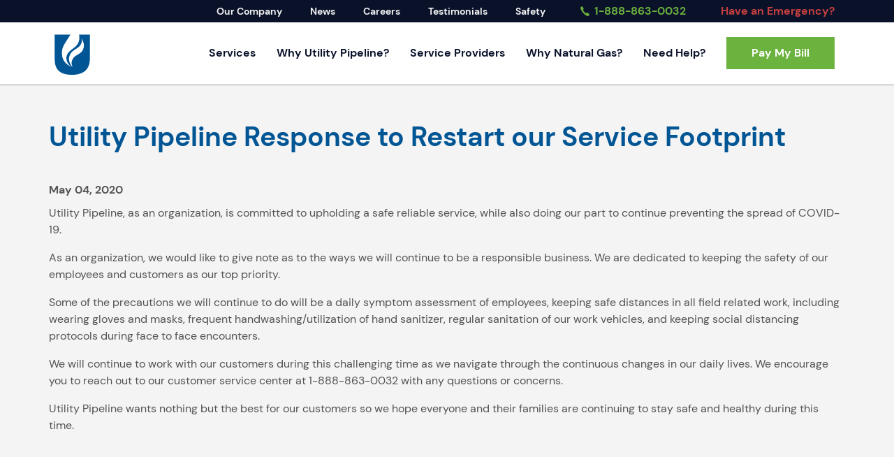

--- FILE ---
content_type: text/html; charset=UTF-8
request_url: https://www.utilitypipelineltd.com/news/utility-pipeline-response-restart-our-service-footprint
body_size: 10749
content:
<!DOCTYPE html>
<html lang="en" dir="ltr" prefix="content: http://purl.org/rss/1.0/modules/content/  dc: http://purl.org/dc/terms/  foaf: http://xmlns.com/foaf/0.1/  og: http://ogp.me/ns#  rdfs: http://www.w3.org/2000/01/rdf-schema#  schema: http://schema.org/  sioc: http://rdfs.org/sioc/ns#  sioct: http://rdfs.org/sioc/types#  skos: http://www.w3.org/2004/02/skos/core#  xsd: http://www.w3.org/2001/XMLSchema# ">
  <head>
    <meta http-equiv="x-ua-compatible" content="IE=edge">
    <meta name="facebook-domain-verification" content="hag3zm8fu6vn8uma88e5owkq9niiuf" />

    <meta charset="utf-8" />
<link rel="canonical" href="https://www.utilitypipelineltd.com/news/utility-pipeline-response-restart-our-service-footprint" />
<meta name="description" content="Utility Pipeline, as an organization, is committed to upholding a safe reliable service, while also doing our part to continue preventing the spread of COVID-19. As an organization, we would like to give note as to the ways we will continue to be a responsible business." />
<meta name="Generator" content="Drupal 8 (https://www.drupal.org)" />
<meta name="MobileOptimized" content="width" />
<meta name="HandheldFriendly" content="true" />
<meta name="viewport" content="width=device-width, initial-scale=1.0" />
<link rel="shortcut icon" href="/themes/fire/favicon.ico" type="image/vnd.microsoft.icon" />
<link rel="revision" href="https://www.utilitypipelineltd.com/news/utility-pipeline-response-restart-our-service-footprint" />
<script src="/sites/default/files/google_tag/gtm/google_tag.script.js?szei46" defer></script>

    <title>Utility Pipeline Response to Restart our Service Footprint  | Utility Pipeline Ltd</title>

    <link rel="apple-touch-icon" sizes="180x180" href="/themes/fire/assets/media/favicons/apple-touch-icon.png">
<link rel="icon" type="image/png" sizes="32x32" href="/themes/fire/assets/media/favicons/favicon-32x32.png">
<link rel="icon" type="image/png" sizes="16x16" href="/themes/fire/assets/media/favicons/favicon-16x16.png">
<link rel="manifest" href="/themes/fire/assets/media/favicons/site.webmanifest">
<link rel="mask-icon" href="/themes/fire/assets/media/favicons/safari-pinned-tab.svg" color="#005595">

<meta name="msapplication-TileColor" content="#ffffff">
<meta name="theme-color" content="#ffffff">
    <link rel="stylesheet" media="all" href="/sites/default/files/css/css_nE3y3M7z-l913braoRR1ATtm7LlXQ318sOEBpI-LRug.css" />

    
<!--[if lte IE 8]>
<script src="/sites/default/files/js/js_VtafjXmRvoUgAzqzYTA3Wrjkx9wcWhjP0G4ZnnqRamA.js"></script>
<![endif]-->

  </head>
  <body class="fire-page fire-page-type--news">
    <noscript aria-hidden="true"><iframe src="https://www.googletagmanager.com/ns.html?id=GTM-N36N86T" height="0" width="0" style="display:none;visibility:hidden"></iframe></noscript>
      <div class="dialog-off-canvas-main-canvas" data-off-canvas-main-canvas>
    
<header class="site-header" role="banner" data-fire-component="site-header">
  <div class="site-header__utility-nav">
    <div class="container">
      <div class="row">
        <div class="site-header__utility-nav-wrapper">
          
              <ul>
              <li>
        <a href="/who-we-are" data-drupal-link-system-path="node/22">Our Company</a>
              </li>
          <li>
        <a href="/news" data-drupal-link-system-path="node/111">News</a>
              </li>
          <li>
        <a href="/careers" data-drupal-link-system-path="node/52">Careers</a>
              </li>
          <li>
        <a href="/testimonials" data-drupal-link-system-path="node/65">Testimonials</a>
              </li>
          <li>
        <a href="/natural-gas-safety" data-drupal-link-system-path="node/17">Safety</a>
              </li>
        </ul>
  


                      <a class="site-header__utility-nav-phone font-weight-bold" href="tel:1-888-863-0032">
              <svg xmlns="http://www.w3.org/2000/svg" xmlns:xlink="http://www.w3.org/1999/xlink" viewBox="0 0 10 11" width="10" height="11"><g id="Symbols" fill="none" fill-rule="evenodd" stroke="none" stroke-width="1"><g id="nav--dropdown" fill="#6CB23E" fill-rule="nonzero" transform="translate(-849 -6)"><g id="nav"><g id="ios-call" transform="translate(849 5.418)"><path id="Path" d="M9.711 9.195c-.383-.421-1.301-1.054-1.754-1.292-.526-.277-.719-.272-1.091.023-.31.247-.51.476-.867.39-.357-.083-1.06-.67-1.742-1.418-.682-.75-1.213-1.523-1.288-1.916-.076-.395.133-.612.354-.953.268-.41.276-.622.02-1.2-.215-.501-.788-1.51-1.173-1.93C1.787.478 1.7.569 1.49.652c0 0-.312.138-.622.364-.383.28-.596.515-.747.868-.149.352-.32 1.008.554 2.72.706 1.384 1.398 2.432 2.427 3.56l.002.003.003.003c1.028 1.13 1.978 1.893 3.236 2.669 1.556.962 2.152.773 2.473.61.32-.163.533-.398.788-.822.206-.34.331-.685.331-.685.076-.232.161-.326-.224-.747z"/></g></g></g></g></svg>              1-888-863-0032
            </a>
                	   <a class="site-header__utility-nav-phone font-weight-bold red-text" href="https://www.utilitypipelineltd.com/emergency-phone-numbers">
              Have an Emergency?
           </a>
        </div>
      </div>
    </div>
  </div>
  <div class="container">
    <div class="row">
      <div class="site-header__wrapper">
        <a href="/" class="site-header__logo">
        <?xml version="1.0" encoding="UTF-8"?>
<svg id="Layer_9" xmlns="http://www.w3.org/2000/svg" version="1.1" viewBox="0 0 301.65 168.91">
  <!-- Generator: Adobe Illustrator 29.2.1, SVG Export Plug-In . SVG Version: 2.1.0 Build 116)  -->
  <defs>
    <style>
      .st0 {
        fill: #005595;
      }

      .st1 {
        fill: #6cb23e;
      }

      .st2 {
        fill: #a6a8ab !important;
      }
    </style>
  </defs>
    <path class="st2" d="M15.09,149.83c-.43,2.36-1.94,4.08-4.62,4.08-3.4,0-5.01-2.84-5.01-6.44s1.66-6.58,5.12-6.58c2.85,0,4.24,1.98,4.5,4.09h-2.32c-.22-.98-.8-1.95-2.26-1.95-1.91,0-2.65,2.03-2.65,4.33,0,2.14.64,4.39,2.71,4.39,1.51,0,1.99-1.2,2.19-1.93h2.33Z"/>
    <path class="st2" d="M24.25,148.28h-5.13v3.22h5.66l-.27,2.24h-7.63v-12.66h7.6v2.24h-5.35v2.71h5.13v2.24Z"/>
    <path class="st2" d="M26.44,141.08h2.32v10.41h5.34l-.26,2.24h-7.39v-12.66Z"/>
    <path class="st2" d="M42.85,148.28h-5.13v3.22h5.66l-.27,2.24h-7.63v-12.66h7.6v2.24h-5.35v2.71h5.13v2.24Z"/>
    <path class="st2" d="M45.04,141.08h4.68c2.59,0,3.57,1.59,3.57,3.24,0,1.43-.64,2.35-1.36,2.74.72.32,1.67,1.22,1.67,2.88,0,2.17-1.44,3.79-3.72,3.79h-4.84v-12.66ZM49.46,146.07c1.1,0,1.56-.58,1.56-1.47s-.6-1.41-1.49-1.41h-2.21v2.88h2.14ZM47.32,151.62h2.09c1.25,0,1.82-.62,1.82-1.77,0-1.02-.56-1.67-1.83-1.67h-2.08v3.44Z"/>
    <path class="st2" d="M57.68,148.67v5.07h-2.27v-12.66h4.71c2.34,0,3.6,1.52,3.6,3.47,0,1.7-.78,2.62-1.56,2.99.53.23,1.33.88,1.33,3.15v.62c0,.85,0,1.82.15,2.41h-2.2c-.19-.55-.22-1.5-.22-2.84v-.18c0-1.38-.3-2.04-2.02-2.04h-1.52ZM57.68,146.49h1.94c1.27,0,1.76-.57,1.76-1.63s-.57-1.61-1.7-1.61h-2v3.23Z"/>
    <path class="st2" d="M67.98,150.81l-.84,2.92h-2.28l3.64-12.66h2.91l3.8,12.66h-2.44l-.88-2.92h-3.92ZM71.4,148.57c-.76-2.67-1.25-4.38-1.5-5.51h-.02c-.26,1.25-.8,3.23-1.41,5.51h2.93Z"/>
    <path class="st2" d="M77.62,143.32h-3.26v-2.24h8.82v2.24h-3.25v10.41h-2.32v-10.41Z"/>
    <path class="st2" d="M86.94,141.08v12.66h-2.32v-12.66h2.32Z"/>
    <path class="st2" d="M89.5,153.73v-12.66h2.87c1.34,2.84,3.81,7.97,4.31,9.35h.03c-.12-1.32-.12-3.52-.12-5.59v-3.75h2.1v12.66h-2.73c-1.15-2.47-3.89-8.36-4.42-9.82h-.03c.08,1.11.1,3.71.1,5.97v3.85h-2.11Z"/>
    <path class="st2" d="M110.57,153.73h-1.7c-.09-.39-.15-.82-.18-1.25-.59.95-1.64,1.46-3.13,1.46-3.11,0-4.85-2.78-4.85-6.38,0-3.8,1.87-6.67,5.25-6.67,2.76,0,4.38,1.84,4.64,4h-2.32c-.22-.85-.79-1.85-2.35-1.85-2.2,0-2.83,2.17-2.83,4.4s.72,4.32,2.84,4.32c1.98,0,2.35-1.62,2.35-2.76v-.11h-2.35v-2.24h4.62v7.08Z"/>
    <path class="st2" d="M116.11,144.47c.2-1.67,1.2-3.58,3.74-3.58s3.61,1.59,3.61,3.36c0,1.48-.62,2.14-1.36,2.55v.05c.74.31,1.73,1.13,1.73,3.05s-1.07,4.08-4.03,4.05c-2.53-.03-3.8-1.86-3.91-3.74h2.2c.18.85.62,1.66,1.8,1.66s1.67-.75,1.67-1.92-.41-2.01-1.88-2.01h-.78v-2.03h.73c1.08,0,1.59-.37,1.59-1.43,0-.86-.41-1.54-1.4-1.54-1.12,0-1.43.81-1.56,1.51h-2.16Z"/>
    <path class="st2" d="M133.4,147.33c0,3.24-.94,6.62-4.12,6.62s-4.11-3.1-4.11-6.55c0-3.18,1.1-6.51,4.17-6.51s4.06,3.1,4.06,6.44ZM127.49,147.38c0,2.54.39,4.43,1.8,4.43s1.77-1.97,1.77-4.46-.35-4.32-1.72-4.32-1.85,1.62-1.85,4.35Z"/>
    <path class="st2" d="M141.5,153.73v-4.47c0-.14-.02-.27-.09-.41l-3.7-7.78h2.62c.83,1.91,1.9,4.45,2.44,5.82.47-1.33,1.64-3.99,2.45-5.82h2.42l-3.74,7.74c-.04.09-.09.15-.09.4v4.51h-2.32Z"/>
    <path class="st2" d="M155.85,148.28h-5.13v3.22h5.65l-.27,2.24h-7.63v-12.66h7.6v2.24h-5.35v2.71h5.13v2.24Z"/>
    <path class="st2" d="M160.44,150.81l-.84,2.92h-2.28l3.64-12.66h2.91l3.8,12.66h-2.44l-.88-2.92h-3.92ZM163.85,148.57c-.76-2.67-1.25-4.38-1.5-5.51h-.02c-.26,1.25-.8,3.23-1.41,5.51h2.93Z"/>
    <path class="st2" d="M171.31,148.67v5.07h-2.26v-12.66h4.71c2.34,0,3.6,1.52,3.6,3.47,0,1.7-.78,2.62-1.56,2.99.53.23,1.33.88,1.33,3.15v.62c0,.85,0,1.82.15,2.41h-2.2c-.19-.55-.22-1.5-.22-2.84v-.18c0-1.38-.3-2.04-2.02-2.04h-1.53ZM171.31,146.49h1.94c1.27,0,1.76-.57,1.76-1.63s-.57-1.61-1.7-1.61h-2v3.23Z"/>
    <path class="st2" d="M181.08,150.02c.25,1.27,1.02,1.83,2.26,1.83s1.77-.58,1.77-1.5c0-1.03-.52-1.48-2.35-1.98-2.92-.81-3.64-2.06-3.64-3.77,0-2.21,1.4-3.7,3.93-3.7,2.85,0,3.98,1.81,4.13,3.66h-2.33c-.11-.78-.48-1.62-1.86-1.62-.94,0-1.51.46-1.51,1.36s.46,1.24,2.19,1.71c3.12.87,3.8,2.24,3.8,4.02,0,2.31-1.48,3.9-4.31,3.9s-4.15-1.58-4.41-3.89h2.33Z"/>
  <path class="st2" d="M244.35,122.36c0-10.39,1.08-18.43,3.25-24.11,2.16-5.68,5.22-9.98,9.17-12.91,3.95-2.93,8.36-4.39,13.24-4.39s9.43,1.47,13.45,4.42c4.02,2.95,7.19,7.37,9.53,13.26,2.34,5.89,3.51,13.8,3.51,23.73s-1.15,17.77-3.45,23.62c-2.3,5.86-5.48,10.28-9.53,13.26-4.05,2.98-8.55,4.47-13.5,4.47s-9.28-1.45-13.19-4.34c-3.91-2.89-6.97-7.2-9.17-12.94-2.2-5.73-3.3-13.76-3.3-24.08ZM251.57,122.5c0,8.9.77,15.63,2.31,20.18,1.54,4.56,3.82,8.02,6.83,10.37,3.01,2.36,6.2,3.54,9.56,3.54s6.56-1.15,9.5-3.46c2.94-2.31,5.18-5.76,6.7-10.37,1.9-5.61,2.86-12.37,2.86-20.27s-.85-14.43-2.54-19.49c-1.7-5.06-4.04-8.76-7.04-11.1-2.99-2.34-6.15-3.51-9.48-3.51s-6.58,1.17-9.56,3.51c-2.98,2.34-5.25,5.79-6.8,10.35-1.56,4.56-2.34,11.3-2.34,20.24Z"/>
  <path class="st2" d="M204.18,90.33h-7.79c1.42-6.5,4.14-11.5,8.15-15,4.02-3.5,8.76-5.25,14.23-5.25,3.98,0,7.69.94,11.14,2.81,3.44,1.88,6.11,4.4,8,7.58,1.89,3.18,2.83,6.5,2.83,9.96,0,6.79-3.27,12.16-9.82,16.12,3.67,1.54,6.68,3.79,9.04,6.75,3.32,4.18,4.99,8.86,4.99,14.04,0,4.46-1.14,8.72-3.43,12.78-2.28,4.05-5.4,7.19-9.35,9.4s-8.36,3.32-13.24,3.32c-6.58,0-12.07-1.96-16.46-5.87-4.4-3.91-7.27-9.65-8.62-17.22h7.48c1.32,5.11,3.2,8.8,5.66,11.09,3.15,2.89,7.17,4.34,12.05,4.34,5.54,0,9.99-1.71,13.35-5.14,3.36-3.43,5.04-7.45,5.04-12.05,0-3.07-.84-5.95-2.52-8.62-1.68-2.68-3.93-4.7-6.75-6.05-2.82-1.36-7.19-2.2-13.11-2.52v-7.23c3.5,0,6.68-.63,9.56-1.9,2.87-1.27,4.96-2.88,6.26-4.85,1.3-1.96,1.95-4.11,1.95-6.43,0-3.43-1.32-6.39-3.97-8.89-2.65-2.5-6-3.75-10.05-3.75-3.29,0-6.13.96-8.52,2.87-2.39,1.91-4.41,5.15-6.08,9.72Z"/>
  <path class="st0" d="M15.96,132.01c-7.06,0-10.25-3.36-10.25-8.33v-14.21h6.55v12.63c0,3.15,1.28,4.47,4.08,4.47s3.96-1.58,3.96-4.55v-12.55h6.46v13.53c0,5.02-3.28,9.01-10.8,9.01h0Z"/>
  <path class="st0" d="M42.07,115.13v16.46h-6.55v-16.46h-5.4v-5.66h17.31v5.66h-5.36,0Z"/>
  <path class="st0" d="M51.08,131.59v-22.12h6.55v22.12h-6.55Z"/>
  <path class="st0" d="M63.63,131.59v-22.12h6.55v16.25h6.68v5.87h-13.23Z"/>
  <path class="st0" d="M80.56,131.59v-22.12h6.55v22.12h-6.55Z"/>
  <path class="st0" d="M102.58,115.13v16.46h-6.55v-16.46h-5.4v-5.66h17.31v5.66h-5.36Z"/>
  <path class="st0" d="M123.04,124.7v6.89h-6.55v-6.77l-7.82-15.35h7.23l2.29,4.85c.6,1.19,1.19,2.55,1.75,4.08h.04c.55-1.57,1.23-2.98,1.87-4.25l2.34-4.68h6.76l-7.91,15.23h0Z"/>
  <path class="st1" d="M141.07,124.4c-.55,0-1.4-.04-1.96-.09v7.28h-4.59v-22.12c1.87-.04,4.64-.13,7.23-.13,5.62,0,8.8,2.68,8.8,7.15,0,4.85-3.87,7.91-9.48,7.91ZM141.37,113.05c-.85,0-1.66,0-2.25.04v7.49c.51.13,1.36.17,1.96.17,2.85,0,4.6-1.36,4.6-3.95-.02-2.18-1.46-3.75-4.31-3.75h0Z"/>
  <path class="st1" d="M155.7,131.59v-22.12h4.59v22.12h-4.59Z"/>
  <path class="st1" d="M174.49,124.4c-.55,0-1.4-.04-1.96-.09v7.28h-4.59v-22.12c1.87-.04,4.64-.13,7.23-.13,5.62,0,8.8,2.68,8.8,7.15,0,4.85-3.87,7.91-9.48,7.91ZM174.79,113.05c-.85,0-1.66,0-2.25.04v7.49c.51.13,1.36.17,1.96.17,2.85,0,4.59-1.36,4.59-3.95,0-2.18-1.45-3.75-4.3-3.75Z"/>
  <path class="st1" d="M189.11,131.59v-22.12h13.02v3.61h-8.42v5.4h8.04v3.49h-8.04v5.96h8.42v3.66h-13.02Z"/>
  <path class="st1" d="M208.68,131.59v-22.12h4.59v18.11h7.61v4h-12.2,0Z"/>
  <path class="st1" d="M225.52,131.59v-22.12h4.59v22.12h-4.59Z"/>
  <path class="st1" d="M251.96,131.59l-7.61-12c-.85-1.32-1.66-2.9-2.25-4.21h-.04c.09,1.23.12,2.6.12,4.64l.04,11.57h-4.46v-22.12h6.12l7.44,11.78c.85,1.36,1.7,2.81,2.42,4.34h.04c-.08-1.4-.13-3.53-.13-6.38l-.04-9.74h4.46v22.12h-6.11Z"/>
  <path class="st1" d="M265.74,131.59v-22.12h13.01v3.61h-8.42v5.4h8.04v3.49h-8.04v5.96h8.42v3.66h-13.01Z"/>
  <path class="st0" d="M154.6,5.22c1.54,7.65.79,16.07-3.7,22.81-6.93,10.39-16.53,11.77-23.59,22.7-2.32,3.59-4.88,9.64-1.86,18.24,3.55,10.07,11.72,13.93,11.72,13.93,0,0-20.38-6.97-23.31-26.57-2.67-17.86,4.08-25.98,14-41.68,2.38-3.77,4.31-6.76,5.82-9.42h-37.59v60.33c0,24.07,13.57,36.12,40.72,36.12,29.13,0,43.69-13.16,43.69-39.47V5.22h-25.9ZM159.96,47.16c-5.19,5.01-14.65,8.42-18.07,12.88-3.58,4.67-4.91,8.07-5.31,12.63-.26,2.85,2.2,10.22,2.2,10.22,0,0-11.84-11.18-7.54-25.66,3.72-12.52,14.12-15.68,20.24-20.68,6.1-4.96,7.82-7.61,9.26-13.22.98-3.86-.11-9.29-.11-9.29,0,0,4.83,10.4,5.31,13.62.9,6.05-.8,14.49-5.98,19.5h0Z"/>
</svg>        </a>

        <div class="site-header__menus">
          

              <ul class="main-nav">
                    <li class="main-nav__item">
                <button class="main-nav__link" data-dropdown-button>
          Services
          <span class="main-nav__link-arrow">
            <svg aria-hidden="true" focusable="false" data-prefix="fas" data-icon="chevron-right" role="img" xmlns="http://www.w3.org/2000/svg" viewBox="0 0 320 512" class="svg-inline--fa fa-chevron-right fa-w-10 fa-3x"><path fill="#0a122a" d="M285.476 272.971L91.132 467.314c-9.373 9.373-24.569 9.373-33.941 0l-22.667-22.667c-9.357-9.357-9.375-24.522-.04-33.901L188.505 256 34.484 101.255c-9.335-9.379-9.317-24.544.04-33.901l22.667-22.667c9.373-9.373 24.569-9.373 33.941 0L285.475 239.03c9.373 9.372 9.373 24.568.001 33.941z" class=""></path></svg>
          </span>
        </button>
          <div class="main-nav__item-dropdown" data-dropdown>
            <button class="main-nav__link main-nav__link--back" data-dropdown-button>
            <span class="main-nav__link-arrow main-nav__link-arrow--back">
              <svg aria-hidden="true" focusable="false" data-prefix="fas" data-icon="chevron-right" role="img" xmlns="http://www.w3.org/2000/svg" viewBox="0 0 320 512" class="svg-inline--fa fa-chevron-right fa-w-10 fa-3x"><path fill="#0a122a" d="M285.476 272.971L91.132 467.314c-9.373 9.373-24.569 9.373-33.941 0l-22.667-22.667c-9.357-9.357-9.375-24.522-.04-33.901L188.505 256 34.484 101.255c-9.335-9.379-9.317-24.544.04-33.901l22.667-22.667c9.373-9.373 24.569-9.373 33.941 0L285.475 239.03c9.373 9.372 9.373 24.568.001 33.941z" class=""></path></svg>
            </span>
            Services
          </button>
                          <ul class="main-nav">
              <li class="main-nav__item">
                  <a href="/services/residential-service" class="main-nav__link" data-drupal-link-system-path="node/2">Residential Services</a>
              </li>
          <li class="main-nav__item">
                  <a href="/services/agricultural-service" class="main-nav__link" data-drupal-link-system-path="node/4">Agricultural Service</a>
              </li>
          <li class="main-nav__item">
                  <a href="/services/builders-land-developers" class="main-nav__link" data-drupal-link-system-path="node/5">Builders &amp; Land Developers</a>
              </li>
          <li class="main-nav__item">
                  <a href="/services/commercial-industrial" class="main-nav__link" data-drupal-link-system-path="node/6">Commercial &amp; Industrial</a>
              </li>
          <li class="main-nav__item">
                  <a href="/home-repair-services" class="main-nav__link" data-drupal-link-system-path="node/39">Home Repair Services</a>
              </li>
        </ul>
  
          </div>
              </li>
          <li class="main-nav__item">
                  <a href="/natural-gas-benefits" class="main-nav__link" data-drupal-link-system-path="node/18">Why Utility Pipeline?</a>
              </li>
          <li class="main-nav__item">
                  <a href="/service-providers" class="main-nav__link" data-drupal-link-system-path="node/24">Service Providers</a>
              </li>
          <li class="main-nav__item">
                  <a href="/why-natural-gas" class="main-nav__link" data-drupal-link-system-path="node/67">Why Natural Gas?</a>
              </li>
          <li class="main-nav__item">
                <button class="main-nav__link" data-dropdown-button>
          Need Help?
          <span class="main-nav__link-arrow">
            <svg aria-hidden="true" focusable="false" data-prefix="fas" data-icon="chevron-right" role="img" xmlns="http://www.w3.org/2000/svg" viewBox="0 0 320 512" class="svg-inline--fa fa-chevron-right fa-w-10 fa-3x"><path fill="#0a122a" d="M285.476 272.971L91.132 467.314c-9.373 9.373-24.569 9.373-33.941 0l-22.667-22.667c-9.357-9.357-9.375-24.522-.04-33.901L188.505 256 34.484 101.255c-9.335-9.379-9.317-24.544.04-33.901l22.667-22.667c9.373-9.373 24.569-9.373 33.941 0L285.475 239.03c9.373 9.372 9.373 24.568.001 33.941z" class=""></path></svg>
          </span>
        </button>
          <div class="main-nav__item-dropdown" data-dropdown>
            <button class="main-nav__link main-nav__link--back" data-dropdown-button>
            <span class="main-nav__link-arrow main-nav__link-arrow--back">
              <svg aria-hidden="true" focusable="false" data-prefix="fas" data-icon="chevron-right" role="img" xmlns="http://www.w3.org/2000/svg" viewBox="0 0 320 512" class="svg-inline--fa fa-chevron-right fa-w-10 fa-3x"><path fill="#0a122a" d="M285.476 272.971L91.132 467.314c-9.373 9.373-24.569 9.373-33.941 0l-22.667-22.667c-9.357-9.357-9.375-24.522-.04-33.901L188.505 256 34.484 101.255c-9.335-9.379-9.317-24.544.04-33.901l22.667-22.667c9.373-9.373 24.569-9.373 33.941 0L285.475 239.03c9.373 9.372 9.373 24.568.001 33.941z" class=""></path></svg>
            </span>
            Need Help?
          </button>
                          <ul class="main-nav">
              <li class="main-nav__item">
                  <a href="/contact-us" class="main-nav__link" data-drupal-link-system-path="node/30">Contact Us</a>
              </li>
          <li class="main-nav__item">
                  <a href="/frequently-asked-questions" class="main-nav__link" data-drupal-link-system-path="node/8">FAQs</a>
              </li>
        </ul>
  
          </div>
              </li>
        </ul>
  

          <div class="site-header__bill-pay-wrapper">
            <button class="site-header__button btn btn--primary" data-bill-pay-btn>Pay My Bill</button>
            <div class="site-header__bill-pay-menu" data-bill-pay-menu>
              
        <select class="site-header__bill-pay-select">
      <option>Select Your Service Provider</option>
              <option  class="bill-pay-menu__item" value="https://appnatgas.com/">ANGD</option>
              <option  class="bill-pay-menu__item" value="https://appnatgas.com/">Cardinal Natural Gas</option>
              <option  class="bill-pay-menu__item" value="https://www.datapay3.com/c/upl01c/Default.asp">Eastern Natural Gas</option>
              <option  class="bill-pay-menu__item" value="https://www.evokepay.com/keystonecooperative/login">Keystone</option>
              <option  class="bill-pay-menu__item" value="https://www.evokepay.com/kngenergy/login">KNG Energy</option>
              <option  class="bill-pay-menu__item" value="https://www.evokepay.com/knoxenergy/login">Knox Energy</option>
              <option  class="bill-pay-menu__item" value="https://www.evokepay.com/madisonenergy/login">Madison Energy</option>
              <option  class="bill-pay-menu__item" value="https://www.evokepay.com/pikenaturalgascompany/login">Pike Natural Gas</option>
              <option  class="bill-pay-menu__item" value="https://www.evokepay.com/valleyruralutilitycompany/login">Valley Rural Utility Co.</option>
              <option  class="bill-pay-menu__item" value="https://www.evokepay.com/villageenergy/login">Village Energy</option>
          </select>
  


              <a href="" target="_blank" data-bill-pay-submit class="site-header__bill-pay-button btn btn--transparent">Next</a>
            </div>
          </div>
          <button class="site-header__mobile-btn" data-mobile-btn>
            <span class="site-header__mobile-bar"></span>
            <span class="site-header__mobile-bar"></span>
            <span class="site-header__mobile-bar"></span>
          </button>
        </div>
      </div>
    </div>
  </div>
  <div class="site-header__mobile-menu">
      <a class="site-header__mobile-phone red-text" href="https://www.utilitypipelineltd.com/emergency-phone-numbers">
        Have an Emergency?
       </a>
          <a class="site-header__mobile-phone" href="tel:1-888-863-0032">
        <svg xmlns="http://www.w3.org/2000/svg" xmlns:xlink="http://www.w3.org/1999/xlink" viewBox="0 0 10 11" width="10" height="11"><g id="Symbols" fill="none" fill-rule="evenodd" stroke="none" stroke-width="1"><g id="nav--dropdown" fill="#6CB23E" fill-rule="nonzero" transform="translate(-849 -6)"><g id="nav"><g id="ios-call" transform="translate(849 5.418)"><path id="Path" d="M9.711 9.195c-.383-.421-1.301-1.054-1.754-1.292-.526-.277-.719-.272-1.091.023-.31.247-.51.476-.867.39-.357-.083-1.06-.67-1.742-1.418-.682-.75-1.213-1.523-1.288-1.916-.076-.395.133-.612.354-.953.268-.41.276-.622.02-1.2-.215-.501-.788-1.51-1.173-1.93C1.787.478 1.7.569 1.49.652c0 0-.312.138-.622.364-.383.28-.596.515-.747.868-.149.352-.32 1.008.554 2.72.706 1.384 1.398 2.432 2.427 3.56l.002.003.003.003c1.028 1.13 1.978 1.893 3.236 2.669 1.556.962 2.152.773 2.473.61.32-.163.533-.398.788-.822.206-.34.331-.685.331-.685.076-.232.161-.326-.224-.747z"/></g></g></g></g></svg>        1-888-863-0032
      </a>
        

              <ul class="main-nav">
                    <li class="main-nav__item">
                <button class="main-nav__link" data-dropdown-button>
          Services
          <span class="main-nav__link-arrow">
            <svg aria-hidden="true" focusable="false" data-prefix="fas" data-icon="chevron-right" role="img" xmlns="http://www.w3.org/2000/svg" viewBox="0 0 320 512" class="svg-inline--fa fa-chevron-right fa-w-10 fa-3x"><path fill="#0a122a" d="M285.476 272.971L91.132 467.314c-9.373 9.373-24.569 9.373-33.941 0l-22.667-22.667c-9.357-9.357-9.375-24.522-.04-33.901L188.505 256 34.484 101.255c-9.335-9.379-9.317-24.544.04-33.901l22.667-22.667c9.373-9.373 24.569-9.373 33.941 0L285.475 239.03c9.373 9.372 9.373 24.568.001 33.941z" class=""></path></svg>
          </span>
        </button>
          <div class="main-nav__item-dropdown" data-dropdown>
            <button class="main-nav__link main-nav__link--back" data-dropdown-button>
            <span class="main-nav__link-arrow main-nav__link-arrow--back">
              <svg aria-hidden="true" focusable="false" data-prefix="fas" data-icon="chevron-right" role="img" xmlns="http://www.w3.org/2000/svg" viewBox="0 0 320 512" class="svg-inline--fa fa-chevron-right fa-w-10 fa-3x"><path fill="#0a122a" d="M285.476 272.971L91.132 467.314c-9.373 9.373-24.569 9.373-33.941 0l-22.667-22.667c-9.357-9.357-9.375-24.522-.04-33.901L188.505 256 34.484 101.255c-9.335-9.379-9.317-24.544.04-33.901l22.667-22.667c9.373-9.373 24.569-9.373 33.941 0L285.475 239.03c9.373 9.372 9.373 24.568.001 33.941z" class=""></path></svg>
            </span>
            Services
          </button>
                          <ul class="main-nav">
              <li class="main-nav__item">
                  <a href="/services/residential-service" class="main-nav__link" data-drupal-link-system-path="node/2">Residential Services</a>
              </li>
          <li class="main-nav__item">
                  <a href="/services/agricultural-service" class="main-nav__link" data-drupal-link-system-path="node/4">Agricultural Service</a>
              </li>
          <li class="main-nav__item">
                  <a href="/services/builders-land-developers" class="main-nav__link" data-drupal-link-system-path="node/5">Builders &amp; Land Developers</a>
              </li>
          <li class="main-nav__item">
                  <a href="/services/commercial-industrial" class="main-nav__link" data-drupal-link-system-path="node/6">Commercial &amp; Industrial</a>
              </li>
          <li class="main-nav__item">
                  <a href="/home-repair-services" class="main-nav__link" data-drupal-link-system-path="node/39">Home Repair Services</a>
              </li>
        </ul>
  
          </div>
              </li>
          <li class="main-nav__item">
                  <a href="/natural-gas-benefits" class="main-nav__link" data-drupal-link-system-path="node/18">Why Utility Pipeline?</a>
              </li>
          <li class="main-nav__item">
                  <a href="/service-providers" class="main-nav__link" data-drupal-link-system-path="node/24">Service Providers</a>
              </li>
          <li class="main-nav__item">
                  <a href="/why-natural-gas" class="main-nav__link" data-drupal-link-system-path="node/67">Why Natural Gas?</a>
              </li>
          <li class="main-nav__item">
                <button class="main-nav__link" data-dropdown-button>
          Need Help?
          <span class="main-nav__link-arrow">
            <svg aria-hidden="true" focusable="false" data-prefix="fas" data-icon="chevron-right" role="img" xmlns="http://www.w3.org/2000/svg" viewBox="0 0 320 512" class="svg-inline--fa fa-chevron-right fa-w-10 fa-3x"><path fill="#0a122a" d="M285.476 272.971L91.132 467.314c-9.373 9.373-24.569 9.373-33.941 0l-22.667-22.667c-9.357-9.357-9.375-24.522-.04-33.901L188.505 256 34.484 101.255c-9.335-9.379-9.317-24.544.04-33.901l22.667-22.667c9.373-9.373 24.569-9.373 33.941 0L285.475 239.03c9.373 9.372 9.373 24.568.001 33.941z" class=""></path></svg>
          </span>
        </button>
          <div class="main-nav__item-dropdown" data-dropdown>
            <button class="main-nav__link main-nav__link--back" data-dropdown-button>
            <span class="main-nav__link-arrow main-nav__link-arrow--back">
              <svg aria-hidden="true" focusable="false" data-prefix="fas" data-icon="chevron-right" role="img" xmlns="http://www.w3.org/2000/svg" viewBox="0 0 320 512" class="svg-inline--fa fa-chevron-right fa-w-10 fa-3x"><path fill="#0a122a" d="M285.476 272.971L91.132 467.314c-9.373 9.373-24.569 9.373-33.941 0l-22.667-22.667c-9.357-9.357-9.375-24.522-.04-33.901L188.505 256 34.484 101.255c-9.335-9.379-9.317-24.544.04-33.901l22.667-22.667c9.373-9.373 24.569-9.373 33.941 0L285.475 239.03c9.373 9.372 9.373 24.568.001 33.941z" class=""></path></svg>
            </span>
            Need Help?
          </button>
                          <ul class="main-nav">
              <li class="main-nav__item">
                  <a href="/contact-us" class="main-nav__link" data-drupal-link-system-path="node/30">Contact Us</a>
              </li>
          <li class="main-nav__item">
                  <a href="/frequently-asked-questions" class="main-nav__link" data-drupal-link-system-path="node/8">FAQs</a>
              </li>
        </ul>
  
          </div>
              </li>
        </ul>
  

    
              <ul>
              <li>
        <a href="/who-we-are" data-drupal-link-system-path="node/22">Our Company</a>
              </li>
          <li>
        <a href="/news" data-drupal-link-system-path="node/111">News</a>
              </li>
          <li>
        <a href="/careers" data-drupal-link-system-path="node/52">Careers</a>
              </li>
          <li>
        <a href="/testimonials" data-drupal-link-system-path="node/65">Testimonials</a>
              </li>
          <li>
        <a href="/natural-gas-safety" data-drupal-link-system-path="node/17">Safety</a>
              </li>
        </ul>
  


  </div>
</header>
<main>
    <div>
    <div data-drupal-messages-fallback class="hidden"></div>
<div id="block-fire-content">
  
    
      

<article data-history-node-id="53" role="article" about="/news/utility-pipeline-response-restart-our-service-footprint" class="page news page--utility-pipeline-response-to-restart-our-service-footprint- news--full">
  <div class="container">
    <div class="row">
      <h1 class="news__title">Utility Pipeline Response to Restart our Service Footprint </h1>
      <h2 class="news__date">May 04, 2020</h2>

              <div class="news__body">
          <p><span><span><span>Utility Pipeline, as an organization, is committed to upholding a safe reliable service, while also doing our part to continue preventing the spread of COVID-19. </span></span></span></p>

<p><span><span><span>As an organization, we would like to give note as to the ways we will continue to be a responsible business. We are dedicated to keeping the safety of our employees and customers as our top priority. </span></span></span></p>

<p><span><span><span>Some of the precautions we will continue to do will be a daily symptom assessment of employees, keeping safe distances in all field related work, including wearing gloves and masks, frequent handwashing/utilization of hand sanitizer, regular sanitation of our work vehicles, and keeping social distancing protocols during face to face encounters. </span></span></span></p>

<p><span><span><span>We will continue to work with our customers during this challenging time as we navigate through the continuous changes in our daily lives. We encourage you to reach out to our customer service center at 1-888-863-0032 with any questions or concerns. </span></span></span></p>

<p><span><span><span>Utility Pipeline wants nothing but the best for our customers so we hope everyone and their families are continuing to stay safe and healthy during this time. </span></span></span></p>
        </div>
      
      <a href="/news" class="news__btn btn btn--secondary">Back to All News</a>
    </div>
  </div>

        
  </article>

  </div>

  </div>

</main>
<footer class="site-footer" role="contentinfo">
  <div class="py-5">
    <div class="container">
      <div class="row justify-content-center justify-content-lg-start">
        <div class="col-12">
          <div class="site-footer__logo">
            <?xml version="1.0" encoding="UTF-8"?>
<svg id="Layer_9" xmlns="http://www.w3.org/2000/svg" version="1.1" viewBox="0 0 301.65 168.91">
  <!-- Generator: Adobe Illustrator 29.2.1, SVG Export Plug-In . SVG Version: 2.1.0 Build 116)  -->
  <defs>
    <style>
      .st0 {
        fill: #005595;
      }

      .st1 {
        fill: #6cb23e;
      }

      .st2 {
        fill: #a6a8ab !important;
      }
    </style>
  </defs>
    <path class="st2" d="M15.09,149.83c-.43,2.36-1.94,4.08-4.62,4.08-3.4,0-5.01-2.84-5.01-6.44s1.66-6.58,5.12-6.58c2.85,0,4.24,1.98,4.5,4.09h-2.32c-.22-.98-.8-1.95-2.26-1.95-1.91,0-2.65,2.03-2.65,4.33,0,2.14.64,4.39,2.71,4.39,1.51,0,1.99-1.2,2.19-1.93h2.33Z"/>
    <path class="st2" d="M24.25,148.28h-5.13v3.22h5.66l-.27,2.24h-7.63v-12.66h7.6v2.24h-5.35v2.71h5.13v2.24Z"/>
    <path class="st2" d="M26.44,141.08h2.32v10.41h5.34l-.26,2.24h-7.39v-12.66Z"/>
    <path class="st2" d="M42.85,148.28h-5.13v3.22h5.66l-.27,2.24h-7.63v-12.66h7.6v2.24h-5.35v2.71h5.13v2.24Z"/>
    <path class="st2" d="M45.04,141.08h4.68c2.59,0,3.57,1.59,3.57,3.24,0,1.43-.64,2.35-1.36,2.74.72.32,1.67,1.22,1.67,2.88,0,2.17-1.44,3.79-3.72,3.79h-4.84v-12.66ZM49.46,146.07c1.1,0,1.56-.58,1.56-1.47s-.6-1.41-1.49-1.41h-2.21v2.88h2.14ZM47.32,151.62h2.09c1.25,0,1.82-.62,1.82-1.77,0-1.02-.56-1.67-1.83-1.67h-2.08v3.44Z"/>
    <path class="st2" d="M57.68,148.67v5.07h-2.27v-12.66h4.71c2.34,0,3.6,1.52,3.6,3.47,0,1.7-.78,2.62-1.56,2.99.53.23,1.33.88,1.33,3.15v.62c0,.85,0,1.82.15,2.41h-2.2c-.19-.55-.22-1.5-.22-2.84v-.18c0-1.38-.3-2.04-2.02-2.04h-1.52ZM57.68,146.49h1.94c1.27,0,1.76-.57,1.76-1.63s-.57-1.61-1.7-1.61h-2v3.23Z"/>
    <path class="st2" d="M67.98,150.81l-.84,2.92h-2.28l3.64-12.66h2.91l3.8,12.66h-2.44l-.88-2.92h-3.92ZM71.4,148.57c-.76-2.67-1.25-4.38-1.5-5.51h-.02c-.26,1.25-.8,3.23-1.41,5.51h2.93Z"/>
    <path class="st2" d="M77.62,143.32h-3.26v-2.24h8.82v2.24h-3.25v10.41h-2.32v-10.41Z"/>
    <path class="st2" d="M86.94,141.08v12.66h-2.32v-12.66h2.32Z"/>
    <path class="st2" d="M89.5,153.73v-12.66h2.87c1.34,2.84,3.81,7.97,4.31,9.35h.03c-.12-1.32-.12-3.52-.12-5.59v-3.75h2.1v12.66h-2.73c-1.15-2.47-3.89-8.36-4.42-9.82h-.03c.08,1.11.1,3.71.1,5.97v3.85h-2.11Z"/>
    <path class="st2" d="M110.57,153.73h-1.7c-.09-.39-.15-.82-.18-1.25-.59.95-1.64,1.46-3.13,1.46-3.11,0-4.85-2.78-4.85-6.38,0-3.8,1.87-6.67,5.25-6.67,2.76,0,4.38,1.84,4.64,4h-2.32c-.22-.85-.79-1.85-2.35-1.85-2.2,0-2.83,2.17-2.83,4.4s.72,4.32,2.84,4.32c1.98,0,2.35-1.62,2.35-2.76v-.11h-2.35v-2.24h4.62v7.08Z"/>
    <path class="st2" d="M116.11,144.47c.2-1.67,1.2-3.58,3.74-3.58s3.61,1.59,3.61,3.36c0,1.48-.62,2.14-1.36,2.55v.05c.74.31,1.73,1.13,1.73,3.05s-1.07,4.08-4.03,4.05c-2.53-.03-3.8-1.86-3.91-3.74h2.2c.18.85.62,1.66,1.8,1.66s1.67-.75,1.67-1.92-.41-2.01-1.88-2.01h-.78v-2.03h.73c1.08,0,1.59-.37,1.59-1.43,0-.86-.41-1.54-1.4-1.54-1.12,0-1.43.81-1.56,1.51h-2.16Z"/>
    <path class="st2" d="M133.4,147.33c0,3.24-.94,6.62-4.12,6.62s-4.11-3.1-4.11-6.55c0-3.18,1.1-6.51,4.17-6.51s4.06,3.1,4.06,6.44ZM127.49,147.38c0,2.54.39,4.43,1.8,4.43s1.77-1.97,1.77-4.46-.35-4.32-1.72-4.32-1.85,1.62-1.85,4.35Z"/>
    <path class="st2" d="M141.5,153.73v-4.47c0-.14-.02-.27-.09-.41l-3.7-7.78h2.62c.83,1.91,1.9,4.45,2.44,5.82.47-1.33,1.64-3.99,2.45-5.82h2.42l-3.74,7.74c-.04.09-.09.15-.09.4v4.51h-2.32Z"/>
    <path class="st2" d="M155.85,148.28h-5.13v3.22h5.65l-.27,2.24h-7.63v-12.66h7.6v2.24h-5.35v2.71h5.13v2.24Z"/>
    <path class="st2" d="M160.44,150.81l-.84,2.92h-2.28l3.64-12.66h2.91l3.8,12.66h-2.44l-.88-2.92h-3.92ZM163.85,148.57c-.76-2.67-1.25-4.38-1.5-5.51h-.02c-.26,1.25-.8,3.23-1.41,5.51h2.93Z"/>
    <path class="st2" d="M171.31,148.67v5.07h-2.26v-12.66h4.71c2.34,0,3.6,1.52,3.6,3.47,0,1.7-.78,2.62-1.56,2.99.53.23,1.33.88,1.33,3.15v.62c0,.85,0,1.82.15,2.41h-2.2c-.19-.55-.22-1.5-.22-2.84v-.18c0-1.38-.3-2.04-2.02-2.04h-1.53ZM171.31,146.49h1.94c1.27,0,1.76-.57,1.76-1.63s-.57-1.61-1.7-1.61h-2v3.23Z"/>
    <path class="st2" d="M181.08,150.02c.25,1.27,1.02,1.83,2.26,1.83s1.77-.58,1.77-1.5c0-1.03-.52-1.48-2.35-1.98-2.92-.81-3.64-2.06-3.64-3.77,0-2.21,1.4-3.7,3.93-3.7,2.85,0,3.98,1.81,4.13,3.66h-2.33c-.11-.78-.48-1.62-1.86-1.62-.94,0-1.51.46-1.51,1.36s.46,1.24,2.19,1.71c3.12.87,3.8,2.24,3.8,4.02,0,2.31-1.48,3.9-4.31,3.9s-4.15-1.58-4.41-3.89h2.33Z"/>
  <path class="st2" d="M244.35,122.36c0-10.39,1.08-18.43,3.25-24.11,2.16-5.68,5.22-9.98,9.17-12.91,3.95-2.93,8.36-4.39,13.24-4.39s9.43,1.47,13.45,4.42c4.02,2.95,7.19,7.37,9.53,13.26,2.34,5.89,3.51,13.8,3.51,23.73s-1.15,17.77-3.45,23.62c-2.3,5.86-5.48,10.28-9.53,13.26-4.05,2.98-8.55,4.47-13.5,4.47s-9.28-1.45-13.19-4.34c-3.91-2.89-6.97-7.2-9.17-12.94-2.2-5.73-3.3-13.76-3.3-24.08ZM251.57,122.5c0,8.9.77,15.63,2.31,20.18,1.54,4.56,3.82,8.02,6.83,10.37,3.01,2.36,6.2,3.54,9.56,3.54s6.56-1.15,9.5-3.46c2.94-2.31,5.18-5.76,6.7-10.37,1.9-5.61,2.86-12.37,2.86-20.27s-.85-14.43-2.54-19.49c-1.7-5.06-4.04-8.76-7.04-11.1-2.99-2.34-6.15-3.51-9.48-3.51s-6.58,1.17-9.56,3.51c-2.98,2.34-5.25,5.79-6.8,10.35-1.56,4.56-2.34,11.3-2.34,20.24Z"/>
  <path class="st2" d="M204.18,90.33h-7.79c1.42-6.5,4.14-11.5,8.15-15,4.02-3.5,8.76-5.25,14.23-5.25,3.98,0,7.69.94,11.14,2.81,3.44,1.88,6.11,4.4,8,7.58,1.89,3.18,2.83,6.5,2.83,9.96,0,6.79-3.27,12.16-9.82,16.12,3.67,1.54,6.68,3.79,9.04,6.75,3.32,4.18,4.99,8.86,4.99,14.04,0,4.46-1.14,8.72-3.43,12.78-2.28,4.05-5.4,7.19-9.35,9.4s-8.36,3.32-13.24,3.32c-6.58,0-12.07-1.96-16.46-5.87-4.4-3.91-7.27-9.65-8.62-17.22h7.48c1.32,5.11,3.2,8.8,5.66,11.09,3.15,2.89,7.17,4.34,12.05,4.34,5.54,0,9.99-1.71,13.35-5.14,3.36-3.43,5.04-7.45,5.04-12.05,0-3.07-.84-5.95-2.52-8.62-1.68-2.68-3.93-4.7-6.75-6.05-2.82-1.36-7.19-2.2-13.11-2.52v-7.23c3.5,0,6.68-.63,9.56-1.9,2.87-1.27,4.96-2.88,6.26-4.85,1.3-1.96,1.95-4.11,1.95-6.43,0-3.43-1.32-6.39-3.97-8.89-2.65-2.5-6-3.75-10.05-3.75-3.29,0-6.13.96-8.52,2.87-2.39,1.91-4.41,5.15-6.08,9.72Z"/>
  <path class="st0" d="M15.96,132.01c-7.06,0-10.25-3.36-10.25-8.33v-14.21h6.55v12.63c0,3.15,1.28,4.47,4.08,4.47s3.96-1.58,3.96-4.55v-12.55h6.46v13.53c0,5.02-3.28,9.01-10.8,9.01h0Z"/>
  <path class="st0" d="M42.07,115.13v16.46h-6.55v-16.46h-5.4v-5.66h17.31v5.66h-5.36,0Z"/>
  <path class="st0" d="M51.08,131.59v-22.12h6.55v22.12h-6.55Z"/>
  <path class="st0" d="M63.63,131.59v-22.12h6.55v16.25h6.68v5.87h-13.23Z"/>
  <path class="st0" d="M80.56,131.59v-22.12h6.55v22.12h-6.55Z"/>
  <path class="st0" d="M102.58,115.13v16.46h-6.55v-16.46h-5.4v-5.66h17.31v5.66h-5.36Z"/>
  <path class="st0" d="M123.04,124.7v6.89h-6.55v-6.77l-7.82-15.35h7.23l2.29,4.85c.6,1.19,1.19,2.55,1.75,4.08h.04c.55-1.57,1.23-2.98,1.87-4.25l2.34-4.68h6.76l-7.91,15.23h0Z"/>
  <path class="st1" d="M141.07,124.4c-.55,0-1.4-.04-1.96-.09v7.28h-4.59v-22.12c1.87-.04,4.64-.13,7.23-.13,5.62,0,8.8,2.68,8.8,7.15,0,4.85-3.87,7.91-9.48,7.91ZM141.37,113.05c-.85,0-1.66,0-2.25.04v7.49c.51.13,1.36.17,1.96.17,2.85,0,4.6-1.36,4.6-3.95-.02-2.18-1.46-3.75-4.31-3.75h0Z"/>
  <path class="st1" d="M155.7,131.59v-22.12h4.59v22.12h-4.59Z"/>
  <path class="st1" d="M174.49,124.4c-.55,0-1.4-.04-1.96-.09v7.28h-4.59v-22.12c1.87-.04,4.64-.13,7.23-.13,5.62,0,8.8,2.68,8.8,7.15,0,4.85-3.87,7.91-9.48,7.91ZM174.79,113.05c-.85,0-1.66,0-2.25.04v7.49c.51.13,1.36.17,1.96.17,2.85,0,4.59-1.36,4.59-3.95,0-2.18-1.45-3.75-4.3-3.75Z"/>
  <path class="st1" d="M189.11,131.59v-22.12h13.02v3.61h-8.42v5.4h8.04v3.49h-8.04v5.96h8.42v3.66h-13.02Z"/>
  <path class="st1" d="M208.68,131.59v-22.12h4.59v18.11h7.61v4h-12.2,0Z"/>
  <path class="st1" d="M225.52,131.59v-22.12h4.59v22.12h-4.59Z"/>
  <path class="st1" d="M251.96,131.59l-7.61-12c-.85-1.32-1.66-2.9-2.25-4.21h-.04c.09,1.23.12,2.6.12,4.64l.04,11.57h-4.46v-22.12h6.12l7.44,11.78c.85,1.36,1.7,2.81,2.42,4.34h.04c-.08-1.4-.13-3.53-.13-6.38l-.04-9.74h4.46v22.12h-6.11Z"/>
  <path class="st1" d="M265.74,131.59v-22.12h13.01v3.61h-8.42v5.4h8.04v3.49h-8.04v5.96h8.42v3.66h-13.01Z"/>
  <path class="st0" d="M154.6,5.22c1.54,7.65.79,16.07-3.7,22.81-6.93,10.39-16.53,11.77-23.59,22.7-2.32,3.59-4.88,9.64-1.86,18.24,3.55,10.07,11.72,13.93,11.72,13.93,0,0-20.38-6.97-23.31-26.57-2.67-17.86,4.08-25.98,14-41.68,2.38-3.77,4.31-6.76,5.82-9.42h-37.59v60.33c0,24.07,13.57,36.12,40.72,36.12,29.13,0,43.69-13.16,43.69-39.47V5.22h-25.9ZM159.96,47.16c-5.19,5.01-14.65,8.42-18.07,12.88-3.58,4.67-4.91,8.07-5.31,12.63-.26,2.85,2.2,10.22,2.2,10.22,0,0-11.84-11.18-7.54-25.66,3.72-12.52,14.12-15.68,20.24-20.68,6.1-4.96,7.82-7.61,9.26-13.22.98-3.86-.11-9.29-.11-9.29,0,0,4.83,10.4,5.31,13.62.9,6.05-.8,14.49-5.98,19.5h0Z"/>
</svg>          </div>
        </div>
        <div class="col-12 col-lg-3">
                      <div class="site-footer__info">
              <strong class="site-footer__info-label">Emergency Phone Number:</strong>
              <strong><a href="tel: 1-888-784-6160">1-888-784-6160</a></strong>
            </div>
                                <div class="site-footer__info">
              <strong class="site-footer__info-label">Toll Free:</strong>
              <a href="tel: 1-888-863-0032">1-888-863-0032</a>
            </div>
                                          <div class="site-footer__info">
              <strong class="site-footer__info-label">Headquarters:</strong>
              <a href="https://goo.gl/maps/om6ptGxWwhJHibk18" target="_blank">4100 Holiday St NW Suite 201<br> Canton Ohio 44718</a>
            </div>
                                <div class="site-footer__info">
              <strong class="site-footer__info-label">Mailing Address:</strong>
              PO Box 35519 <br> Canton Ohio 44735
            </div>
                    <div class="site-footer__social">
            <a href="https://www.facebook.com/UtilityPipelineLTD/" target="_blank" class="site-footer__social-link">
              <svg xmlns="http://www.w3.org/2000/svg" xmlns:xlink="http://www.w3.org/1999/xlink" viewBox="0 0 167.657 167.657"><path d="M83.829.349C37.532.349 0 37.881 0 84.178c0 41.523 30.222 75.911 69.848 82.57v-65.081H49.626v-23.42h20.222V60.978c0-20.037 12.238-30.956 30.115-30.956 8.562 0 15.92.638 18.056.919v20.944l-12.399.006c-9.72 0-11.594 4.618-11.594 11.397v14.947h23.193l-3.025 23.42H94.026v65.653c41.476-5.048 73.631-40.312 73.631-83.154 0-46.273-37.532-83.805-83.828-83.805z"/></svg>            </a>
            <a href="https://www.linkedin.com/company/utility-pipeline-ltd/" target="_blank" class="site-footer__social-link">
              <svg xmlns="http://www.w3.org/2000/svg" xmlns:xlink="http://www.w3.org/1999/xlink" width="510" height="510" viewBox="0 0 510 510"><path d="M459 0H51C22.95 0 0 22.95 0 51v408c0 28.05 22.95 51 51 51h408c28.05 0 51-22.95 51-51V51c0-28.05-22.95-51-51-51zM153 433.5H76.5V204H153v229.5zm-38.25-272.85c-25.5 0-45.9-20.4-45.9-45.9s20.4-45.9 45.9-45.9 45.9 20.4 45.9 45.9-20.4 45.9-45.9 45.9zM433.5 433.5H357V298.35c0-20.399-17.85-38.25-38.25-38.25s-38.25 17.851-38.25 38.25V433.5H204V204h76.5v30.6c12.75-20.4 40.8-35.7 63.75-35.7 48.45 0 89.25 40.8 89.25 89.25V433.5z"/></svg>            </a>
          </div>
        </div>
        <div class="col-12 col-md-9 site-footer__menu d-none d-lg-block">
          
    
    
    <div class="row">      
        <div class="col d-flex flex-column">
                                  <span class="site-footer__category-title text-secondary text-uppercase font-weight-bold mb-2">Services</span>
          
                          
    
          
        
                      <a href="/services/residential-service" class="text-primary mb-2 font-weight-bold" data-drupal-link-system-path="node/2">Residential</a>
          
          
        
      
        
                      <a href="/services/agricultural-service" class="text-primary mb-2 font-weight-bold" data-drupal-link-system-path="node/4">Agricultural</a>
          
          
        
      
        
                      <a href="/services/builders-land-developers" class="text-primary mb-2 font-weight-bold" data-drupal-link-system-path="node/5">Builders &amp; Land Developers</a>
          
          
        
      
        
                      <a href="/services/commercial-industrial" class="text-primary mb-2 font-weight-bold" data-drupal-link-system-path="node/6">Commercial &amp; Industrial</a>
          
          
        
      
        
                      <a href="/home-repair-services" class="text-primary mb-2 font-weight-bold" data-drupal-link-system-path="node/39">Home Repair Services</a>
          
          
        
            
          
        </div>
      
        <div class="col d-flex flex-column">
                                  <span class="site-footer__category-title text-secondary text-uppercase font-weight-bold mb-2">Company</span>
          
                          
    
          
        
                      <a href="/natural-gas-benefits" class="text-primary mb-2 font-weight-bold" data-drupal-link-system-path="node/18">Why UPL?</a>
          
          
        
      
        
                      <a href="/who-we-are" class="text-primary mb-2 font-weight-bold" data-drupal-link-system-path="node/22">Our Company</a>
          
          
        
      
        
                      <a href="/news" class="text-primary mb-2 font-weight-bold" data-drupal-link-system-path="node/111">News</a>
          
          
        
      
        
                      <a href="/careers" class="text-primary mb-2 font-weight-bold" data-drupal-link-system-path="node/52">Careers</a>
          
          
        
            
          
        </div>
      
        <div class="col d-flex flex-column">
                                  <span class="site-footer__category-title text-secondary text-uppercase font-weight-bold mb-2">Service Providers</span>
          
                          
    
          
        
                      <a href="https://appnatgas.com/" target="_blank" class="text-primary mb-2 font-weight-bold">ANG</a>
          
          
        
      
        
                      <a href="https://appnatgas.com/" target="_blank" class="text-primary mb-2 font-weight-bold">Cardinal Natural Gas</a>
          
          
        
      
        
                      <a href="/service-providers/eastern-natural-gas" class="text-primary mb-2 font-weight-bold" data-drupal-link-system-path="node/16">Eastern Natural Gas</a>
          
          
        
      
        
                      <a href="/service-providers/keystone-cooperative" class="text-primary mb-2 font-weight-bold" data-drupal-link-system-path="node/3">Keystone Cooperative</a>
          
          
        
      
        
                      <a href="/service-providers/kng-energy" class="text-primary mb-2 font-weight-bold" data-drupal-link-system-path="node/62">KNG Energy</a>
          
          
        
      
        
                      <a href="/service-providers/knox-energy" class="text-primary mb-2 font-weight-bold" data-drupal-link-system-path="node/10">Knox Energy</a>
          
          
        
      
        
                      <a href="/service-providers/madison-energy" class="text-primary mb-2 font-weight-bold" data-drupal-link-system-path="node/11">Madison Energy</a>
          
          
        
      
        
                      <a href="/service-providers/pike-natural-gas-company" class="text-primary mb-2 font-weight-bold" data-drupal-link-system-path="node/12">Pike Natural Gas</a>
          
          
        
      
        
                      <a href="/service-providers/valley-rural-utility-company" class="text-primary mb-2 font-weight-bold" data-drupal-link-system-path="node/15">Valley Rural Utility Company</a>
          
          
        
      
        
                      <a href="/service-providers/village-energy" class="text-primary mb-2 font-weight-bold" data-drupal-link-system-path="node/13">Village Energy</a>
          
          
        
            
          
        </div>
      
        <div class="col d-flex flex-column">
                                  <span class="site-footer__category-title text-secondary text-uppercase font-weight-bold mb-2">Safety</span>
          
                          
    
          
        
                      <a href="/public-awareness-message" class="text-primary mb-2 font-weight-bold" data-drupal-link-system-path="node/23">Public Awareness Message</a>
          
          
        
            
          
        </div>
      
        <div class="col d-flex flex-column">
                                  <span class="site-footer__category-title text-secondary text-uppercase font-weight-bold mb-2">Need help?</span>
          
                          
    
          
        
                      <a href="/contact-us" class="text-primary mb-2 font-weight-bold" data-drupal-link-system-path="node/30">Contact Us</a>
          
          
        
      
        
                      <a href="/frequently-asked-questions" class="text-primary mb-2 font-weight-bold" data-drupal-link-system-path="node/8">FAQ</a>
          
          
        
            
          
        </div>
          </div>  


        </div>
      </div>
    </div>
  </div>
  <div class="site-footer__bottom">
    <div class="site-footer__extras">
        <ul class="list-unstyled mb-0 d-flex">
          <li>
        <a href="/privacy-policy" class="text-white" data-drupal-link-system-path="node/28">Privacy Policy</a>
                <span class="px-1  d-md-inline">|</span>
      </li>
          <li>
        <a href="/sitemap.xml" class="text-white" data-drupal-link-system-path="sitemap.xml">Site Map</a>
                <span class="px-1 d-none d-md-inline">|</span>
      </li>
        </ul>
  

</div>
    <div>
      &copy;
      <time class="date" datetime="November 25, 2025 15:09">2025</time>
      Utility Pipeline Ltd
    </div>
  </div>
</footer>

  </div>

    
    <script type="application/json" data-drupal-selector="drupal-settings-json">{"path":{"baseUrl":"\/","scriptPath":null,"pathPrefix":"","currentPath":"node\/53","currentPathIsAdmin":false,"isFront":false,"currentLanguage":"en"},"pluralDelimiter":"\u0003","suppressDeprecationErrors":true,"ajaxPageState":{"libraries":"core\/html5shiv,fire\/bundle-scripts,fire\/bundle-styles,system\/base","theme":"fire","theme_token":null},"ajaxTrustedUrl":[],"user":{"uid":0,"permissionsHash":"eecbbf7c20213950d5c0667fea92ae0ec59418ce5fcba9e52b9424073d6753d5"}}</script>
<script src="/sites/default/files/js/js_54nVhqn6YDhXsrO6f-XnyFA9uzTSdlkUwA0kuf04FNk.js"></script>


<!--Start of Tawk.to Script-->
<script type="text/javascript">
var Tawk_API=Tawk_API||{}, Tawk_LoadStart=new Date();
(function(){
var s1=document.createElement("script"),s0=document.getElementsByTagName("script")[0];
s1.async=true;
s1.src='https://embed.tawk.to/60004f94a9a34e36b96c6721/1es0jdn53';
s1.charset='UTF-8';
s1.setAttribute('crossorigin','*');
s0.parentNode.insertBefore(s1,s0);
})();
</script>
<!--End of Tawk.to Script-->	

      </body>
</html>


--- FILE ---
content_type: text/css
request_url: https://www.utilitypipelineltd.com/sites/default/files/css/css_nE3y3M7z-l913braoRR1ATtm7LlXQ318sOEBpI-LRug.css
body_size: 43339
content:
.slick-slider{box-sizing:border-box;-webkit-touch-callout:none;-webkit-user-select:none;-ms-user-select:none;user-select:none;touch-action:pan-y;-webkit-tap-highlight-color:transparent}.slick-list,.slick-slider{position:relative;display:block}.slick-list{overflow:hidden;margin:0;padding:0}.slick-list:focus{outline:none}.slick-list.dragging{cursor:pointer;cursor:hand}.slick-slider .slick-list,.slick-slider .slick-track{-webkit-transform:translateZ(0);transform:translateZ(0)}.slick-track{position:relative;left:0;top:0;display:block;margin-left:auto;margin-right:auto}.slick-track:after,.slick-track:before{content:"";display:table}.slick-track:after{clear:both}.slick-loading .slick-track{visibility:hidden}.slick-slide{float:left;height:100%;min-height:1px;display:none}[dir=rtl] .slick-slide{float:right}.slick-slide img{display:block}.slick-slide.slick-loading img{display:none}.slick-slide.dragging img{pointer-events:none}.slick-initialized .slick-slide{display:block}.slick-loading .slick-slide{visibility:hidden}.slick-vertical .slick-slide{display:block;height:auto;border:1px solid transparent}.slick-arrow.slick-hidden{display:none}*,:after,:before{box-sizing:border-box}html{font-family:sans-serif;line-height:1.15;-webkit-text-size-adjust:100%;-webkit-tap-highlight-color:rgba(0,0,0,0)}article,aside,figcaption,figure,footer,header,hgroup,main,nav,section{display:block}body{margin:0;font-family:DM Sans,-apple-system,BlinkMacSystemFont,Segoe UI,Roboto,Helvetica Neue,Arial,Noto Sans,sans-serif,Apple Color Emoji,Segoe UI Emoji,Segoe UI Symbol,Noto Color Emoji;font-size:1rem;font-weight:400;line-height:1.5;color:#535353;text-align:left;background-color:#f4f4f4}[tabindex="-1"]:focus:not(:focus-visible){outline:0!important}hr{box-sizing:content-box;height:0;overflow:visible}h1,h2,h3,h4,h5,h6{margin-top:0;margin-bottom:0}p{margin-top:0;margin-bottom:1rem}abbr[data-original-title],abbr[title]{text-decoration:underline;-webkit-text-decoration:underline dotted;text-decoration:underline dotted;cursor:help;border-bottom:0;-webkit-text-decoration-skip-ink:none;text-decoration-skip-ink:none}address{font-style:normal;line-height:inherit}address,dl,ol,ul{margin-bottom:1rem}dl,ol,ul{margin-top:0}ol ol,ol ul,ul ol,ul ul{margin-bottom:0}dt{font-weight:700}dd{margin-bottom:.5rem;margin-left:0}blockquote{margin:0 0 1rem}b,strong{font-weight:bolder}small{font-size:80%}sub,sup{position:relative;font-size:75%;line-height:0;vertical-align:baseline}sub{bottom:-.25em}sup{top:-.5em}a{color:#005595;text-decoration:none;background-color:transparent}a:hover{color:#002949;text-decoration:underline}a:not([href]),a:not([href]):hover{color:inherit;text-decoration:none}code,kbd,pre,samp{font-family:SFMono-Regular,Menlo,Monaco,Consolas,Liberation Mono,Courier New,monospace;font-size:1em}pre{margin-top:0;margin-bottom:1rem;overflow:auto}figure{margin:0 0 1rem}img{border-style:none}img,svg{vertical-align:middle}svg{overflow:hidden}table{border-collapse:collapse}caption{padding-top:.75rem;padding-bottom:.75rem;color:#6c757d;text-align:left;caption-side:bottom}th{text-align:inherit}label{display:inline-block;margin-bottom:.3rem}button{border-radius:0}button:focus{outline:1px dotted;outline:5px auto -webkit-focus-ring-color}button,input,optgroup,select,textarea{margin:0;font-family:inherit;font-size:inherit;line-height:inherit}button,input{overflow:visible}button,select{text-transform:none}select{word-wrap:normal}[type=button],[type=reset],[type=submit],button{-webkit-appearance:button}[type=button]:not(:disabled),[type=reset]:not(:disabled),[type=submit]:not(:disabled),button:not(:disabled){cursor:pointer}[type=button]::-moz-focus-inner,[type=reset]::-moz-focus-inner,[type=submit]::-moz-focus-inner,button::-moz-focus-inner{padding:0;border-style:none}input[type=checkbox],input[type=radio]{box-sizing:border-box;padding:0}input[type=date],input[type=datetime-local],input[type=month],input[type=time]{-webkit-appearance:listbox}textarea{overflow:auto;resize:vertical}fieldset{min-width:0;padding:0;margin:0;border:0}legend{display:block;width:100%;max-width:100%;padding:0;margin-bottom:.5rem;font-size:1.5rem;line-height:inherit;color:inherit;white-space:normal}@media (max-width:1200px){legend{font-size:calc(1.275rem + .3vw)}}progress{vertical-align:baseline}[type=number]::-webkit-inner-spin-button,[type=number]::-webkit-outer-spin-button{height:auto}[type=search]{outline-offset:-2px;-webkit-appearance:none}[type=search]::-webkit-search-decoration{-webkit-appearance:none}::-webkit-file-upload-button{font:inherit;-webkit-appearance:button}output{display:inline-block}summary{display:list-item;cursor:pointer}template{display:none}[hidden]{display:none!important}html{box-sizing:border-box;-ms-overflow-style:scrollbar}*,:after,:before{box-sizing:inherit}.container{width:100%;padding-right:15px;padding-left:15px;margin-right:auto;margin-left:auto}@media (min-width:576px){.container{max-width:540px}}@media (min-width:768px){.container{max-width:720px}}@media (min-width:992px){.container{max-width:960px}}@media (min-width:1200px){.container{max-width:1140px}}.container-fluid,.container-lg,.container-md,.container-sm,.container-xl{width:100%;padding-right:15px;padding-left:15px;margin-right:auto;margin-left:auto}@media (min-width:576px){.container,.container-sm{max-width:540px}}@media (min-width:768px){.container,.container-md,.container-sm{max-width:720px}}@media (min-width:992px){.container,.container-lg,.container-md,.container-sm{max-width:960px}}@media (min-width:1200px){.container,.container-lg,.container-md,.container-sm,.container-xl{max-width:1140px}}.row{display:-webkit-box;display:flex;flex-wrap:wrap;margin-right:-15px;margin-left:-15px}.no-gutters{margin-right:0;margin-left:0}.no-gutters>.col,.no-gutters>[class*=col-]{padding-right:0;padding-left:0}.col,.col-1,.col-2,.col-3,.col-4,.col-5,.col-6,.col-7,.col-8,.col-9,.col-10,.col-11,.col-12,.col-auto,.col-lg,.col-lg-1,.col-lg-2,.col-lg-3,.col-lg-4,.col-lg-5,.col-lg-6,.col-lg-7,.col-lg-8,.col-lg-9,.col-lg-10,.col-lg-11,.col-lg-12,.col-lg-auto,.col-md,.col-md-1,.col-md-2,.col-md-3,.col-md-4,.col-md-5,.col-md-6,.col-md-7,.col-md-8,.col-md-9,.col-md-10,.col-md-11,.col-md-12,.col-md-auto,.col-sm,.col-sm-1,.col-sm-2,.col-sm-3,.col-sm-4,.col-sm-5,.col-sm-6,.col-sm-7,.col-sm-8,.col-sm-9,.col-sm-10,.col-sm-11,.col-sm-12,.col-sm-auto,.col-xl,.col-xl-1,.col-xl-2,.col-xl-3,.col-xl-4,.col-xl-5,.col-xl-6,.col-xl-7,.col-xl-8,.col-xl-9,.col-xl-10,.col-xl-11,.col-xl-12,.col-xl-auto{position:relative;width:100%;padding-right:15px;padding-left:15px}.col{flex-basis:0;-webkit-box-flex:1;flex-grow:1;max-width:100%}.row-cols-1>*{-webkit-box-flex:0;flex:0 0 100%;max-width:100%}.row-cols-2>*{-webkit-box-flex:0;flex:0 0 50%;max-width:50%}.row-cols-3>*{-webkit-box-flex:0;flex:0 0 33.33333%;max-width:33.33333%}.row-cols-4>*{-webkit-box-flex:0;flex:0 0 25%;max-width:25%}.row-cols-5>*{-webkit-box-flex:0;flex:0 0 20%;max-width:20%}.row-cols-6>*{-webkit-box-flex:0;flex:0 0 16.66667%;max-width:16.66667%}.col-auto{flex:0 0 auto;width:auto;max-width:100%}.col-1,.col-auto{-webkit-box-flex:0}.col-1{flex:0 0 8.33333%;max-width:8.33333%}.col-2{flex:0 0 16.66667%;max-width:16.66667%}.col-2,.col-3{-webkit-box-flex:0}.col-3{flex:0 0 25%;max-width:25%}.col-4{flex:0 0 33.33333%;max-width:33.33333%}.col-4,.col-5{-webkit-box-flex:0}.col-5{flex:0 0 41.66667%;max-width:41.66667%}.col-6{flex:0 0 50%;max-width:50%}.col-6,.col-7{-webkit-box-flex:0}.col-7{flex:0 0 58.33333%;max-width:58.33333%}.col-8{flex:0 0 66.66667%;max-width:66.66667%}.col-8,.col-9{-webkit-box-flex:0}.col-9{flex:0 0 75%;max-width:75%}.col-10{flex:0 0 83.33333%;max-width:83.33333%}.col-10,.col-11{-webkit-box-flex:0}.col-11{flex:0 0 91.66667%;max-width:91.66667%}.col-12{-webkit-box-flex:0;flex:0 0 100%;max-width:100%}.order-first{-webkit-box-ordinal-group:0;order:-1}.order-last{-webkit-box-ordinal-group:14;order:13}.order-0{-webkit-box-ordinal-group:1;order:0}.order-1{-webkit-box-ordinal-group:2;order:1}.order-2{-webkit-box-ordinal-group:3;order:2}.order-3{-webkit-box-ordinal-group:4;order:3}.order-4{-webkit-box-ordinal-group:5;order:4}.order-5{-webkit-box-ordinal-group:6;order:5}.order-6{-webkit-box-ordinal-group:7;order:6}.order-7{-webkit-box-ordinal-group:8;order:7}.order-8{-webkit-box-ordinal-group:9;order:8}.order-9{-webkit-box-ordinal-group:10;order:9}.order-10{-webkit-box-ordinal-group:11;order:10}.order-11{-webkit-box-ordinal-group:12;order:11}.order-12{-webkit-box-ordinal-group:13;order:12}.offset-1{margin-left:8.33333%}.offset-2{margin-left:16.66667%}.offset-3{margin-left:25%}.offset-4{margin-left:33.33333%}.offset-5{margin-left:41.66667%}.offset-6{margin-left:50%}.offset-7{margin-left:58.33333%}.offset-8{margin-left:66.66667%}.offset-9{margin-left:75%}.offset-10{margin-left:83.33333%}.offset-11{margin-left:91.66667%}@media (min-width:576px){.col-sm{flex-basis:0;-webkit-box-flex:1;flex-grow:1;max-width:100%}.row-cols-sm-1>*{-webkit-box-flex:0;flex:0 0 100%;max-width:100%}.row-cols-sm-2>*{-webkit-box-flex:0;flex:0 0 50%;max-width:50%}.row-cols-sm-3>*{-webkit-box-flex:0;flex:0 0 33.33333%;max-width:33.33333%}.row-cols-sm-4>*{-webkit-box-flex:0;flex:0 0 25%;max-width:25%}.row-cols-sm-5>*{-webkit-box-flex:0;flex:0 0 20%;max-width:20%}.row-cols-sm-6>*{-webkit-box-flex:0;flex:0 0 16.66667%;max-width:16.66667%}.col-sm-auto{-webkit-box-flex:0;flex:0 0 auto;width:auto;max-width:100%}.col-sm-1{-webkit-box-flex:0;flex:0 0 8.33333%;max-width:8.33333%}.col-sm-2{-webkit-box-flex:0;flex:0 0 16.66667%;max-width:16.66667%}.col-sm-3{-webkit-box-flex:0;flex:0 0 25%;max-width:25%}.col-sm-4{-webkit-box-flex:0;flex:0 0 33.33333%;max-width:33.33333%}.col-sm-5{-webkit-box-flex:0;flex:0 0 41.66667%;max-width:41.66667%}.col-sm-6{-webkit-box-flex:0;flex:0 0 50%;max-width:50%}.col-sm-7{-webkit-box-flex:0;flex:0 0 58.33333%;max-width:58.33333%}.col-sm-8{-webkit-box-flex:0;flex:0 0 66.66667%;max-width:66.66667%}.col-sm-9{-webkit-box-flex:0;flex:0 0 75%;max-width:75%}.col-sm-10{-webkit-box-flex:0;flex:0 0 83.33333%;max-width:83.33333%}.col-sm-11{-webkit-box-flex:0;flex:0 0 91.66667%;max-width:91.66667%}.col-sm-12{-webkit-box-flex:0;flex:0 0 100%;max-width:100%}.order-sm-first{-webkit-box-ordinal-group:0;order:-1}.order-sm-last{-webkit-box-ordinal-group:14;order:13}.order-sm-0{-webkit-box-ordinal-group:1;order:0}.order-sm-1{-webkit-box-ordinal-group:2;order:1}.order-sm-2{-webkit-box-ordinal-group:3;order:2}.order-sm-3{-webkit-box-ordinal-group:4;order:3}.order-sm-4{-webkit-box-ordinal-group:5;order:4}.order-sm-5{-webkit-box-ordinal-group:6;order:5}.order-sm-6{-webkit-box-ordinal-group:7;order:6}.order-sm-7{-webkit-box-ordinal-group:8;order:7}.order-sm-8{-webkit-box-ordinal-group:9;order:8}.order-sm-9{-webkit-box-ordinal-group:10;order:9}.order-sm-10{-webkit-box-ordinal-group:11;order:10}.order-sm-11{-webkit-box-ordinal-group:12;order:11}.order-sm-12{-webkit-box-ordinal-group:13;order:12}.offset-sm-0{margin-left:0}.offset-sm-1{margin-left:8.33333%}.offset-sm-2{margin-left:16.66667%}.offset-sm-3{margin-left:25%}.offset-sm-4{margin-left:33.33333%}.offset-sm-5{margin-left:41.66667%}.offset-sm-6{margin-left:50%}.offset-sm-7{margin-left:58.33333%}.offset-sm-8{margin-left:66.66667%}.offset-sm-9{margin-left:75%}.offset-sm-10{margin-left:83.33333%}.offset-sm-11{margin-left:91.66667%}}@media (min-width:768px){.col-md{flex-basis:0;-webkit-box-flex:1;flex-grow:1;max-width:100%}.row-cols-md-1>*{-webkit-box-flex:0;flex:0 0 100%;max-width:100%}.row-cols-md-2>*{-webkit-box-flex:0;flex:0 0 50%;max-width:50%}.row-cols-md-3>*{-webkit-box-flex:0;flex:0 0 33.33333%;max-width:33.33333%}.row-cols-md-4>*{-webkit-box-flex:0;flex:0 0 25%;max-width:25%}.row-cols-md-5>*{-webkit-box-flex:0;flex:0 0 20%;max-width:20%}.row-cols-md-6>*{-webkit-box-flex:0;flex:0 0 16.66667%;max-width:16.66667%}.col-md-auto{-webkit-box-flex:0;flex:0 0 auto;width:auto;max-width:100%}.col-md-1{-webkit-box-flex:0;flex:0 0 8.33333%;max-width:8.33333%}.col-md-2{-webkit-box-flex:0;flex:0 0 16.66667%;max-width:16.66667%}.col-md-3{-webkit-box-flex:0;flex:0 0 25%;max-width:25%}.col-md-4{-webkit-box-flex:0;flex:0 0 33.33333%;max-width:33.33333%}.col-md-5{-webkit-box-flex:0;flex:0 0 41.66667%;max-width:41.66667%}.col-md-6{-webkit-box-flex:0;flex:0 0 50%;max-width:50%}.col-md-7{-webkit-box-flex:0;flex:0 0 58.33333%;max-width:58.33333%}.col-md-8{-webkit-box-flex:0;flex:0 0 66.66667%;max-width:66.66667%}.col-md-9{-webkit-box-flex:0;flex:0 0 75%;max-width:75%}.col-md-10{-webkit-box-flex:0;flex:0 0 83.33333%;max-width:83.33333%}.col-md-11{-webkit-box-flex:0;flex:0 0 91.66667%;max-width:91.66667%}.col-md-12{-webkit-box-flex:0;flex:0 0 100%;max-width:100%}.order-md-first{-webkit-box-ordinal-group:0;order:-1}.order-md-last{-webkit-box-ordinal-group:14;order:13}.order-md-0{-webkit-box-ordinal-group:1;order:0}.order-md-1{-webkit-box-ordinal-group:2;order:1}.order-md-2{-webkit-box-ordinal-group:3;order:2}.order-md-3{-webkit-box-ordinal-group:4;order:3}.order-md-4{-webkit-box-ordinal-group:5;order:4}.order-md-5{-webkit-box-ordinal-group:6;order:5}.order-md-6{-webkit-box-ordinal-group:7;order:6}.order-md-7{-webkit-box-ordinal-group:8;order:7}.order-md-8{-webkit-box-ordinal-group:9;order:8}.order-md-9{-webkit-box-ordinal-group:10;order:9}.order-md-10{-webkit-box-ordinal-group:11;order:10}.order-md-11{-webkit-box-ordinal-group:12;order:11}.order-md-12{-webkit-box-ordinal-group:13;order:12}.offset-md-0{margin-left:0}.offset-md-1{margin-left:8.33333%}.offset-md-2{margin-left:16.66667%}.offset-md-3{margin-left:25%}.offset-md-4{margin-left:33.33333%}.offset-md-5{margin-left:41.66667%}.offset-md-6{margin-left:50%}.offset-md-7{margin-left:58.33333%}.offset-md-8{margin-left:66.66667%}.offset-md-9{margin-left:75%}.offset-md-10{margin-left:83.33333%}.offset-md-11{margin-left:91.66667%}}@media (min-width:992px){.col-lg{flex-basis:0;-webkit-box-flex:1;flex-grow:1;max-width:100%}.row-cols-lg-1>*{-webkit-box-flex:0;flex:0 0 100%;max-width:100%}.row-cols-lg-2>*{-webkit-box-flex:0;flex:0 0 50%;max-width:50%}.row-cols-lg-3>*{-webkit-box-flex:0;flex:0 0 33.33333%;max-width:33.33333%}.row-cols-lg-4>*{-webkit-box-flex:0;flex:0 0 25%;max-width:25%}.row-cols-lg-5>*{-webkit-box-flex:0;flex:0 0 20%;max-width:20%}.row-cols-lg-6>*{-webkit-box-flex:0;flex:0 0 16.66667%;max-width:16.66667%}.col-lg-auto{-webkit-box-flex:0;flex:0 0 auto;width:auto;max-width:100%}.col-lg-1{-webkit-box-flex:0;flex:0 0 8.33333%;max-width:8.33333%}.col-lg-2{-webkit-box-flex:0;flex:0 0 16.66667%;max-width:16.66667%}.col-lg-3{-webkit-box-flex:0;flex:0 0 25%;max-width:25%}.col-lg-4{-webkit-box-flex:0;flex:0 0 33.33333%;max-width:33.33333%}.col-lg-5{-webkit-box-flex:0;flex:0 0 41.66667%;max-width:41.66667%}.col-lg-6{-webkit-box-flex:0;flex:0 0 50%;max-width:50%}.col-lg-7{-webkit-box-flex:0;flex:0 0 58.33333%;max-width:58.33333%}.col-lg-8{-webkit-box-flex:0;flex:0 0 66.66667%;max-width:66.66667%}.col-lg-9{-webkit-box-flex:0;flex:0 0 75%;max-width:75%}.col-lg-10{-webkit-box-flex:0;flex:0 0 83.33333%;max-width:83.33333%}.col-lg-11{-webkit-box-flex:0;flex:0 0 91.66667%;max-width:91.66667%}.col-lg-12{-webkit-box-flex:0;flex:0 0 100%;max-width:100%}.order-lg-first{-webkit-box-ordinal-group:0;order:-1}.order-lg-last{-webkit-box-ordinal-group:14;order:13}.order-lg-0{-webkit-box-ordinal-group:1;order:0}.order-lg-1{-webkit-box-ordinal-group:2;order:1}.order-lg-2{-webkit-box-ordinal-group:3;order:2}.order-lg-3{-webkit-box-ordinal-group:4;order:3}.order-lg-4{-webkit-box-ordinal-group:5;order:4}.order-lg-5{-webkit-box-ordinal-group:6;order:5}.order-lg-6{-webkit-box-ordinal-group:7;order:6}.order-lg-7{-webkit-box-ordinal-group:8;order:7}.order-lg-8{-webkit-box-ordinal-group:9;order:8}.order-lg-9{-webkit-box-ordinal-group:10;order:9}.order-lg-10{-webkit-box-ordinal-group:11;order:10}.order-lg-11{-webkit-box-ordinal-group:12;order:11}.order-lg-12{-webkit-box-ordinal-group:13;order:12}.offset-lg-0{margin-left:0}.offset-lg-1{margin-left:8.33333%}.offset-lg-2{margin-left:16.66667%}.offset-lg-3{margin-left:25%}.offset-lg-4{margin-left:33.33333%}.offset-lg-5{margin-left:41.66667%}.offset-lg-6{margin-left:50%}.offset-lg-7{margin-left:58.33333%}.offset-lg-8{margin-left:66.66667%}.offset-lg-9{margin-left:75%}.offset-lg-10{margin-left:83.33333%}.offset-lg-11{margin-left:91.66667%}}@media (min-width:1200px){.col-xl{flex-basis:0;-webkit-box-flex:1;flex-grow:1;max-width:100%}.row-cols-xl-1>*{-webkit-box-flex:0;flex:0 0 100%;max-width:100%}.row-cols-xl-2>*{-webkit-box-flex:0;flex:0 0 50%;max-width:50%}.row-cols-xl-3>*{-webkit-box-flex:0;flex:0 0 33.33333%;max-width:33.33333%}.row-cols-xl-4>*{-webkit-box-flex:0;flex:0 0 25%;max-width:25%}.row-cols-xl-5>*{-webkit-box-flex:0;flex:0 0 20%;max-width:20%}.row-cols-xl-6>*{-webkit-box-flex:0;flex:0 0 16.66667%;max-width:16.66667%}.col-xl-auto{-webkit-box-flex:0;flex:0 0 auto;width:auto;max-width:100%}.col-xl-1{-webkit-box-flex:0;flex:0 0 8.33333%;max-width:8.33333%}.col-xl-2{-webkit-box-flex:0;flex:0 0 16.66667%;max-width:16.66667%}.col-xl-3{-webkit-box-flex:0;flex:0 0 25%;max-width:25%}.col-xl-4{-webkit-box-flex:0;flex:0 0 33.33333%;max-width:33.33333%}.col-xl-5{-webkit-box-flex:0;flex:0 0 41.66667%;max-width:41.66667%}.col-xl-6{-webkit-box-flex:0;flex:0 0 50%;max-width:50%}.col-xl-7{-webkit-box-flex:0;flex:0 0 58.33333%;max-width:58.33333%}.col-xl-8{-webkit-box-flex:0;flex:0 0 66.66667%;max-width:66.66667%}.col-xl-9{-webkit-box-flex:0;flex:0 0 75%;max-width:75%}.col-xl-10{-webkit-box-flex:0;flex:0 0 83.33333%;max-width:83.33333%}.col-xl-11{-webkit-box-flex:0;flex:0 0 91.66667%;max-width:91.66667%}.col-xl-12{-webkit-box-flex:0;flex:0 0 100%;max-width:100%}.order-xl-first{-webkit-box-ordinal-group:0;order:-1}.order-xl-last{-webkit-box-ordinal-group:14;order:13}.order-xl-0{-webkit-box-ordinal-group:1;order:0}.order-xl-1{-webkit-box-ordinal-group:2;order:1}.order-xl-2{-webkit-box-ordinal-group:3;order:2}.order-xl-3{-webkit-box-ordinal-group:4;order:3}.order-xl-4{-webkit-box-ordinal-group:5;order:4}.order-xl-5{-webkit-box-ordinal-group:6;order:5}.order-xl-6{-webkit-box-ordinal-group:7;order:6}.order-xl-7{-webkit-box-ordinal-group:8;order:7}.order-xl-8{-webkit-box-ordinal-group:9;order:8}.order-xl-9{-webkit-box-ordinal-group:10;order:9}.order-xl-10{-webkit-box-ordinal-group:11;order:10}.order-xl-11{-webkit-box-ordinal-group:12;order:11}.order-xl-12{-webkit-box-ordinal-group:13;order:12}.offset-xl-0{margin-left:0}.offset-xl-1{margin-left:8.33333%}.offset-xl-2{margin-left:16.66667%}.offset-xl-3{margin-left:25%}.offset-xl-4{margin-left:33.33333%}.offset-xl-5{margin-left:41.66667%}.offset-xl-6{margin-left:50%}.offset-xl-7{margin-left:58.33333%}.offset-xl-8{margin-left:66.66667%}.offset-xl-9{margin-left:75%}.offset-xl-10{margin-left:83.33333%}.offset-xl-11{margin-left:91.66667%}}.pagination{display:-webkit-box;display:flex;padding-left:0;list-style:none;border-radius:.25rem}.page-link{position:relative;display:block;padding:.5rem .75rem;margin-left:-1px;line-height:1.25;border:1px solid #ced4da}.page-link,.page-link:hover{color:#005595;background-color:#fff}.page-link:hover{z-index:2;text-decoration:none;border-color:#005595}.page-link:focus{z-index:3;outline:0;box-shadow:0 0 0 .2rem rgba(0,85,149,.25)}.page-item:first-child .page-link{margin-left:0;border-top-left-radius:.25rem;border-bottom-left-radius:.25rem}.page-item:last-child .page-link{border-top-right-radius:.25rem;border-bottom-right-radius:.25rem}.page-item.active .page-link{z-index:3;color:#fff;background-color:#005595;border-color:#005595}.page-item.disabled .page-link{color:#6c757d;pointer-events:none;cursor:auto;background-color:#fff;border-color:#dee2e6}.pagination-lg .page-link{padding:.75rem 1.5rem;font-size:1.25rem;line-height:1.5}.pagination-lg .page-item:first-child .page-link{border-top-left-radius:.3rem;border-bottom-left-radius:.3rem}.pagination-lg .page-item:last-child .page-link{border-top-right-radius:.3rem;border-bottom-right-radius:.3rem}.pagination-sm .page-link{padding:.25rem .5rem;font-size:.875rem;line-height:1.5}.pagination-sm .page-item:first-child .page-link{border-top-left-radius:.2rem;border-bottom-left-radius:.2rem}.pagination-sm .page-item:last-child .page-link{border-top-right-radius:.2rem;border-bottom-right-radius:.2rem}.align-baseline{vertical-align:baseline!important}.align-top{vertical-align:top!important}.align-middle{vertical-align:middle!important}.align-bottom{vertical-align:bottom!important}.align-text-bottom{vertical-align:text-bottom!important}.align-text-top{vertical-align:text-top!important}.bg-primary{background-color:#005595!important}a.bg-primary:focus,a.bg-primary:hover,button.bg-primary:focus,button.bg-primary:hover{background-color:#003862!important}.bg-secondary{background-color:#0a122a!important}a.bg-secondary:focus,a.bg-secondary:hover,button.bg-secondary:focus,button.bg-secondary:hover{background-color:#000001!important}.bg-success{background-color:#28a745!important}a.bg-success:focus,a.bg-success:hover,button.bg-success:focus,button.bg-success:hover{background-color:#1e7e34!important}.bg-info{background-color:#17a2b8!important}a.bg-info:focus,a.bg-info:hover,button.bg-info:focus,button.bg-info:hover{background-color:#117a8b!important}.bg-warning{background-color:#ffc107!important}a.bg-warning:focus,a.bg-warning:hover,button.bg-warning:focus,button.bg-warning:hover{background-color:#d39e00!important}.bg-danger{background-color:#dc3545!important}a.bg-danger:focus,a.bg-danger:hover,button.bg-danger:focus,button.bg-danger:hover{background-color:#bd2130!important}.bg-light{background-color:#f8f9fa!important}a.bg-light:focus,a.bg-light:hover,button.bg-light:focus,button.bg-light:hover{background-color:#dae0e5!important}.bg-dark{background-color:#343a40!important}a.bg-dark:focus,a.bg-dark:hover,button.bg-dark:focus,button.bg-dark:hover{background-color:#1d2124!important}.bg-primary-alt{background-color:#4c86b2!important}a.bg-primary-alt:focus,a.bg-primary-alt:hover,button.bg-primary-alt:focus,button.bg-primary-alt:hover{background-color:#3d6b8e!important}.bg-accent{background-color:#6cb23e!important}a.bg-accent:focus,a.bg-accent:hover,button.bg-accent:focus,button.bg-accent:hover{background-color:#558c31!important}a.bg-white:focus,a.bg-white:hover,button.bg-white:focus,button.bg-white:hover{background-color:#e6e6e6!important}.bg-black,a.bg-black:focus,a.bg-black:hover,button.bg-black:focus,button.bg-black:hover{background-color:#000!important}.bg-off-white{background-color:#f4f4f4!important}a.bg-off-white:focus,a.bg-off-white:hover,button.bg-off-white:focus,button.bg-off-white:hover{background-color:#dbdbdb!important}.bg-gray-100{background-color:#f8f9fa!important}a.bg-gray-100:focus,a.bg-gray-100:hover,button.bg-gray-100:focus,button.bg-gray-100:hover{background-color:#dae0e5!important}.bg-gray-200{background-color:#eaeaea!important}a.bg-gray-200:focus,a.bg-gray-200:hover,button.bg-gray-200:focus,button.bg-gray-200:hover{background-color:#d1d1d1!important}.bg-gray-250{background-color:#d8d8d8!important}a.bg-gray-250:focus,a.bg-gray-250:hover,button.bg-gray-250:focus,button.bg-gray-250:hover{background-color:#bfbfbf!important}.bg-gray-300{background-color:#dee2e6!important}a.bg-gray-300:focus,a.bg-gray-300:hover,button.bg-gray-300:focus,button.bg-gray-300:hover{background-color:#c1c9d0!important}.bg-gray-400{background-color:#ced4da!important}a.bg-gray-400:focus,a.bg-gray-400:hover,button.bg-gray-400:focus,button.bg-gray-400:hover{background-color:#b1bbc4!important}.bg-gray-500{background-color:#adb5bd!important}a.bg-gray-500:focus,a.bg-gray-500:hover,button.bg-gray-500:focus,button.bg-gray-500:hover{background-color:#919ca6!important}.bg-gray-600{background-color:#6c757d!important}a.bg-gray-600:focus,a.bg-gray-600:hover,button.bg-gray-600:focus,button.bg-gray-600:hover{background-color:#545b62!important}.bg-gray-700{background-color:#535353!important}a.bg-gray-700:focus,a.bg-gray-700:hover,button.bg-gray-700:focus,button.bg-gray-700:hover{background-color:#3a3a3a!important}.bg-gray-800{background-color:#343a40!important}a.bg-gray-800:focus,a.bg-gray-800:hover,button.bg-gray-800:focus,button.bg-gray-800:hover{background-color:#1d2124!important}.bg-gray-900{background-color:#212529!important}a.bg-gray-900:focus,a.bg-gray-900:hover,button.bg-gray-900:focus,button.bg-gray-900:hover{background-color:#0a0c0d!important}.bg-white{background-color:#fff!important}.bg-transparent{background-color:transparent!important}.border{border:1px solid #dee2e6!important}.border-top{border-top:1px solid #dee2e6!important}.border-right{border-right:1px solid #dee2e6!important}.border-bottom{border-bottom:1px solid #dee2e6!important}.border-left{border-left:1px solid #dee2e6!important}.border-0{border:0!important}.border-top-0{border-top:0!important}.border-right-0{border-right:0!important}.border-bottom-0{border-bottom:0!important}.border-left-0{border-left:0!important}.border-primary{border-color:#005595!important}.border-secondary{border-color:#0a122a!important}.border-success{border-color:#28a745!important}.border-info{border-color:#17a2b8!important}.border-warning{border-color:#ffc107!important}.border-danger{border-color:#dc3545!important}.border-light{border-color:#f8f9fa!important}.border-dark{border-color:#343a40!important}.border-primary-alt{border-color:#4c86b2!important}.border-accent{border-color:#6cb23e!important}.border-black{border-color:#000!important}.border-off-white{border-color:#f4f4f4!important}.border-gray-100{border-color:#f8f9fa!important}.border-gray-200{border-color:#eaeaea!important}.border-gray-250{border-color:#d8d8d8!important}.border-gray-300{border-color:#dee2e6!important}.border-gray-400{border-color:#ced4da!important}.border-gray-500{border-color:#adb5bd!important}.border-gray-600{border-color:#6c757d!important}.border-gray-700{border-color:#535353!important}.border-gray-800{border-color:#343a40!important}.border-gray-900{border-color:#212529!important}.border-white{border-color:#fff!important}.rounded-sm{border-radius:.2rem!important}.rounded{border-radius:.25rem!important}.rounded-top{border-top-left-radius:.25rem!important}.rounded-right,.rounded-top{border-top-right-radius:.25rem!important}.rounded-bottom,.rounded-right{border-bottom-right-radius:.25rem!important}.rounded-bottom,.rounded-left{border-bottom-left-radius:.25rem!important}.rounded-left{border-top-left-radius:.25rem!important}.rounded-lg{border-radius:.3rem!important}.rounded-circle{border-radius:50%!important}.rounded-pill{border-radius:50rem!important}.rounded-0{border-radius:0!important}.clearfix:after{display:block;clear:both;content:""}.d-none{display:none!important}.d-inline{display:inline!important}.d-inline-block{display:inline-block!important}.d-block{display:block!important}.d-table{display:table!important}.d-table-row{display:table-row!important}.d-table-cell{display:table-cell!important}.d-flex{display:-webkit-box!important;display:flex!important}.d-inline-flex{display:-webkit-inline-box!important;display:inline-flex!important}@media (min-width:576px){.d-sm-none{display:none!important}.d-sm-inline{display:inline!important}.d-sm-inline-block{display:inline-block!important}.d-sm-block{display:block!important}.d-sm-table{display:table!important}.d-sm-table-row{display:table-row!important}.d-sm-table-cell{display:table-cell!important}.d-sm-flex{display:-webkit-box!important;display:flex!important}.d-sm-inline-flex{display:-webkit-inline-box!important;display:inline-flex!important}}@media (min-width:768px){.d-md-none{display:none!important}.d-md-inline{display:inline!important}.d-md-inline-block{display:inline-block!important}.d-md-block{display:block!important}.d-md-table{display:table!important}.d-md-table-row{display:table-row!important}.d-md-table-cell{display:table-cell!important}.d-md-flex{display:-webkit-box!important;display:flex!important}.d-md-inline-flex{display:-webkit-inline-box!important;display:inline-flex!important}}@media (min-width:992px){.d-lg-none{display:none!important}.d-lg-inline{display:inline!important}.d-lg-inline-block{display:inline-block!important}.d-lg-block{display:block!important}.d-lg-table{display:table!important}.d-lg-table-row{display:table-row!important}.d-lg-table-cell{display:table-cell!important}.d-lg-flex{display:-webkit-box!important;display:flex!important}.d-lg-inline-flex{display:-webkit-inline-box!important;display:inline-flex!important}}@media (min-width:1200px){.d-xl-none{display:none!important}.d-xl-inline{display:inline!important}.d-xl-inline-block{display:inline-block!important}.d-xl-block{display:block!important}.d-xl-table{display:table!important}.d-xl-table-row{display:table-row!important}.d-xl-table-cell{display:table-cell!important}.d-xl-flex{display:-webkit-box!important;display:flex!important}.d-xl-inline-flex{display:-webkit-inline-box!important;display:inline-flex!important}}@media print{.d-print-none{display:none!important}.d-print-inline{display:inline!important}.d-print-inline-block{display:inline-block!important}.d-print-block{display:block!important}.d-print-table{display:table!important}.d-print-table-row{display:table-row!important}.d-print-table-cell{display:table-cell!important}.d-print-flex{display:-webkit-box!important;display:flex!important}.d-print-inline-flex{display:-webkit-inline-box!important;display:inline-flex!important}}.embed-responsive{position:relative;display:block;width:100%;padding:0;overflow:hidden}.embed-responsive:before{display:block;content:""}.embed-responsive .embed-responsive-item,.embed-responsive embed,.embed-responsive iframe,.embed-responsive object,.embed-responsive video{position:absolute;top:0;bottom:0;left:0;width:100%;height:100%;border:0}.embed-responsive-21by9:before{padding-top:42.85714%}.embed-responsive-16by9:before{padding-top:56.25%}.embed-responsive-4by3:before{padding-top:75%}.embed-responsive-1by1:before{padding-top:100%}.flex-row{-webkit-box-orient:horizontal!important;flex-direction:row!important}.flex-column,.flex-row{-webkit-box-direction:normal!important}.flex-column{-webkit-box-orient:vertical!important;flex-direction:column!important}.flex-row-reverse{-webkit-box-orient:horizontal!important;flex-direction:row-reverse!important}.flex-column-reverse,.flex-row-reverse{-webkit-box-direction:reverse!important}.flex-column-reverse{-webkit-box-orient:vertical!important;flex-direction:column-reverse!important}.flex-wrap{flex-wrap:wrap!important}.flex-nowrap{flex-wrap:nowrap!important}.flex-wrap-reverse{flex-wrap:wrap-reverse!important}.flex-fill{-webkit-box-flex:1!important;flex:1 1 auto!important}.flex-grow-0{-webkit-box-flex:0!important;flex-grow:0!important}.flex-grow-1{-webkit-box-flex:1!important;flex-grow:1!important}.flex-shrink-0{flex-shrink:0!important}.flex-shrink-1{flex-shrink:1!important}.justify-content-start{-webkit-box-pack:start!important;justify-content:flex-start!important}.justify-content-end{-webkit-box-pack:end!important;justify-content:flex-end!important}.justify-content-center{-webkit-box-pack:center!important;justify-content:center!important}.justify-content-between{-webkit-box-pack:justify!important;justify-content:space-between!important}.justify-content-around{justify-content:space-around!important}.align-items-start{-webkit-box-align:start!important;align-items:flex-start!important}.align-items-end{-webkit-box-align:end!important;align-items:flex-end!important}.align-items-center{-webkit-box-align:center!important;align-items:center!important}.align-items-baseline{-webkit-box-align:baseline!important;align-items:baseline!important}.align-items-stretch{-webkit-box-align:stretch!important;align-items:stretch!important}.align-content-start{align-content:flex-start!important}.align-content-end{align-content:flex-end!important}.align-content-center{align-content:center!important}.align-content-between{align-content:space-between!important}.align-content-around{align-content:space-around!important}.align-content-stretch{align-content:stretch!important}.align-self-auto{-ms-grid-row-align:auto!important;align-self:auto!important}.align-self-start{align-self:flex-start!important}.align-self-end{align-self:flex-end!important}.align-self-center{-ms-grid-row-align:center!important;align-self:center!important}.align-self-baseline{align-self:baseline!important}.align-self-stretch{-ms-grid-row-align:stretch!important;align-self:stretch!important}@media (min-width:576px){.flex-sm-row{-webkit-box-orient:horizontal!important;flex-direction:row!important}.flex-sm-column,.flex-sm-row{-webkit-box-direction:normal!important}.flex-sm-column{-webkit-box-orient:vertical!important;flex-direction:column!important}.flex-sm-row-reverse{-webkit-box-orient:horizontal!important;-webkit-box-direction:reverse!important;flex-direction:row-reverse!important}.flex-sm-column-reverse{-webkit-box-orient:vertical!important;-webkit-box-direction:reverse!important;flex-direction:column-reverse!important}.flex-sm-wrap{flex-wrap:wrap!important}.flex-sm-nowrap{flex-wrap:nowrap!important}.flex-sm-wrap-reverse{flex-wrap:wrap-reverse!important}.flex-sm-fill{-webkit-box-flex:1!important;flex:1 1 auto!important}.flex-sm-grow-0{-webkit-box-flex:0!important;flex-grow:0!important}.flex-sm-grow-1{-webkit-box-flex:1!important;flex-grow:1!important}.flex-sm-shrink-0{flex-shrink:0!important}.flex-sm-shrink-1{flex-shrink:1!important}.justify-content-sm-start{-webkit-box-pack:start!important;justify-content:flex-start!important}.justify-content-sm-end{-webkit-box-pack:end!important;justify-content:flex-end!important}.justify-content-sm-center{-webkit-box-pack:center!important;justify-content:center!important}.justify-content-sm-between{-webkit-box-pack:justify!important;justify-content:space-between!important}.justify-content-sm-around{justify-content:space-around!important}.align-items-sm-start{-webkit-box-align:start!important;align-items:flex-start!important}.align-items-sm-end{-webkit-box-align:end!important;align-items:flex-end!important}.align-items-sm-center{-webkit-box-align:center!important;align-items:center!important}.align-items-sm-baseline{-webkit-box-align:baseline!important;align-items:baseline!important}.align-items-sm-stretch{-webkit-box-align:stretch!important;align-items:stretch!important}.align-content-sm-start{align-content:flex-start!important}.align-content-sm-end{align-content:flex-end!important}.align-content-sm-center{align-content:center!important}.align-content-sm-between{align-content:space-between!important}.align-content-sm-around{align-content:space-around!important}.align-content-sm-stretch{align-content:stretch!important}.align-self-sm-auto{-ms-grid-row-align:auto!important;align-self:auto!important}.align-self-sm-start{align-self:flex-start!important}.align-self-sm-end{align-self:flex-end!important}.align-self-sm-center{-ms-grid-row-align:center!important;align-self:center!important}.align-self-sm-baseline{align-self:baseline!important}.align-self-sm-stretch{-ms-grid-row-align:stretch!important;align-self:stretch!important}}@media (min-width:768px){.flex-md-row{-webkit-box-orient:horizontal!important;flex-direction:row!important}.flex-md-column,.flex-md-row{-webkit-box-direction:normal!important}.flex-md-column{-webkit-box-orient:vertical!important;flex-direction:column!important}.flex-md-row-reverse{-webkit-box-orient:horizontal!important;-webkit-box-direction:reverse!important;flex-direction:row-reverse!important}.flex-md-column-reverse{-webkit-box-orient:vertical!important;-webkit-box-direction:reverse!important;flex-direction:column-reverse!important}.flex-md-wrap{flex-wrap:wrap!important}.flex-md-nowrap{flex-wrap:nowrap!important}.flex-md-wrap-reverse{flex-wrap:wrap-reverse!important}.flex-md-fill{-webkit-box-flex:1!important;flex:1 1 auto!important}.flex-md-grow-0{-webkit-box-flex:0!important;flex-grow:0!important}.flex-md-grow-1{-webkit-box-flex:1!important;flex-grow:1!important}.flex-md-shrink-0{flex-shrink:0!important}.flex-md-shrink-1{flex-shrink:1!important}.justify-content-md-start{-webkit-box-pack:start!important;justify-content:flex-start!important}.justify-content-md-end{-webkit-box-pack:end!important;justify-content:flex-end!important}.justify-content-md-center{-webkit-box-pack:center!important;justify-content:center!important}.justify-content-md-between{-webkit-box-pack:justify!important;justify-content:space-between!important}.justify-content-md-around{justify-content:space-around!important}.align-items-md-start{-webkit-box-align:start!important;align-items:flex-start!important}.align-items-md-end{-webkit-box-align:end!important;align-items:flex-end!important}.align-items-md-center{-webkit-box-align:center!important;align-items:center!important}.align-items-md-baseline{-webkit-box-align:baseline!important;align-items:baseline!important}.align-items-md-stretch{-webkit-box-align:stretch!important;align-items:stretch!important}.align-content-md-start{align-content:flex-start!important}.align-content-md-end{align-content:flex-end!important}.align-content-md-center{align-content:center!important}.align-content-md-between{align-content:space-between!important}.align-content-md-around{align-content:space-around!important}.align-content-md-stretch{align-content:stretch!important}.align-self-md-auto{-ms-grid-row-align:auto!important;align-self:auto!important}.align-self-md-start{align-self:flex-start!important}.align-self-md-end{align-self:flex-end!important}.align-self-md-center{-ms-grid-row-align:center!important;align-self:center!important}.align-self-md-baseline{align-self:baseline!important}.align-self-md-stretch{-ms-grid-row-align:stretch!important;align-self:stretch!important}}@media (min-width:992px){.flex-lg-row{-webkit-box-orient:horizontal!important;flex-direction:row!important}.flex-lg-column,.flex-lg-row{-webkit-box-direction:normal!important}.flex-lg-column{-webkit-box-orient:vertical!important;flex-direction:column!important}.flex-lg-row-reverse{-webkit-box-orient:horizontal!important;-webkit-box-direction:reverse!important;flex-direction:row-reverse!important}.flex-lg-column-reverse{-webkit-box-orient:vertical!important;-webkit-box-direction:reverse!important;flex-direction:column-reverse!important}.flex-lg-wrap{flex-wrap:wrap!important}.flex-lg-nowrap{flex-wrap:nowrap!important}.flex-lg-wrap-reverse{flex-wrap:wrap-reverse!important}.flex-lg-fill{-webkit-box-flex:1!important;flex:1 1 auto!important}.flex-lg-grow-0{-webkit-box-flex:0!important;flex-grow:0!important}.flex-lg-grow-1{-webkit-box-flex:1!important;flex-grow:1!important}.flex-lg-shrink-0{flex-shrink:0!important}.flex-lg-shrink-1{flex-shrink:1!important}.justify-content-lg-start{-webkit-box-pack:start!important;justify-content:flex-start!important}.justify-content-lg-end{-webkit-box-pack:end!important;justify-content:flex-end!important}.justify-content-lg-center{-webkit-box-pack:center!important;justify-content:center!important}.justify-content-lg-between{-webkit-box-pack:justify!important;justify-content:space-between!important}.justify-content-lg-around{justify-content:space-around!important}.align-items-lg-start{-webkit-box-align:start!important;align-items:flex-start!important}.align-items-lg-end{-webkit-box-align:end!important;align-items:flex-end!important}.align-items-lg-center{-webkit-box-align:center!important;align-items:center!important}.align-items-lg-baseline{-webkit-box-align:baseline!important;align-items:baseline!important}.align-items-lg-stretch{-webkit-box-align:stretch!important;align-items:stretch!important}.align-content-lg-start{align-content:flex-start!important}.align-content-lg-end{align-content:flex-end!important}.align-content-lg-center{align-content:center!important}.align-content-lg-between{align-content:space-between!important}.align-content-lg-around{align-content:space-around!important}.align-content-lg-stretch{align-content:stretch!important}.align-self-lg-auto{-ms-grid-row-align:auto!important;align-self:auto!important}.align-self-lg-start{align-self:flex-start!important}.align-self-lg-end{align-self:flex-end!important}.align-self-lg-center{-ms-grid-row-align:center!important;align-self:center!important}.align-self-lg-baseline{align-self:baseline!important}.align-self-lg-stretch{-ms-grid-row-align:stretch!important;align-self:stretch!important}}@media (min-width:1200px){.flex-xl-row{-webkit-box-orient:horizontal!important;flex-direction:row!important}.flex-xl-column,.flex-xl-row{-webkit-box-direction:normal!important}.flex-xl-column{-webkit-box-orient:vertical!important;flex-direction:column!important}.flex-xl-row-reverse{-webkit-box-orient:horizontal!important;-webkit-box-direction:reverse!important;flex-direction:row-reverse!important}.flex-xl-column-reverse{-webkit-box-orient:vertical!important;-webkit-box-direction:reverse!important;flex-direction:column-reverse!important}.flex-xl-wrap{flex-wrap:wrap!important}.flex-xl-nowrap{flex-wrap:nowrap!important}.flex-xl-wrap-reverse{flex-wrap:wrap-reverse!important}.flex-xl-fill{-webkit-box-flex:1!important;flex:1 1 auto!important}.flex-xl-grow-0{-webkit-box-flex:0!important;flex-grow:0!important}.flex-xl-grow-1{-webkit-box-flex:1!important;flex-grow:1!important}.flex-xl-shrink-0{flex-shrink:0!important}.flex-xl-shrink-1{flex-shrink:1!important}.justify-content-xl-start{-webkit-box-pack:start!important;justify-content:flex-start!important}.justify-content-xl-end{-webkit-box-pack:end!important;justify-content:flex-end!important}.justify-content-xl-center{-webkit-box-pack:center!important;justify-content:center!important}.justify-content-xl-between{-webkit-box-pack:justify!important;justify-content:space-between!important}.justify-content-xl-around{justify-content:space-around!important}.align-items-xl-start{-webkit-box-align:start!important;align-items:flex-start!important}.align-items-xl-end{-webkit-box-align:end!important;align-items:flex-end!important}.align-items-xl-center{-webkit-box-align:center!important;align-items:center!important}.align-items-xl-baseline{-webkit-box-align:baseline!important;align-items:baseline!important}.align-items-xl-stretch{-webkit-box-align:stretch!important;align-items:stretch!important}.align-content-xl-start{align-content:flex-start!important}.align-content-xl-end{align-content:flex-end!important}.align-content-xl-center{align-content:center!important}.align-content-xl-between{align-content:space-between!important}.align-content-xl-around{align-content:space-around!important}.align-content-xl-stretch{align-content:stretch!important}.align-self-xl-auto{-ms-grid-row-align:auto!important;align-self:auto!important}.align-self-xl-start{align-self:flex-start!important}.align-self-xl-end{align-self:flex-end!important}.align-self-xl-center{-ms-grid-row-align:center!important;align-self:center!important}.align-self-xl-baseline{align-self:baseline!important}.align-self-xl-stretch{-ms-grid-row-align:stretch!important;align-self:stretch!important}}.float-left{float:left!important}.float-right{float:right!important}.float-none{float:none!important}@media (min-width:576px){.float-sm-left{float:left!important}.float-sm-right{float:right!important}.float-sm-none{float:none!important}}@media (min-width:768px){.float-md-left{float:left!important}.float-md-right{float:right!important}.float-md-none{float:none!important}}@media (min-width:992px){.float-lg-left{float:left!important}.float-lg-right{float:right!important}.float-lg-none{float:none!important}}@media (min-width:1200px){.float-xl-left{float:left!important}.float-xl-right{float:right!important}.float-xl-none{float:none!important}}.overflow-auto{overflow:auto!important}.position-static{position:static!important}.position-relative{position:relative!important}.position-absolute{position:absolute!important}.position-fixed{position:fixed!important}.position-sticky{position:-webkit-sticky!important;position:sticky!important}.fixed-top{top:0}.fixed-bottom,.fixed-top{position:fixed;right:0;left:0;z-index:1030}.fixed-bottom{bottom:0}@supports ((position:-webkit-sticky) or (position:sticky)){.sticky-top{position:-webkit-sticky;position:sticky;top:0;z-index:1020}}.sr-only{position:absolute;width:1px;height:1px;padding:0;margin:-1px;overflow:hidden;clip:rect(0,0,0,0);white-space:nowrap;border:0}.sr-only-focusable:active,.sr-only-focusable:focus{position:static;width:auto;height:auto;overflow:visible;clip:auto;white-space:normal}.shadow-sm{box-shadow:0 .125rem .25rem rgba(0,0,0,.075)!important}.shadow{box-shadow:0 .5rem 1rem rgba(0,0,0,.15)!important}.shadow-lg{box-shadow:0 1rem 3rem rgba(0,0,0,.175)!important}.shadow-none{box-shadow:none!important}.w-25{width:25%!important}.w-50{width:50%!important}.w-75{width:75%!important}.w-100{width:100%!important}.w-auto{width:auto!important}.h-25{height:25%!important}.h-50{height:50%!important}.h-75{height:75%!important}.h-100{height:100%!important}.h-auto{height:auto!important}.mw-100{max-width:100%!important}.mh-100{max-height:100%!important}.min-vw-100{min-width:100vw!important}.min-vh-100{min-height:100vh!important}.vw-100{width:100vw!important}.vh-100{height:100vh!important}.stretched-link:after{position:absolute;top:0;right:0;bottom:0;left:0;z-index:1;pointer-events:auto;content:"";background-color:transparent}.m-0{margin:0!important}.mt-0,.my-0{margin-top:0!important}.mr-0,.mx-0{margin-right:0!important}.mb-0,.my-0{margin-bottom:0!important}.ml-0,.mx-0{margin-left:0!important}.m-1{margin:.25rem!important}.mt-1,.my-1{margin-top:.25rem!important}.mr-1,.mx-1{margin-right:.25rem!important}.mb-1,.my-1{margin-bottom:.25rem!important}.ml-1,.mx-1{margin-left:.25rem!important}.m-2{margin:.5rem!important}.mt-2,.my-2{margin-top:.5rem!important}.mr-2,.mx-2{margin-right:.5rem!important}.mb-2,.my-2{margin-bottom:.5rem!important}.ml-2,.mx-2{margin-left:.5rem!important}.m-3{margin:1rem!important}.mt-3,.my-3{margin-top:1rem!important}.mr-3,.mx-3{margin-right:1rem!important}.mb-3,.my-3{margin-bottom:1rem!important}.ml-3,.mx-3{margin-left:1rem!important}.m-4{margin:1.5rem!important}.mt-4,.my-4{margin-top:1.5rem!important}.mr-4,.mx-4{margin-right:1.5rem!important}.mb-4,.my-4{margin-bottom:1.5rem!important}.ml-4,.mx-4{margin-left:1.5rem!important}.m-5{margin:2rem!important}.mt-5,.my-5{margin-top:2rem!important}.mr-5,.mx-5{margin-right:2rem!important}.mb-5,.my-5{margin-bottom:2rem!important}.ml-5,.mx-5{margin-left:2rem!important}.m-6{margin:3rem!important}.mt-6,.my-6{margin-top:3rem!important}.mr-6,.mx-6{margin-right:3rem!important}.mb-6,.my-6{margin-bottom:3rem!important}.ml-6,.mx-6{margin-left:3rem!important}.m-7{margin:4rem!important}.mt-7,.my-7{margin-top:4rem!important}.mr-7,.mx-7{margin-right:4rem!important}.mb-7,.my-7{margin-bottom:4rem!important}.ml-7,.mx-7{margin-left:4rem!important}.m-8{margin:5rem!important}.mt-8,.my-8{margin-top:5rem!important}.mr-8,.mx-8{margin-right:5rem!important}.mb-8,.my-8{margin-bottom:5rem!important}.ml-8,.mx-8{margin-left:5rem!important}.m-9{margin:7rem!important}.mt-9,.my-9{margin-top:7rem!important}.mr-9,.mx-9{margin-right:7rem!important}.mb-9,.my-9{margin-bottom:7rem!important}.ml-9,.mx-9{margin-left:7rem!important}.m-10{margin:10rem!important}.mt-10,.my-10{margin-top:10rem!important}.mr-10,.mx-10{margin-right:10rem!important}.mb-10,.my-10{margin-bottom:10rem!important}.ml-10,.mx-10{margin-left:10rem!important}.p-0{padding:0!important}.pt-0,.py-0{padding-top:0!important}.pr-0,.px-0{padding-right:0!important}.pb-0,.py-0{padding-bottom:0!important}.pl-0,.px-0{padding-left:0!important}.p-1{padding:.25rem!important}.pt-1,.py-1{padding-top:.25rem!important}.pr-1,.px-1{padding-right:.25rem!important}.pb-1,.py-1{padding-bottom:.25rem!important}.pl-1,.px-1{padding-left:.25rem!important}.p-2{padding:.5rem!important}.pt-2,.py-2{padding-top:.5rem!important}.pr-2,.px-2{padding-right:.5rem!important}.pb-2,.py-2{padding-bottom:.5rem!important}.pl-2,.px-2{padding-left:.5rem!important}.p-3{padding:1rem!important}.pt-3,.py-3{padding-top:1rem!important}.pr-3,.px-3{padding-right:1rem!important}.pb-3,.py-3{padding-bottom:1rem!important}.pl-3,.px-3{padding-left:1rem!important}.p-4{padding:1.5rem!important}.pt-4,.py-4{padding-top:1.5rem!important}.pr-4,.px-4{padding-right:1.5rem!important}.pb-4,.py-4{padding-bottom:1.5rem!important}.pl-4,.px-4{padding-left:1.5rem!important}.p-5{padding:2rem!important}.pt-5,.py-5{padding-top:2rem!important}.pr-5,.px-5{padding-right:2rem!important}.pb-5,.py-5{padding-bottom:2rem!important}.pl-5,.px-5{padding-left:2rem!important}.p-6{padding:3rem!important}.pt-6,.py-6{padding-top:3rem!important}.pr-6,.px-6{padding-right:3rem!important}.pb-6,.py-6{padding-bottom:3rem!important}.pl-6,.px-6{padding-left:3rem!important}.p-7{padding:4rem!important}.pt-7,.py-7{padding-top:4rem!important}.pr-7,.px-7{padding-right:4rem!important}.pb-7,.py-7{padding-bottom:4rem!important}.pl-7,.px-7{padding-left:4rem!important}.p-8{padding:5rem!important}.pt-8,.py-8{padding-top:5rem!important}.pr-8,.px-8{padding-right:5rem!important}.pb-8,.py-8{padding-bottom:5rem!important}.pl-8,.px-8{padding-left:5rem!important}.p-9{padding:7rem!important}.pt-9,.py-9{padding-top:7rem!important}.pr-9,.px-9{padding-right:7rem!important}.pb-9,.py-9{padding-bottom:7rem!important}.pl-9,.px-9{padding-left:7rem!important}.p-10{padding:10rem!important}.pt-10,.py-10{padding-top:10rem!important}.pr-10,.px-10{padding-right:10rem!important}.pb-10,.py-10{padding-bottom:10rem!important}.pl-10,.px-10{padding-left:10rem!important}.m-n1{margin:-.25rem!important}.mt-n1,.my-n1{margin-top:-.25rem!important}.mr-n1,.mx-n1{margin-right:-.25rem!important}.mb-n1,.my-n1{margin-bottom:-.25rem!important}.ml-n1,.mx-n1{margin-left:-.25rem!important}.m-n2{margin:-.5rem!important}.mt-n2,.my-n2{margin-top:-.5rem!important}.mr-n2,.mx-n2{margin-right:-.5rem!important}.mb-n2,.my-n2{margin-bottom:-.5rem!important}.ml-n2,.mx-n2{margin-left:-.5rem!important}.m-n3{margin:-1rem!important}.mt-n3,.my-n3{margin-top:-1rem!important}.mr-n3,.mx-n3{margin-right:-1rem!important}.mb-n3,.my-n3{margin-bottom:-1rem!important}.ml-n3,.mx-n3{margin-left:-1rem!important}.m-n4{margin:-1.5rem!important}.mt-n4,.my-n4{margin-top:-1.5rem!important}.mr-n4,.mx-n4{margin-right:-1.5rem!important}.mb-n4,.my-n4{margin-bottom:-1.5rem!important}.ml-n4,.mx-n4{margin-left:-1.5rem!important}.m-n5{margin:-2rem!important}.mt-n5,.my-n5{margin-top:-2rem!important}.mr-n5,.mx-n5{margin-right:-2rem!important}.mb-n5,.my-n5{margin-bottom:-2rem!important}.ml-n5,.mx-n5{margin-left:-2rem!important}.m-n6{margin:-3rem!important}.mt-n6,.my-n6{margin-top:-3rem!important}.mr-n6,.mx-n6{margin-right:-3rem!important}.mb-n6,.my-n6{margin-bottom:-3rem!important}.ml-n6,.mx-n6{margin-left:-3rem!important}.m-n7{margin:-4rem!important}.mt-n7,.my-n7{margin-top:-4rem!important}.mr-n7,.mx-n7{margin-right:-4rem!important}.mb-n7,.my-n7{margin-bottom:-4rem!important}.ml-n7,.mx-n7{margin-left:-4rem!important}.m-n8{margin:-5rem!important}.mt-n8,.my-n8{margin-top:-5rem!important}.mr-n8,.mx-n8{margin-right:-5rem!important}.mb-n8,.my-n8{margin-bottom:-5rem!important}.ml-n8,.mx-n8{margin-left:-5rem!important}.m-n9{margin:-7rem!important}.mt-n9,.my-n9{margin-top:-7rem!important}.mr-n9,.mx-n9{margin-right:-7rem!important}.mb-n9,.my-n9{margin-bottom:-7rem!important}.ml-n9,.mx-n9{margin-left:-7rem!important}.m-n10{margin:-10rem!important}.mt-n10,.my-n10{margin-top:-10rem!important}.mr-n10,.mx-n10{margin-right:-10rem!important}.mb-n10,.my-n10{margin-bottom:-10rem!important}.ml-n10,.mx-n10{margin-left:-10rem!important}.m-auto{margin:auto!important}.mt-auto,.my-auto{margin-top:auto!important}.mr-auto,.mx-auto{margin-right:auto!important}.mb-auto,.my-auto{margin-bottom:auto!important}.ml-auto,.mx-auto{margin-left:auto!important}@media (min-width:576px){.m-sm-0{margin:0!important}.mt-sm-0,.my-sm-0{margin-top:0!important}.mr-sm-0,.mx-sm-0{margin-right:0!important}.mb-sm-0,.my-sm-0{margin-bottom:0!important}.ml-sm-0,.mx-sm-0{margin-left:0!important}.m-sm-1{margin:.25rem!important}.mt-sm-1,.my-sm-1{margin-top:.25rem!important}.mr-sm-1,.mx-sm-1{margin-right:.25rem!important}.mb-sm-1,.my-sm-1{margin-bottom:.25rem!important}.ml-sm-1,.mx-sm-1{margin-left:.25rem!important}.m-sm-2{margin:.5rem!important}.mt-sm-2,.my-sm-2{margin-top:.5rem!important}.mr-sm-2,.mx-sm-2{margin-right:.5rem!important}.mb-sm-2,.my-sm-2{margin-bottom:.5rem!important}.ml-sm-2,.mx-sm-2{margin-left:.5rem!important}.m-sm-3{margin:1rem!important}.mt-sm-3,.my-sm-3{margin-top:1rem!important}.mr-sm-3,.mx-sm-3{margin-right:1rem!important}.mb-sm-3,.my-sm-3{margin-bottom:1rem!important}.ml-sm-3,.mx-sm-3{margin-left:1rem!important}.m-sm-4{margin:1.5rem!important}.mt-sm-4,.my-sm-4{margin-top:1.5rem!important}.mr-sm-4,.mx-sm-4{margin-right:1.5rem!important}.mb-sm-4,.my-sm-4{margin-bottom:1.5rem!important}.ml-sm-4,.mx-sm-4{margin-left:1.5rem!important}.m-sm-5{margin:2rem!important}.mt-sm-5,.my-sm-5{margin-top:2rem!important}.mr-sm-5,.mx-sm-5{margin-right:2rem!important}.mb-sm-5,.my-sm-5{margin-bottom:2rem!important}.ml-sm-5,.mx-sm-5{margin-left:2rem!important}.m-sm-6{margin:3rem!important}.mt-sm-6,.my-sm-6{margin-top:3rem!important}.mr-sm-6,.mx-sm-6{margin-right:3rem!important}.mb-sm-6,.my-sm-6{margin-bottom:3rem!important}.ml-sm-6,.mx-sm-6{margin-left:3rem!important}.m-sm-7{margin:4rem!important}.mt-sm-7,.my-sm-7{margin-top:4rem!important}.mr-sm-7,.mx-sm-7{margin-right:4rem!important}.mb-sm-7,.my-sm-7{margin-bottom:4rem!important}.ml-sm-7,.mx-sm-7{margin-left:4rem!important}.m-sm-8{margin:5rem!important}.mt-sm-8,.my-sm-8{margin-top:5rem!important}.mr-sm-8,.mx-sm-8{margin-right:5rem!important}.mb-sm-8,.my-sm-8{margin-bottom:5rem!important}.ml-sm-8,.mx-sm-8{margin-left:5rem!important}.m-sm-9{margin:7rem!important}.mt-sm-9,.my-sm-9{margin-top:7rem!important}.mr-sm-9,.mx-sm-9{margin-right:7rem!important}.mb-sm-9,.my-sm-9{margin-bottom:7rem!important}.ml-sm-9,.mx-sm-9{margin-left:7rem!important}.m-sm-10{margin:10rem!important}.mt-sm-10,.my-sm-10{margin-top:10rem!important}.mr-sm-10,.mx-sm-10{margin-right:10rem!important}.mb-sm-10,.my-sm-10{margin-bottom:10rem!important}.ml-sm-10,.mx-sm-10{margin-left:10rem!important}.p-sm-0{padding:0!important}.pt-sm-0,.py-sm-0{padding-top:0!important}.pr-sm-0,.px-sm-0{padding-right:0!important}.pb-sm-0,.py-sm-0{padding-bottom:0!important}.pl-sm-0,.px-sm-0{padding-left:0!important}.p-sm-1{padding:.25rem!important}.pt-sm-1,.py-sm-1{padding-top:.25rem!important}.pr-sm-1,.px-sm-1{padding-right:.25rem!important}.pb-sm-1,.py-sm-1{padding-bottom:.25rem!important}.pl-sm-1,.px-sm-1{padding-left:.25rem!important}.p-sm-2{padding:.5rem!important}.pt-sm-2,.py-sm-2{padding-top:.5rem!important}.pr-sm-2,.px-sm-2{padding-right:.5rem!important}.pb-sm-2,.py-sm-2{padding-bottom:.5rem!important}.pl-sm-2,.px-sm-2{padding-left:.5rem!important}.p-sm-3{padding:1rem!important}.pt-sm-3,.py-sm-3{padding-top:1rem!important}.pr-sm-3,.px-sm-3{padding-right:1rem!important}.pb-sm-3,.py-sm-3{padding-bottom:1rem!important}.pl-sm-3,.px-sm-3{padding-left:1rem!important}.p-sm-4{padding:1.5rem!important}.pt-sm-4,.py-sm-4{padding-top:1.5rem!important}.pr-sm-4,.px-sm-4{padding-right:1.5rem!important}.pb-sm-4,.py-sm-4{padding-bottom:1.5rem!important}.pl-sm-4,.px-sm-4{padding-left:1.5rem!important}.p-sm-5{padding:2rem!important}.pt-sm-5,.py-sm-5{padding-top:2rem!important}.pr-sm-5,.px-sm-5{padding-right:2rem!important}.pb-sm-5,.py-sm-5{padding-bottom:2rem!important}.pl-sm-5,.px-sm-5{padding-left:2rem!important}.p-sm-6{padding:3rem!important}.pt-sm-6,.py-sm-6{padding-top:3rem!important}.pr-sm-6,.px-sm-6{padding-right:3rem!important}.pb-sm-6,.py-sm-6{padding-bottom:3rem!important}.pl-sm-6,.px-sm-6{padding-left:3rem!important}.p-sm-7{padding:4rem!important}.pt-sm-7,.py-sm-7{padding-top:4rem!important}.pr-sm-7,.px-sm-7{padding-right:4rem!important}.pb-sm-7,.py-sm-7{padding-bottom:4rem!important}.pl-sm-7,.px-sm-7{padding-left:4rem!important}.p-sm-8{padding:5rem!important}.pt-sm-8,.py-sm-8{padding-top:5rem!important}.pr-sm-8,.px-sm-8{padding-right:5rem!important}.pb-sm-8,.py-sm-8{padding-bottom:5rem!important}.pl-sm-8,.px-sm-8{padding-left:5rem!important}.p-sm-9{padding:7rem!important}.pt-sm-9,.py-sm-9{padding-top:7rem!important}.pr-sm-9,.px-sm-9{padding-right:7rem!important}.pb-sm-9,.py-sm-9{padding-bottom:7rem!important}.pl-sm-9,.px-sm-9{padding-left:7rem!important}.p-sm-10{padding:10rem!important}.pt-sm-10,.py-sm-10{padding-top:10rem!important}.pr-sm-10,.px-sm-10{padding-right:10rem!important}.pb-sm-10,.py-sm-10{padding-bottom:10rem!important}.pl-sm-10,.px-sm-10{padding-left:10rem!important}.m-sm-n1{margin:-.25rem!important}.mt-sm-n1,.my-sm-n1{margin-top:-.25rem!important}.mr-sm-n1,.mx-sm-n1{margin-right:-.25rem!important}.mb-sm-n1,.my-sm-n1{margin-bottom:-.25rem!important}.ml-sm-n1,.mx-sm-n1{margin-left:-.25rem!important}.m-sm-n2{margin:-.5rem!important}.mt-sm-n2,.my-sm-n2{margin-top:-.5rem!important}.mr-sm-n2,.mx-sm-n2{margin-right:-.5rem!important}.mb-sm-n2,.my-sm-n2{margin-bottom:-.5rem!important}.ml-sm-n2,.mx-sm-n2{margin-left:-.5rem!important}.m-sm-n3{margin:-1rem!important}.mt-sm-n3,.my-sm-n3{margin-top:-1rem!important}.mr-sm-n3,.mx-sm-n3{margin-right:-1rem!important}.mb-sm-n3,.my-sm-n3{margin-bottom:-1rem!important}.ml-sm-n3,.mx-sm-n3{margin-left:-1rem!important}.m-sm-n4{margin:-1.5rem!important}.mt-sm-n4,.my-sm-n4{margin-top:-1.5rem!important}.mr-sm-n4,.mx-sm-n4{margin-right:-1.5rem!important}.mb-sm-n4,.my-sm-n4{margin-bottom:-1.5rem!important}.ml-sm-n4,.mx-sm-n4{margin-left:-1.5rem!important}.m-sm-n5{margin:-2rem!important}.mt-sm-n5,.my-sm-n5{margin-top:-2rem!important}.mr-sm-n5,.mx-sm-n5{margin-right:-2rem!important}.mb-sm-n5,.my-sm-n5{margin-bottom:-2rem!important}.ml-sm-n5,.mx-sm-n5{margin-left:-2rem!important}.m-sm-n6{margin:-3rem!important}.mt-sm-n6,.my-sm-n6{margin-top:-3rem!important}.mr-sm-n6,.mx-sm-n6{margin-right:-3rem!important}.mb-sm-n6,.my-sm-n6{margin-bottom:-3rem!important}.ml-sm-n6,.mx-sm-n6{margin-left:-3rem!important}.m-sm-n7{margin:-4rem!important}.mt-sm-n7,.my-sm-n7{margin-top:-4rem!important}.mr-sm-n7,.mx-sm-n7{margin-right:-4rem!important}.mb-sm-n7,.my-sm-n7{margin-bottom:-4rem!important}.ml-sm-n7,.mx-sm-n7{margin-left:-4rem!important}.m-sm-n8{margin:-5rem!important}.mt-sm-n8,.my-sm-n8{margin-top:-5rem!important}.mr-sm-n8,.mx-sm-n8{margin-right:-5rem!important}.mb-sm-n8,.my-sm-n8{margin-bottom:-5rem!important}.ml-sm-n8,.mx-sm-n8{margin-left:-5rem!important}.m-sm-n9{margin:-7rem!important}.mt-sm-n9,.my-sm-n9{margin-top:-7rem!important}.mr-sm-n9,.mx-sm-n9{margin-right:-7rem!important}.mb-sm-n9,.my-sm-n9{margin-bottom:-7rem!important}.ml-sm-n9,.mx-sm-n9{margin-left:-7rem!important}.m-sm-n10{margin:-10rem!important}.mt-sm-n10,.my-sm-n10{margin-top:-10rem!important}.mr-sm-n10,.mx-sm-n10{margin-right:-10rem!important}.mb-sm-n10,.my-sm-n10{margin-bottom:-10rem!important}.ml-sm-n10,.mx-sm-n10{margin-left:-10rem!important}.m-sm-auto{margin:auto!important}.mt-sm-auto,.my-sm-auto{margin-top:auto!important}.mr-sm-auto,.mx-sm-auto{margin-right:auto!important}.mb-sm-auto,.my-sm-auto{margin-bottom:auto!important}.ml-sm-auto,.mx-sm-auto{margin-left:auto!important}}@media (min-width:768px){.m-md-0{margin:0!important}.mt-md-0,.my-md-0{margin-top:0!important}.mr-md-0,.mx-md-0{margin-right:0!important}.mb-md-0,.my-md-0{margin-bottom:0!important}.ml-md-0,.mx-md-0{margin-left:0!important}.m-md-1{margin:.25rem!important}.mt-md-1,.my-md-1{margin-top:.25rem!important}.mr-md-1,.mx-md-1{margin-right:.25rem!important}.mb-md-1,.my-md-1{margin-bottom:.25rem!important}.ml-md-1,.mx-md-1{margin-left:.25rem!important}.m-md-2{margin:.5rem!important}.mt-md-2,.my-md-2{margin-top:.5rem!important}.mr-md-2,.mx-md-2{margin-right:.5rem!important}.mb-md-2,.my-md-2{margin-bottom:.5rem!important}.ml-md-2,.mx-md-2{margin-left:.5rem!important}.m-md-3{margin:1rem!important}.mt-md-3,.my-md-3{margin-top:1rem!important}.mr-md-3,.mx-md-3{margin-right:1rem!important}.mb-md-3,.my-md-3{margin-bottom:1rem!important}.ml-md-3,.mx-md-3{margin-left:1rem!important}.m-md-4{margin:1.5rem!important}.mt-md-4,.my-md-4{margin-top:1.5rem!important}.mr-md-4,.mx-md-4{margin-right:1.5rem!important}.mb-md-4,.my-md-4{margin-bottom:1.5rem!important}.ml-md-4,.mx-md-4{margin-left:1.5rem!important}.m-md-5{margin:2rem!important}.mt-md-5,.my-md-5{margin-top:2rem!important}.mr-md-5,.mx-md-5{margin-right:2rem!important}.mb-md-5,.my-md-5{margin-bottom:2rem!important}.ml-md-5,.mx-md-5{margin-left:2rem!important}.m-md-6{margin:3rem!important}.mt-md-6,.my-md-6{margin-top:3rem!important}.mr-md-6,.mx-md-6{margin-right:3rem!important}.mb-md-6,.my-md-6{margin-bottom:3rem!important}.ml-md-6,.mx-md-6{margin-left:3rem!important}.m-md-7{margin:4rem!important}.mt-md-7,.my-md-7{margin-top:4rem!important}.mr-md-7,.mx-md-7{margin-right:4rem!important}.mb-md-7,.my-md-7{margin-bottom:4rem!important}.ml-md-7,.mx-md-7{margin-left:4rem!important}.m-md-8{margin:5rem!important}.mt-md-8,.my-md-8{margin-top:5rem!important}.mr-md-8,.mx-md-8{margin-right:5rem!important}.mb-md-8,.my-md-8{margin-bottom:5rem!important}.ml-md-8,.mx-md-8{margin-left:5rem!important}.m-md-9{margin:7rem!important}.mt-md-9,.my-md-9{margin-top:7rem!important}.mr-md-9,.mx-md-9{margin-right:7rem!important}.mb-md-9,.my-md-9{margin-bottom:7rem!important}.ml-md-9,.mx-md-9{margin-left:7rem!important}.m-md-10{margin:10rem!important}.mt-md-10,.my-md-10{margin-top:10rem!important}.mr-md-10,.mx-md-10{margin-right:10rem!important}.mb-md-10,.my-md-10{margin-bottom:10rem!important}.ml-md-10,.mx-md-10{margin-left:10rem!important}.p-md-0{padding:0!important}.pt-md-0,.py-md-0{padding-top:0!important}.pr-md-0,.px-md-0{padding-right:0!important}.pb-md-0,.py-md-0{padding-bottom:0!important}.pl-md-0,.px-md-0{padding-left:0!important}.p-md-1{padding:.25rem!important}.pt-md-1,.py-md-1{padding-top:.25rem!important}.pr-md-1,.px-md-1{padding-right:.25rem!important}.pb-md-1,.py-md-1{padding-bottom:.25rem!important}.pl-md-1,.px-md-1{padding-left:.25rem!important}.p-md-2{padding:.5rem!important}.pt-md-2,.py-md-2{padding-top:.5rem!important}.pr-md-2,.px-md-2{padding-right:.5rem!important}.pb-md-2,.py-md-2{padding-bottom:.5rem!important}.pl-md-2,.px-md-2{padding-left:.5rem!important}.p-md-3{padding:1rem!important}.pt-md-3,.py-md-3{padding-top:1rem!important}.pr-md-3,.px-md-3{padding-right:1rem!important}.pb-md-3,.py-md-3{padding-bottom:1rem!important}.pl-md-3,.px-md-3{padding-left:1rem!important}.p-md-4{padding:1.5rem!important}.pt-md-4,.py-md-4{padding-top:1.5rem!important}.pr-md-4,.px-md-4{padding-right:1.5rem!important}.pb-md-4,.py-md-4{padding-bottom:1.5rem!important}.pl-md-4,.px-md-4{padding-left:1.5rem!important}.p-md-5{padding:2rem!important}.pt-md-5,.py-md-5{padding-top:2rem!important}.pr-md-5,.px-md-5{padding-right:2rem!important}.pb-md-5,.py-md-5{padding-bottom:2rem!important}.pl-md-5,.px-md-5{padding-left:2rem!important}.p-md-6{padding:3rem!important}.pt-md-6,.py-md-6{padding-top:3rem!important}.pr-md-6,.px-md-6{padding-right:3rem!important}.pb-md-6,.py-md-6{padding-bottom:3rem!important}.pl-md-6,.px-md-6{padding-left:3rem!important}.p-md-7{padding:4rem!important}.pt-md-7,.py-md-7{padding-top:4rem!important}.pr-md-7,.px-md-7{padding-right:4rem!important}.pb-md-7,.py-md-7{padding-bottom:4rem!important}.pl-md-7,.px-md-7{padding-left:4rem!important}.p-md-8{padding:5rem!important}.pt-md-8,.py-md-8{padding-top:5rem!important}.pr-md-8,.px-md-8{padding-right:5rem!important}.pb-md-8,.py-md-8{padding-bottom:5rem!important}.pl-md-8,.px-md-8{padding-left:5rem!important}.p-md-9{padding:7rem!important}.pt-md-9,.py-md-9{padding-top:7rem!important}.pr-md-9,.px-md-9{padding-right:7rem!important}.pb-md-9,.py-md-9{padding-bottom:7rem!important}.pl-md-9,.px-md-9{padding-left:7rem!important}.p-md-10{padding:10rem!important}.pt-md-10,.py-md-10{padding-top:10rem!important}.pr-md-10,.px-md-10{padding-right:10rem!important}.pb-md-10,.py-md-10{padding-bottom:10rem!important}.pl-md-10,.px-md-10{padding-left:10rem!important}.m-md-n1{margin:-.25rem!important}.mt-md-n1,.my-md-n1{margin-top:-.25rem!important}.mr-md-n1,.mx-md-n1{margin-right:-.25rem!important}.mb-md-n1,.my-md-n1{margin-bottom:-.25rem!important}.ml-md-n1,.mx-md-n1{margin-left:-.25rem!important}.m-md-n2{margin:-.5rem!important}.mt-md-n2,.my-md-n2{margin-top:-.5rem!important}.mr-md-n2,.mx-md-n2{margin-right:-.5rem!important}.mb-md-n2,.my-md-n2{margin-bottom:-.5rem!important}.ml-md-n2,.mx-md-n2{margin-left:-.5rem!important}.m-md-n3{margin:-1rem!important}.mt-md-n3,.my-md-n3{margin-top:-1rem!important}.mr-md-n3,.mx-md-n3{margin-right:-1rem!important}.mb-md-n3,.my-md-n3{margin-bottom:-1rem!important}.ml-md-n3,.mx-md-n3{margin-left:-1rem!important}.m-md-n4{margin:-1.5rem!important}.mt-md-n4,.my-md-n4{margin-top:-1.5rem!important}.mr-md-n4,.mx-md-n4{margin-right:-1.5rem!important}.mb-md-n4,.my-md-n4{margin-bottom:-1.5rem!important}.ml-md-n4,.mx-md-n4{margin-left:-1.5rem!important}.m-md-n5{margin:-2rem!important}.mt-md-n5,.my-md-n5{margin-top:-2rem!important}.mr-md-n5,.mx-md-n5{margin-right:-2rem!important}.mb-md-n5,.my-md-n5{margin-bottom:-2rem!important}.ml-md-n5,.mx-md-n5{margin-left:-2rem!important}.m-md-n6{margin:-3rem!important}.mt-md-n6,.my-md-n6{margin-top:-3rem!important}.mr-md-n6,.mx-md-n6{margin-right:-3rem!important}.mb-md-n6,.my-md-n6{margin-bottom:-3rem!important}.ml-md-n6,.mx-md-n6{margin-left:-3rem!important}.m-md-n7{margin:-4rem!important}.mt-md-n7,.my-md-n7{margin-top:-4rem!important}.mr-md-n7,.mx-md-n7{margin-right:-4rem!important}.mb-md-n7,.my-md-n7{margin-bottom:-4rem!important}.ml-md-n7,.mx-md-n7{margin-left:-4rem!important}.m-md-n8{margin:-5rem!important}.mt-md-n8,.my-md-n8{margin-top:-5rem!important}.mr-md-n8,.mx-md-n8{margin-right:-5rem!important}.mb-md-n8,.my-md-n8{margin-bottom:-5rem!important}.ml-md-n8,.mx-md-n8{margin-left:-5rem!important}.m-md-n9{margin:-7rem!important}.mt-md-n9,.my-md-n9{margin-top:-7rem!important}.mr-md-n9,.mx-md-n9{margin-right:-7rem!important}.mb-md-n9,.my-md-n9{margin-bottom:-7rem!important}.ml-md-n9,.mx-md-n9{margin-left:-7rem!important}.m-md-n10{margin:-10rem!important}.mt-md-n10,.my-md-n10{margin-top:-10rem!important}.mr-md-n10,.mx-md-n10{margin-right:-10rem!important}.mb-md-n10,.my-md-n10{margin-bottom:-10rem!important}.ml-md-n10,.mx-md-n10{margin-left:-10rem!important}.m-md-auto{margin:auto!important}.mt-md-auto,.my-md-auto{margin-top:auto!important}.mr-md-auto,.mx-md-auto{margin-right:auto!important}.mb-md-auto,.my-md-auto{margin-bottom:auto!important}.ml-md-auto,.mx-md-auto{margin-left:auto!important}}@media (min-width:992px){.m-lg-0{margin:0!important}.mt-lg-0,.my-lg-0{margin-top:0!important}.mr-lg-0,.mx-lg-0{margin-right:0!important}.mb-lg-0,.my-lg-0{margin-bottom:0!important}.ml-lg-0,.mx-lg-0{margin-left:0!important}.m-lg-1{margin:.25rem!important}.mt-lg-1,.my-lg-1{margin-top:.25rem!important}.mr-lg-1,.mx-lg-1{margin-right:.25rem!important}.mb-lg-1,.my-lg-1{margin-bottom:.25rem!important}.ml-lg-1,.mx-lg-1{margin-left:.25rem!important}.m-lg-2{margin:.5rem!important}.mt-lg-2,.my-lg-2{margin-top:.5rem!important}.mr-lg-2,.mx-lg-2{margin-right:.5rem!important}.mb-lg-2,.my-lg-2{margin-bottom:.5rem!important}.ml-lg-2,.mx-lg-2{margin-left:.5rem!important}.m-lg-3{margin:1rem!important}.mt-lg-3,.my-lg-3{margin-top:1rem!important}.mr-lg-3,.mx-lg-3{margin-right:1rem!important}.mb-lg-3,.my-lg-3{margin-bottom:1rem!important}.ml-lg-3,.mx-lg-3{margin-left:1rem!important}.m-lg-4{margin:1.5rem!important}.mt-lg-4,.my-lg-4{margin-top:1.5rem!important}.mr-lg-4,.mx-lg-4{margin-right:1.5rem!important}.mb-lg-4,.my-lg-4{margin-bottom:1.5rem!important}.ml-lg-4,.mx-lg-4{margin-left:1.5rem!important}.m-lg-5{margin:2rem!important}.mt-lg-5,.my-lg-5{margin-top:2rem!important}.mr-lg-5,.mx-lg-5{margin-right:2rem!important}.mb-lg-5,.my-lg-5{margin-bottom:2rem!important}.ml-lg-5,.mx-lg-5{margin-left:2rem!important}.m-lg-6{margin:3rem!important}.mt-lg-6,.my-lg-6{margin-top:3rem!important}.mr-lg-6,.mx-lg-6{margin-right:3rem!important}.mb-lg-6,.my-lg-6{margin-bottom:3rem!important}.ml-lg-6,.mx-lg-6{margin-left:3rem!important}.m-lg-7{margin:4rem!important}.mt-lg-7,.my-lg-7{margin-top:4rem!important}.mr-lg-7,.mx-lg-7{margin-right:4rem!important}.mb-lg-7,.my-lg-7{margin-bottom:4rem!important}.ml-lg-7,.mx-lg-7{margin-left:4rem!important}.m-lg-8{margin:5rem!important}.mt-lg-8,.my-lg-8{margin-top:5rem!important}.mr-lg-8,.mx-lg-8{margin-right:5rem!important}.mb-lg-8,.my-lg-8{margin-bottom:5rem!important}.ml-lg-8,.mx-lg-8{margin-left:5rem!important}.m-lg-9{margin:7rem!important}.mt-lg-9,.my-lg-9{margin-top:7rem!important}.mr-lg-9,.mx-lg-9{margin-right:7rem!important}.mb-lg-9,.my-lg-9{margin-bottom:7rem!important}.ml-lg-9,.mx-lg-9{margin-left:7rem!important}.m-lg-10{margin:10rem!important}.mt-lg-10,.my-lg-10{margin-top:10rem!important}.mr-lg-10,.mx-lg-10{margin-right:10rem!important}.mb-lg-10,.my-lg-10{margin-bottom:10rem!important}.ml-lg-10,.mx-lg-10{margin-left:10rem!important}.p-lg-0{padding:0!important}.pt-lg-0,.py-lg-0{padding-top:0!important}.pr-lg-0,.px-lg-0{padding-right:0!important}.pb-lg-0,.py-lg-0{padding-bottom:0!important}.pl-lg-0,.px-lg-0{padding-left:0!important}.p-lg-1{padding:.25rem!important}.pt-lg-1,.py-lg-1{padding-top:.25rem!important}.pr-lg-1,.px-lg-1{padding-right:.25rem!important}.pb-lg-1,.py-lg-1{padding-bottom:.25rem!important}.pl-lg-1,.px-lg-1{padding-left:.25rem!important}.p-lg-2{padding:.5rem!important}.pt-lg-2,.py-lg-2{padding-top:.5rem!important}.pr-lg-2,.px-lg-2{padding-right:.5rem!important}.pb-lg-2,.py-lg-2{padding-bottom:.5rem!important}.pl-lg-2,.px-lg-2{padding-left:.5rem!important}.p-lg-3{padding:1rem!important}.pt-lg-3,.py-lg-3{padding-top:1rem!important}.pr-lg-3,.px-lg-3{padding-right:1rem!important}.pb-lg-3,.py-lg-3{padding-bottom:1rem!important}.pl-lg-3,.px-lg-3{padding-left:1rem!important}.p-lg-4{padding:1.5rem!important}.pt-lg-4,.py-lg-4{padding-top:1.5rem!important}.pr-lg-4,.px-lg-4{padding-right:1.5rem!important}.pb-lg-4,.py-lg-4{padding-bottom:1.5rem!important}.pl-lg-4,.px-lg-4{padding-left:1.5rem!important}.p-lg-5{padding:2rem!important}.pt-lg-5,.py-lg-5{padding-top:2rem!important}.pr-lg-5,.px-lg-5{padding-right:2rem!important}.pb-lg-5,.py-lg-5{padding-bottom:2rem!important}.pl-lg-5,.px-lg-5{padding-left:2rem!important}.p-lg-6{padding:3rem!important}.pt-lg-6,.py-lg-6{padding-top:3rem!important}.pr-lg-6,.px-lg-6{padding-right:3rem!important}.pb-lg-6,.py-lg-6{padding-bottom:3rem!important}.pl-lg-6,.px-lg-6{padding-left:3rem!important}.p-lg-7{padding:4rem!important}.pt-lg-7,.py-lg-7{padding-top:4rem!important}.pr-lg-7,.px-lg-7{padding-right:4rem!important}.pb-lg-7,.py-lg-7{padding-bottom:4rem!important}.pl-lg-7,.px-lg-7{padding-left:4rem!important}.p-lg-8{padding:5rem!important}.pt-lg-8,.py-lg-8{padding-top:5rem!important}.pr-lg-8,.px-lg-8{padding-right:5rem!important}.pb-lg-8,.py-lg-8{padding-bottom:5rem!important}.pl-lg-8,.px-lg-8{padding-left:5rem!important}.p-lg-9{padding:7rem!important}.pt-lg-9,.py-lg-9{padding-top:7rem!important}.pr-lg-9,.px-lg-9{padding-right:7rem!important}.pb-lg-9,.py-lg-9{padding-bottom:7rem!important}.pl-lg-9,.px-lg-9{padding-left:7rem!important}.p-lg-10{padding:10rem!important}.pt-lg-10,.py-lg-10{padding-top:10rem!important}.pr-lg-10,.px-lg-10{padding-right:10rem!important}.pb-lg-10,.py-lg-10{padding-bottom:10rem!important}.pl-lg-10,.px-lg-10{padding-left:10rem!important}.m-lg-n1{margin:-.25rem!important}.mt-lg-n1,.my-lg-n1{margin-top:-.25rem!important}.mr-lg-n1,.mx-lg-n1{margin-right:-.25rem!important}.mb-lg-n1,.my-lg-n1{margin-bottom:-.25rem!important}.ml-lg-n1,.mx-lg-n1{margin-left:-.25rem!important}.m-lg-n2{margin:-.5rem!important}.mt-lg-n2,.my-lg-n2{margin-top:-.5rem!important}.mr-lg-n2,.mx-lg-n2{margin-right:-.5rem!important}.mb-lg-n2,.my-lg-n2{margin-bottom:-.5rem!important}.ml-lg-n2,.mx-lg-n2{margin-left:-.5rem!important}.m-lg-n3{margin:-1rem!important}.mt-lg-n3,.my-lg-n3{margin-top:-1rem!important}.mr-lg-n3,.mx-lg-n3{margin-right:-1rem!important}.mb-lg-n3,.my-lg-n3{margin-bottom:-1rem!important}.ml-lg-n3,.mx-lg-n3{margin-left:-1rem!important}.m-lg-n4{margin:-1.5rem!important}.mt-lg-n4,.my-lg-n4{margin-top:-1.5rem!important}.mr-lg-n4,.mx-lg-n4{margin-right:-1.5rem!important}.mb-lg-n4,.my-lg-n4{margin-bottom:-1.5rem!important}.ml-lg-n4,.mx-lg-n4{margin-left:-1.5rem!important}.m-lg-n5{margin:-2rem!important}.mt-lg-n5,.my-lg-n5{margin-top:-2rem!important}.mr-lg-n5,.mx-lg-n5{margin-right:-2rem!important}.mb-lg-n5,.my-lg-n5{margin-bottom:-2rem!important}.ml-lg-n5,.mx-lg-n5{margin-left:-2rem!important}.m-lg-n6{margin:-3rem!important}.mt-lg-n6,.my-lg-n6{margin-top:-3rem!important}.mr-lg-n6,.mx-lg-n6{margin-right:-3rem!important}.mb-lg-n6,.my-lg-n6{margin-bottom:-3rem!important}.ml-lg-n6,.mx-lg-n6{margin-left:-3rem!important}.m-lg-n7{margin:-4rem!important}.mt-lg-n7,.my-lg-n7{margin-top:-4rem!important}.mr-lg-n7,.mx-lg-n7{margin-right:-4rem!important}.mb-lg-n7,.my-lg-n7{margin-bottom:-4rem!important}.ml-lg-n7,.mx-lg-n7{margin-left:-4rem!important}.m-lg-n8{margin:-5rem!important}.mt-lg-n8,.my-lg-n8{margin-top:-5rem!important}.mr-lg-n8,.mx-lg-n8{margin-right:-5rem!important}.mb-lg-n8,.my-lg-n8{margin-bottom:-5rem!important}.ml-lg-n8,.mx-lg-n8{margin-left:-5rem!important}.m-lg-n9{margin:-7rem!important}.mt-lg-n9,.my-lg-n9{margin-top:-7rem!important}.mr-lg-n9,.mx-lg-n9{margin-right:-7rem!important}.mb-lg-n9,.my-lg-n9{margin-bottom:-7rem!important}.ml-lg-n9,.mx-lg-n9{margin-left:-7rem!important}.m-lg-n10{margin:-10rem!important}.mt-lg-n10,.my-lg-n10{margin-top:-10rem!important}.mr-lg-n10,.mx-lg-n10{margin-right:-10rem!important}.mb-lg-n10,.my-lg-n10{margin-bottom:-10rem!important}.ml-lg-n10,.mx-lg-n10{margin-left:-10rem!important}.m-lg-auto{margin:auto!important}.mt-lg-auto,.my-lg-auto{margin-top:auto!important}.mr-lg-auto,.mx-lg-auto{margin-right:auto!important}.mb-lg-auto,.my-lg-auto{margin-bottom:auto!important}.ml-lg-auto,.mx-lg-auto{margin-left:auto!important}}@media (min-width:1200px){.m-xl-0{margin:0!important}.mt-xl-0,.my-xl-0{margin-top:0!important}.mr-xl-0,.mx-xl-0{margin-right:0!important}.mb-xl-0,.my-xl-0{margin-bottom:0!important}.ml-xl-0,.mx-xl-0{margin-left:0!important}.m-xl-1{margin:.25rem!important}.mt-xl-1,.my-xl-1{margin-top:.25rem!important}.mr-xl-1,.mx-xl-1{margin-right:.25rem!important}.mb-xl-1,.my-xl-1{margin-bottom:.25rem!important}.ml-xl-1,.mx-xl-1{margin-left:.25rem!important}.m-xl-2{margin:.5rem!important}.mt-xl-2,.my-xl-2{margin-top:.5rem!important}.mr-xl-2,.mx-xl-2{margin-right:.5rem!important}.mb-xl-2,.my-xl-2{margin-bottom:.5rem!important}.ml-xl-2,.mx-xl-2{margin-left:.5rem!important}.m-xl-3{margin:1rem!important}.mt-xl-3,.my-xl-3{margin-top:1rem!important}.mr-xl-3,.mx-xl-3{margin-right:1rem!important}.mb-xl-3,.my-xl-3{margin-bottom:1rem!important}.ml-xl-3,.mx-xl-3{margin-left:1rem!important}.m-xl-4{margin:1.5rem!important}.mt-xl-4,.my-xl-4{margin-top:1.5rem!important}.mr-xl-4,.mx-xl-4{margin-right:1.5rem!important}.mb-xl-4,.my-xl-4{margin-bottom:1.5rem!important}.ml-xl-4,.mx-xl-4{margin-left:1.5rem!important}.m-xl-5{margin:2rem!important}.mt-xl-5,.my-xl-5{margin-top:2rem!important}.mr-xl-5,.mx-xl-5{margin-right:2rem!important}.mb-xl-5,.my-xl-5{margin-bottom:2rem!important}.ml-xl-5,.mx-xl-5{margin-left:2rem!important}.m-xl-6{margin:3rem!important}.mt-xl-6,.my-xl-6{margin-top:3rem!important}.mr-xl-6,.mx-xl-6{margin-right:3rem!important}.mb-xl-6,.my-xl-6{margin-bottom:3rem!important}.ml-xl-6,.mx-xl-6{margin-left:3rem!important}.m-xl-7{margin:4rem!important}.mt-xl-7,.my-xl-7{margin-top:4rem!important}.mr-xl-7,.mx-xl-7{margin-right:4rem!important}.mb-xl-7,.my-xl-7{margin-bottom:4rem!important}.ml-xl-7,.mx-xl-7{margin-left:4rem!important}.m-xl-8{margin:5rem!important}.mt-xl-8,.my-xl-8{margin-top:5rem!important}.mr-xl-8,.mx-xl-8{margin-right:5rem!important}.mb-xl-8,.my-xl-8{margin-bottom:5rem!important}.ml-xl-8,.mx-xl-8{margin-left:5rem!important}.m-xl-9{margin:7rem!important}.mt-xl-9,.my-xl-9{margin-top:7rem!important}.mr-xl-9,.mx-xl-9{margin-right:7rem!important}.mb-xl-9,.my-xl-9{margin-bottom:7rem!important}.ml-xl-9,.mx-xl-9{margin-left:7rem!important}.m-xl-10{margin:10rem!important}.mt-xl-10,.my-xl-10{margin-top:10rem!important}.mr-xl-10,.mx-xl-10{margin-right:10rem!important}.mb-xl-10,.my-xl-10{margin-bottom:10rem!important}.ml-xl-10,.mx-xl-10{margin-left:10rem!important}.p-xl-0{padding:0!important}.pt-xl-0,.py-xl-0{padding-top:0!important}.pr-xl-0,.px-xl-0{padding-right:0!important}.pb-xl-0,.py-xl-0{padding-bottom:0!important}.pl-xl-0,.px-xl-0{padding-left:0!important}.p-xl-1{padding:.25rem!important}.pt-xl-1,.py-xl-1{padding-top:.25rem!important}.pr-xl-1,.px-xl-1{padding-right:.25rem!important}.pb-xl-1,.py-xl-1{padding-bottom:.25rem!important}.pl-xl-1,.px-xl-1{padding-left:.25rem!important}.p-xl-2{padding:.5rem!important}.pt-xl-2,.py-xl-2{padding-top:.5rem!important}.pr-xl-2,.px-xl-2{padding-right:.5rem!important}.pb-xl-2,.py-xl-2{padding-bottom:.5rem!important}.pl-xl-2,.px-xl-2{padding-left:.5rem!important}.p-xl-3{padding:1rem!important}.pt-xl-3,.py-xl-3{padding-top:1rem!important}.pr-xl-3,.px-xl-3{padding-right:1rem!important}.pb-xl-3,.py-xl-3{padding-bottom:1rem!important}.pl-xl-3,.px-xl-3{padding-left:1rem!important}.p-xl-4{padding:1.5rem!important}.pt-xl-4,.py-xl-4{padding-top:1.5rem!important}.pr-xl-4,.px-xl-4{padding-right:1.5rem!important}.pb-xl-4,.py-xl-4{padding-bottom:1.5rem!important}.pl-xl-4,.px-xl-4{padding-left:1.5rem!important}.p-xl-5{padding:2rem!important}.pt-xl-5,.py-xl-5{padding-top:2rem!important}.pr-xl-5,.px-xl-5{padding-right:2rem!important}.pb-xl-5,.py-xl-5{padding-bottom:2rem!important}.pl-xl-5,.px-xl-5{padding-left:2rem!important}.p-xl-6{padding:3rem!important}.pt-xl-6,.py-xl-6{padding-top:3rem!important}.pr-xl-6,.px-xl-6{padding-right:3rem!important}.pb-xl-6,.py-xl-6{padding-bottom:3rem!important}.pl-xl-6,.px-xl-6{padding-left:3rem!important}.p-xl-7{padding:4rem!important}.pt-xl-7,.py-xl-7{padding-top:4rem!important}.pr-xl-7,.px-xl-7{padding-right:4rem!important}.pb-xl-7,.py-xl-7{padding-bottom:4rem!important}.pl-xl-7,.px-xl-7{padding-left:4rem!important}.p-xl-8{padding:5rem!important}.pt-xl-8,.py-xl-8{padding-top:5rem!important}.pr-xl-8,.px-xl-8{padding-right:5rem!important}.pb-xl-8,.py-xl-8{padding-bottom:5rem!important}.pl-xl-8,.px-xl-8{padding-left:5rem!important}.p-xl-9{padding:7rem!important}.pt-xl-9,.py-xl-9{padding-top:7rem!important}.pr-xl-9,.px-xl-9{padding-right:7rem!important}.pb-xl-9,.py-xl-9{padding-bottom:7rem!important}.pl-xl-9,.px-xl-9{padding-left:7rem!important}.p-xl-10{padding:10rem!important}.pt-xl-10,.py-xl-10{padding-top:10rem!important}.pr-xl-10,.px-xl-10{padding-right:10rem!important}.pb-xl-10,.py-xl-10{padding-bottom:10rem!important}.pl-xl-10,.px-xl-10{padding-left:10rem!important}.m-xl-n1{margin:-.25rem!important}.mt-xl-n1,.my-xl-n1{margin-top:-.25rem!important}.mr-xl-n1,.mx-xl-n1{margin-right:-.25rem!important}.mb-xl-n1,.my-xl-n1{margin-bottom:-.25rem!important}.ml-xl-n1,.mx-xl-n1{margin-left:-.25rem!important}.m-xl-n2{margin:-.5rem!important}.mt-xl-n2,.my-xl-n2{margin-top:-.5rem!important}.mr-xl-n2,.mx-xl-n2{margin-right:-.5rem!important}.mb-xl-n2,.my-xl-n2{margin-bottom:-.5rem!important}.ml-xl-n2,.mx-xl-n2{margin-left:-.5rem!important}.m-xl-n3{margin:-1rem!important}.mt-xl-n3,.my-xl-n3{margin-top:-1rem!important}.mr-xl-n3,.mx-xl-n3{margin-right:-1rem!important}.mb-xl-n3,.my-xl-n3{margin-bottom:-1rem!important}.ml-xl-n3,.mx-xl-n3{margin-left:-1rem!important}.m-xl-n4{margin:-1.5rem!important}.mt-xl-n4,.my-xl-n4{margin-top:-1.5rem!important}.mr-xl-n4,.mx-xl-n4{margin-right:-1.5rem!important}.mb-xl-n4,.my-xl-n4{margin-bottom:-1.5rem!important}.ml-xl-n4,.mx-xl-n4{margin-left:-1.5rem!important}.m-xl-n5{margin:-2rem!important}.mt-xl-n5,.my-xl-n5{margin-top:-2rem!important}.mr-xl-n5,.mx-xl-n5{margin-right:-2rem!important}.mb-xl-n5,.my-xl-n5{margin-bottom:-2rem!important}.ml-xl-n5,.mx-xl-n5{margin-left:-2rem!important}.m-xl-n6{margin:-3rem!important}.mt-xl-n6,.my-xl-n6{margin-top:-3rem!important}.mr-xl-n6,.mx-xl-n6{margin-right:-3rem!important}.mb-xl-n6,.my-xl-n6{margin-bottom:-3rem!important}.ml-xl-n6,.mx-xl-n6{margin-left:-3rem!important}.m-xl-n7{margin:-4rem!important}.mt-xl-n7,.my-xl-n7{margin-top:-4rem!important}.mr-xl-n7,.mx-xl-n7{margin-right:-4rem!important}.mb-xl-n7,.my-xl-n7{margin-bottom:-4rem!important}.ml-xl-n7,.mx-xl-n7{margin-left:-4rem!important}.m-xl-n8{margin:-5rem!important}.mt-xl-n8,.my-xl-n8{margin-top:-5rem!important}.mr-xl-n8,.mx-xl-n8{margin-right:-5rem!important}.mb-xl-n8,.my-xl-n8{margin-bottom:-5rem!important}.ml-xl-n8,.mx-xl-n8{margin-left:-5rem!important}.m-xl-n9{margin:-7rem!important}.mt-xl-n9,.my-xl-n9{margin-top:-7rem!important}.mr-xl-n9,.mx-xl-n9{margin-right:-7rem!important}.mb-xl-n9,.my-xl-n9{margin-bottom:-7rem!important}.ml-xl-n9,.mx-xl-n9{margin-left:-7rem!important}.m-xl-n10{margin:-10rem!important}.mt-xl-n10,.my-xl-n10{margin-top:-10rem!important}.mr-xl-n10,.mx-xl-n10{margin-right:-10rem!important}.mb-xl-n10,.my-xl-n10{margin-bottom:-10rem!important}.ml-xl-n10,.mx-xl-n10{margin-left:-10rem!important}.m-xl-auto{margin:auto!important}.mt-xl-auto,.my-xl-auto{margin-top:auto!important}.mr-xl-auto,.mx-xl-auto{margin-right:auto!important}.mb-xl-auto,.my-xl-auto{margin-bottom:auto!important}.ml-xl-auto,.mx-xl-auto{margin-left:auto!important}}.text-monospace{font-family:SFMono-Regular,Menlo,Monaco,Consolas,Liberation Mono,Courier New,monospace!important}.text-justify{text-align:justify!important}.text-wrap{white-space:normal!important}.text-nowrap{white-space:nowrap!important}.text-truncate{overflow:hidden;text-overflow:ellipsis;white-space:nowrap}.text-left{text-align:left!important}.text-right{text-align:right!important}.text-center{text-align:center!important}@media (min-width:576px){.text-sm-left{text-align:left!important}.text-sm-right{text-align:right!important}.text-sm-center{text-align:center!important}}@media (min-width:768px){.text-md-left{text-align:left!important}.text-md-right{text-align:right!important}.text-md-center{text-align:center!important}}@media (min-width:992px){.text-lg-left{text-align:left!important}.text-lg-right{text-align:right!important}.text-lg-center{text-align:center!important}}@media (min-width:1200px){.text-xl-left{text-align:left!important}.text-xl-right{text-align:right!important}.text-xl-center{text-align:center!important}}.text-lowercase{text-transform:lowercase!important}.text-uppercase{text-transform:uppercase!important}.text-capitalize{text-transform:capitalize!important}.font-weight-light{font-weight:300!important}.font-weight-lighter{font-weight:lighter!important}.font-weight-normal{font-weight:400!important}.font-weight-bold{font-weight:700!important}.font-weight-bolder{font-weight:bolder!important}.font-italic{font-style:italic!important}.text-primary{color:#005595!important}a.text-primary:focus,a.text-primary:hover{color:#002949!important}.text-secondary{color:#0a122a!important}a.text-secondary:focus,a.text-secondary:hover{color:#000!important}.text-success{color:#28a745!important}a.text-success:focus,a.text-success:hover{color:#19692c!important}.text-info{color:#17a2b8!important}a.text-info:focus,a.text-info:hover{color:#0f6674!important}.text-warning{color:#ffc107!important}a.text-warning:focus,a.text-warning:hover{color:#ba8b00!important}.text-danger{color:#dc3545!important}a.text-danger:focus,a.text-danger:hover{color:#a71d2a!important}.text-light{color:#f8f9fa!important}a.text-light:focus,a.text-light:hover{color:#cbd3da!important}.text-dark{color:#343a40!important}a.text-dark:focus,a.text-dark:hover{color:#121416!important}.text-primary-alt{color:#4c86b2!important}a.text-primary-alt:focus,a.text-primary-alt:hover{color:#355e7c!important}.text-accent{color:#6cb23e!important}a.text-accent:focus,a.text-accent:hover{color:#4a792a!important}.text-white{color:#fff!important}a.text-white:focus,a.text-white:hover{color:#d9d9d9!important}.text-black,a.text-black:focus,a.text-black:hover{color:#000!important}.text-off-white{color:#f4f4f4!important}a.text-off-white:focus,a.text-off-white:hover{color:#cecece!important}.text-gray-100{color:#f8f9fa!important}a.text-gray-100:focus,a.text-gray-100:hover{color:#cbd3da!important}.text-gray-200{color:#eaeaea!important}a.text-gray-200:focus,a.text-gray-200:hover{color:#c4c4c4!important}.text-gray-250{color:#d8d8d8!important}a.text-gray-250:focus,a.text-gray-250:hover{color:#b2b2b2!important}.text-gray-300{color:#dee2e6!important}a.text-gray-300:focus,a.text-gray-300:hover{color:#b2bcc5!important}.text-gray-400{color:#ced4da!important}a.text-gray-400:focus,a.text-gray-400:hover{color:#a2aeb9!important}.text-gray-500{color:#adb5bd!important}a.text-gray-500:focus,a.text-gray-500:hover{color:#838f9b!important}.text-gray-600{color:#6c757d!important}a.text-gray-600:focus,a.text-gray-600:hover{color:#494f54!important}.text-gray-700{color:#535353!important}a.text-gray-700:focus,a.text-gray-700:hover{color:#2d2d2d!important}.text-gray-800{color:#343a40!important}a.text-gray-800:focus,a.text-gray-800:hover{color:#121416!important}.text-gray-900{color:#212529!important}a.text-gray-900:focus,a.text-gray-900:hover{color:#000!important}.text-body{color:#535353!important}.text-muted{color:#6c757d!important}.text-black-50{color:rgba(0,0,0,.5)!important}.text-white-50{color:hsla(0,0%,100%,.5)!important}.text-hide{font:0/0 a;color:transparent;text-shadow:none;background-color:transparent;border:0}.text-decoration-none{text-decoration:none!important}.text-break{word-break:break-word!important;overflow-wrap:break-word!important}.text-reset{color:inherit!important}.visible{visibility:visible!important}.invisible{visibility:hidden!important}.alert{position:relative;padding:.75rem 1.25rem;margin-bottom:1rem;border:1px solid transparent;border-radius:.25rem}.alert-heading{color:inherit}.alert-link{font-weight:700}.alert-dismissible{padding-right:4rem}.alert-dismissible .close{position:absolute;top:0;right:0;padding:.75rem 1.25rem;color:inherit}.alert-primary{color:#002c4d;background-color:#ccddea;border-color:#b8cfe1}.alert-primary hr{border-top-color:#a6c3d9}.alert-primary .alert-link{color:#000f1a}.alert-secondary{color:#050916;background-color:#ced0d4;border-color:#babdc3}.alert-secondary hr{border-top-color:#acb0b7}.alert-secondary .alert-link{color:#000}.alert-success{color:#155724;background-color:#d4edda;border-color:#c3e6cb}.alert-success hr{border-top-color:#b1dfbb}.alert-success .alert-link{color:#0b2e13}.alert-info{color:#0c5460;background-color:#d1ecf1;border-color:#bee5eb}.alert-info hr{border-top-color:#abdde5}.alert-info .alert-link{color:#062c33}.alert-warning{color:#856404;background-color:#fff3cd;border-color:#ffeeba}.alert-warning hr{border-top-color:#ffe8a1}.alert-warning .alert-link{color:#533f03}.alert-danger{color:#721c24;background-color:#f8d7da;border-color:#f5c6cb}.alert-danger hr{border-top-color:#f1b0b7}.alert-danger .alert-link{color:#491217}.alert-light{color:#818182;background-color:#fefefe;border-color:#fdfdfe}.alert-light hr{border-top-color:#ececf6}.alert-light .alert-link{color:#686868}.alert-dark{color:#1b1e21;background-color:#d6d8d9;border-color:#c6c8ca}.alert-dark hr{border-top-color:#b9bbbe}.alert-dark .alert-link{color:#040505}.alert-primary-alt{color:#28465d;background-color:#dbe7f0;border-color:#cddde9}.alert-primary-alt hr{border-top-color:#bbd1e1}.alert-primary-alt .alert-link{color:#192b39}.alert-accent{color:#385d20;background-color:#e2f0d8;border-color:#d6e9c9}.alert-accent hr{border-top-color:#c8e2b7}.alert-accent .alert-link{color:#213713}.alert-white{color:#858585;background-color:#fff;border-color:#fff}.alert-white hr{border-top-color:#f2f2f2}.alert-white .alert-link{color:#6c6c6c}.alert-black{color:#000;background-color:#ccc;border-color:#b8b8b8}.alert-black hr{border-top-color:#ababab}.alert-black .alert-link{color:#000}.alert-off-white{color:#7f7f7f;background-color:#fdfdfd;border-color:#fcfcfc}.alert-off-white hr{border-top-color:#efefef}.alert-off-white .alert-link{color:#666}.alert-gray-100{color:#818182;background-color:#fefefe;border-color:#fdfdfe}.alert-gray-100 hr{border-top-color:#ececf6}.alert-gray-100 .alert-link{color:#686868}.alert-gray-200{color:#7a7a7a;background-color:#fbfbfb;border-color:#f9f9f9}.alert-gray-200 hr{border-top-color:#ececec}.alert-gray-200 .alert-link{color:#616161}.alert-gray-250{color:#707070;background-color:#f7f7f7;border-color:#f4f4f4}.alert-gray-250 hr{border-top-color:#e7e7e7}.alert-gray-250 .alert-link{color:#575757}.alert-gray-300{color:#737678;background-color:#f8f9fa;border-color:#f6f7f8}.alert-gray-300 hr{border-top-color:#e8eaed}.alert-gray-300 .alert-link{color:#5a5c5e}.alert-gray-400{color:#6b6e71;background-color:#f5f6f8;border-color:#f1f3f5}.alert-gray-400 hr{border-top-color:#e2e6ea}.alert-gray-400 .alert-link{color:#525557}.alert-gray-500{color:#5a5e62;background-color:#eff0f2;border-color:#e8eaed}.alert-gray-500 hr{border-top-color:#dadde2}.alert-gray-500 .alert-link{color:#424547}.alert-gray-600{color:#383d41;background-color:#e2e3e5;border-color:#d6d8db}.alert-gray-600 hr{border-top-color:#c8cbcf}.alert-gray-600 .alert-link{color:#202326}.alert-gray-700{color:#2b2b2b;background-color:#ddd;border-color:#cfcfcf}.alert-gray-700 hr{border-top-color:#c2c2c2}.alert-gray-700 .alert-link{color:#121212}.alert-gray-800{color:#1b1e21;background-color:#d6d8d9;border-color:#c6c8ca}.alert-gray-800 hr{border-top-color:#b9bbbe}.alert-gray-800 .alert-link{color:#040505}.alert-gray-900{color:#111315;background-color:#d3d3d4;border-color:#c1c2c3}.alert-gray-900 hr{border-top-color:#b4b5b6}.alert-gray-900 .alert-link{color:#000}.form-control{display:block;width:100%;height:calc(1.5em + .75rem);padding:.375rem .75rem;font-size:1rem;font-weight:400;line-height:1.5;color:#535353;background-color:#fff;background-clip:padding-box;border:0 solid transparent;border-radius:0;-webkit-transition:border-color .15s ease-in-out,box-shadow .15s ease-in-out;transition:border-color .15s ease-in-out,box-shadow .15s ease-in-out}@media (prefers-reduced-motion:reduce){.form-control{-webkit-transition:none;transition:none}}.form-control::-ms-expand{background-color:transparent;border:0}.form-control:-moz-focusring{color:transparent;text-shadow:0 0 0 #535353}.form-control:focus{color:#535353;background-color:#fff;border-color:#169bff;outline:0;box-shadow:0 0 0 .2rem rgba(0,85,149,.25)}.form-control::-webkit-input-placeholder{color:#ced4da;opacity:1}.form-control:-ms-input-placeholder{color:#ced4da;opacity:1}.form-control::-ms-input-placeholder{color:#ced4da;opacity:1}.form-control::placeholder{color:#ced4da;opacity:1}.form-control:disabled,.form-control[readonly]{background-color:#eaeaea;opacity:1}select.form-control:focus::-ms-value{color:#535353;background-color:#fff}.form-control-file,.form-control-range{display:block;width:100%}.col-form-label{padding-top:.375rem;padding-bottom:.375rem;margin-bottom:0;font-size:inherit;line-height:1.5}.col-form-label-lg{padding-top:.5rem;padding-bottom:.5rem;font-size:1.25rem;line-height:1.5}.col-form-label-sm{padding-top:.25rem;padding-bottom:.25rem;font-size:.875rem;line-height:1.5}.form-control-plaintext{display:block;width:100%;padding:.375rem 0;margin-bottom:0;font-size:1rem;line-height:1.5;color:#535353;background-color:transparent;border:0 solid transparent}.form-control-plaintext.form-control-lg,.form-control-plaintext.form-control-sm{padding-right:0;padding-left:0}.form-control-sm{height:calc(1.5em + .5rem);padding:.25rem .5rem;font-size:.875rem;line-height:1.5;border-radius:0}.form-control-lg{height:calc(1.5em + 1rem);padding:.5rem 1rem;font-size:1.25rem;line-height:1.5;border-radius:0}select.form-control[multiple],select.form-control[size],textarea.form-control{height:auto}.form-group{margin-bottom:1rem}.form-text{display:block;margin-top:.25rem}.form-row{display:-webkit-box;display:flex;flex-wrap:wrap;margin-right:-5px;margin-left:-5px}.form-row>.col,.form-row>[class*=col-]{padding-right:5px;padding-left:5px}.form-check{position:relative;display:block;padding-left:1.25rem}.form-check-input{position:absolute;margin-top:.3rem;margin-left:-1.25rem}.form-check-input:disabled~.form-check-label,.form-check-input[disabled]~.form-check-label{color:#6c757d}.form-check-label{margin-bottom:0}.form-check-inline{display:-webkit-inline-box;display:inline-flex;-webkit-box-align:center;align-items:center;padding-left:0;margin-right:.75rem}.form-check-inline .form-check-input{position:static;margin-top:0;margin-right:.3125rem;margin-left:0}.valid-feedback{display:none;width:100%;margin-top:.25rem;font-size:80%;color:#28a745}.valid-tooltip{position:absolute;top:100%;z-index:5;display:none;max-width:100%;padding:.25rem .5rem;margin-top:.1rem;font-size:.875rem;line-height:1.5;color:#fff;background-color:rgba(40,167,69,.9);border-radius:.25rem}.is-valid~.valid-feedback,.is-valid~.valid-tooltip,.was-validated :valid~.valid-feedback,.was-validated :valid~.valid-tooltip{display:block}.form-control.is-valid,.was-validated .form-control:valid{border-color:#28a745;padding-right:calc(1.5em + .75rem);background-image:url("data:image/svg+xml;charset=utf-8,%3Csvg xmlns='http://www.w3.org/2000/svg' width='8' height='8'%3E%3Cpath fill='%2328a745' d='M2.3 6.73L.6 4.53c-.4-1.04.46-1.4 1.1-.8l1.1 1.4 3.4-3.8c.6-.63 1.6-.27 1.2.7l-4 4.6c-.43.5-.8.4-1.1.1z'/%3E%3C/svg%3E");background-repeat:no-repeat;background-position:right calc(.375em + .1875rem) center;background-size:calc(.75em + .375rem) calc(.75em + .375rem)}.form-control.is-valid:focus,.was-validated .form-control:valid:focus{border-color:#28a745;box-shadow:0 0 0 .2rem rgba(40,167,69,.25)}.was-validated textarea.form-control:valid,textarea.form-control.is-valid{padding-right:calc(1.5em + .75rem);background-position:top calc(.375em + .1875rem) right calc(.375em + .1875rem)}.custom-select.is-valid,.was-validated .custom-select:valid{border-color:#28a745;padding-right:calc(.75em + 2.3125rem);background:url("data:image/svg+xml;charset=utf-8,%3Csvg xmlns='http://www.w3.org/2000/svg' width='4' height='5'%3E%3Cpath fill='%23343a40' d='M2 0L0 2h4zm0 5L0 3h4z'/%3E%3C/svg%3E") no-repeat right .75rem center/8px 10px,url("data:image/svg+xml;charset=utf-8,%3Csvg xmlns='http://www.w3.org/2000/svg' width='8' height='8'%3E%3Cpath fill='%2328a745' d='M2.3 6.73L.6 4.53c-.4-1.04.46-1.4 1.1-.8l1.1 1.4 3.4-3.8c.6-.63 1.6-.27 1.2.7l-4 4.6c-.43.5-.8.4-1.1.1z'/%3E%3C/svg%3E") #fff no-repeat center right 1.75rem/calc(.75em + .375rem) calc(.75em + .375rem)}.custom-select.is-valid:focus,.was-validated .custom-select:valid:focus{border-color:#28a745;box-shadow:0 0 0 .2rem rgba(40,167,69,.25)}.form-check-input.is-valid~.form-check-label,.was-validated .form-check-input:valid~.form-check-label{color:#28a745}.form-check-input.is-valid~.valid-feedback,.form-check-input.is-valid~.valid-tooltip,.was-validated .form-check-input:valid~.valid-feedback,.was-validated .form-check-input:valid~.valid-tooltip{display:block}.custom-control-input.is-valid~.custom-control-label,.custom-control .custom-control-input.is-valid~label,.custom-control .was-validated .custom-control-input:valid~label,.was-validated .custom-control-input:valid~.custom-control-label,.was-validated .custom-control .custom-control-input:valid~label{color:#28a745}.custom-control-input.is-valid~.custom-control-label:before,.custom-control .custom-control-input.is-valid~label:before,.custom-control .was-validated .custom-control-input:valid~label:before,.was-validated .custom-control-input:valid~.custom-control-label:before,.was-validated .custom-control .custom-control-input:valid~label:before{border-color:#28a745}.custom-control-input.is-valid:checked~.custom-control-label:before,.custom-control .custom-control-input.is-valid:checked~label:before,.custom-control .was-validated .custom-control-input:valid:checked~label:before,.was-validated .custom-control-input:valid:checked~.custom-control-label:before,.was-validated .custom-control .custom-control-input:valid:checked~label:before{border-color:#34ce57;background-color:#34ce57}.custom-control-input.is-valid:focus~.custom-control-label:before,.custom-control .custom-control-input.is-valid:focus~label:before,.custom-control .was-validated .custom-control-input:valid:focus~label:before,.was-validated .custom-control-input:valid:focus~.custom-control-label:before,.was-validated .custom-control .custom-control-input:valid:focus~label:before{box-shadow:0 0 0 .2rem rgba(40,167,69,.25)}.custom-control-input.is-valid:focus:not(:checked)~.custom-control-label:before,.custom-control .custom-control-input.is-valid:focus:not(:checked)~label:before,.custom-control .was-validated .custom-control-input:valid:focus:not(:checked)~label:before,.custom-file-input.is-valid~.custom-file-label,.was-validated .custom-control-input:valid:focus:not(:checked)~.custom-control-label:before,.was-validated .custom-control .custom-control-input:valid:focus:not(:checked)~label:before,.was-validated .custom-file-input:valid~.custom-file-label{border-color:#28a745}.custom-file-input.is-valid:focus~.custom-file-label,.was-validated .custom-file-input:valid:focus~.custom-file-label{border-color:#28a745;box-shadow:0 0 0 .2rem rgba(40,167,69,.25)}.invalid-feedback{display:none;width:100%;margin-top:.25rem;font-size:80%;color:#dc3545}.invalid-tooltip{position:absolute;top:100%;z-index:5;display:none;max-width:100%;padding:.25rem .5rem;margin-top:.1rem;font-size:.875rem;line-height:1.5;color:#fff;background-color:rgba(220,53,69,.9);border-radius:.25rem}.is-invalid~.invalid-feedback,.is-invalid~.invalid-tooltip,.was-validated :invalid~.invalid-feedback,.was-validated :invalid~.invalid-tooltip{display:block}.form-control.is-invalid,.was-validated .form-control:invalid{border-color:#dc3545;padding-right:calc(1.5em + .75rem);background-image:url("data:image/svg+xml;charset=utf-8,%3Csvg xmlns='http://www.w3.org/2000/svg' width='12' height='12' fill='none' stroke='%23dc3545'%3E%3Ccircle cx='6' cy='6' r='4.5'/%3E%3Cpath stroke-linejoin='round' d='M5.8 3.6h.4L6 6.5z'/%3E%3Ccircle cx='6' cy='8.2' r='.6' fill='%23dc3545' stroke='none'/%3E%3C/svg%3E");background-repeat:no-repeat;background-position:right calc(.375em + .1875rem) center;background-size:calc(.75em + .375rem) calc(.75em + .375rem)}.form-control.is-invalid:focus,.was-validated .form-control:invalid:focus{border-color:#dc3545;box-shadow:0 0 0 .2rem rgba(220,53,69,.25)}.was-validated textarea.form-control:invalid,textarea.form-control.is-invalid{padding-right:calc(1.5em + .75rem);background-position:top calc(.375em + .1875rem) right calc(.375em + .1875rem)}.custom-select.is-invalid,.was-validated .custom-select:invalid{border-color:#dc3545;padding-right:calc(.75em + 2.3125rem);background:url("data:image/svg+xml;charset=utf-8,%3Csvg xmlns='http://www.w3.org/2000/svg' width='4' height='5'%3E%3Cpath fill='%23343a40' d='M2 0L0 2h4zm0 5L0 3h4z'/%3E%3C/svg%3E") no-repeat right .75rem center/8px 10px,url("data:image/svg+xml;charset=utf-8,%3Csvg xmlns='http://www.w3.org/2000/svg' width='12' height='12' fill='none' stroke='%23dc3545'%3E%3Ccircle cx='6' cy='6' r='4.5'/%3E%3Cpath stroke-linejoin='round' d='M5.8 3.6h.4L6 6.5z'/%3E%3Ccircle cx='6' cy='8.2' r='.6' fill='%23dc3545' stroke='none'/%3E%3C/svg%3E") #fff no-repeat center right 1.75rem/calc(.75em + .375rem) calc(.75em + .375rem)}.custom-select.is-invalid:focus,.was-validated .custom-select:invalid:focus{border-color:#dc3545;box-shadow:0 0 0 .2rem rgba(220,53,69,.25)}.form-check-input.is-invalid~.form-check-label,.was-validated .form-check-input:invalid~.form-check-label{color:#dc3545}.form-check-input.is-invalid~.invalid-feedback,.form-check-input.is-invalid~.invalid-tooltip,.was-validated .form-check-input:invalid~.invalid-feedback,.was-validated .form-check-input:invalid~.invalid-tooltip{display:block}.custom-control-input.is-invalid~.custom-control-label,.custom-control .custom-control-input.is-invalid~label,.custom-control .was-validated .custom-control-input:invalid~label,.was-validated .custom-control-input:invalid~.custom-control-label,.was-validated .custom-control .custom-control-input:invalid~label{color:#dc3545}.custom-control-input.is-invalid~.custom-control-label:before,.custom-control .custom-control-input.is-invalid~label:before,.custom-control .was-validated .custom-control-input:invalid~label:before,.was-validated .custom-control-input:invalid~.custom-control-label:before,.was-validated .custom-control .custom-control-input:invalid~label:before{border-color:#dc3545}.custom-control-input.is-invalid:checked~.custom-control-label:before,.custom-control .custom-control-input.is-invalid:checked~label:before,.custom-control .was-validated .custom-control-input:invalid:checked~label:before,.was-validated .custom-control-input:invalid:checked~.custom-control-label:before,.was-validated .custom-control .custom-control-input:invalid:checked~label:before{border-color:#e4606d;background-color:#e4606d}.custom-control-input.is-invalid:focus~.custom-control-label:before,.custom-control .custom-control-input.is-invalid:focus~label:before,.custom-control .was-validated .custom-control-input:invalid:focus~label:before,.was-validated .custom-control-input:invalid:focus~.custom-control-label:before,.was-validated .custom-control .custom-control-input:invalid:focus~label:before{box-shadow:0 0 0 .2rem rgba(220,53,69,.25)}.custom-control-input.is-invalid:focus:not(:checked)~.custom-control-label:before,.custom-control .custom-control-input.is-invalid:focus:not(:checked)~label:before,.custom-control .was-validated .custom-control-input:invalid:focus:not(:checked)~label:before,.custom-file-input.is-invalid~.custom-file-label,.was-validated .custom-control-input:invalid:focus:not(:checked)~.custom-control-label:before,.was-validated .custom-control .custom-control-input:invalid:focus:not(:checked)~label:before,.was-validated .custom-file-input:invalid~.custom-file-label{border-color:#dc3545}.custom-file-input.is-invalid:focus~.custom-file-label,.was-validated .custom-file-input:invalid:focus~.custom-file-label{border-color:#dc3545;box-shadow:0 0 0 .2rem rgba(220,53,69,.25)}.form-inline{display:-webkit-box;display:flex;-webkit-box-orient:horizontal;-webkit-box-direction:normal;flex-flow:row wrap;-webkit-box-align:center;align-items:center}.form-inline .form-check{width:100%}@media (min-width:576px){.form-inline label{-webkit-box-pack:center;justify-content:center}.form-inline .form-group,.form-inline label{display:-webkit-box;display:flex;-webkit-box-align:center;align-items:center;margin-bottom:0}.form-inline .form-group{-webkit-box-flex:0;flex:0 0 auto;-webkit-box-orient:horizontal;-webkit-box-direction:normal;flex-flow:row wrap}.form-inline .form-control{display:inline-block;width:auto;vertical-align:middle}.form-inline .form-control-plaintext{display:inline-block}.form-inline .custom-select,.form-inline .input-group{width:auto}.form-inline .form-check{display:-webkit-box;display:flex;-webkit-box-align:center;align-items:center;-webkit-box-pack:center;justify-content:center;width:auto;padding-left:0}.form-inline .form-check-input{position:relative;flex-shrink:0;margin-top:0;margin-right:.25rem;margin-left:0}.form-inline .custom-control{-webkit-box-align:center;align-items:center;-webkit-box-pack:center;justify-content:center}.custom-control .form-inline label,.form-inline .custom-control-label,.form-inline .custom-control label{margin-bottom:0}}.h1,.h2,.h3,.h4,.h5,.h6,h1,h2,h3,h4,h5,h6{margin-bottom:0;font-family:DM Sans,-apple-system,BlinkMacSystemFont,Segoe UI,Roboto,Helvetica Neue,Arial,Noto Sans,sans-serif,Apple Color Emoji,Segoe UI Emoji,Segoe UI Symbol,Noto Color Emoji;font-weight:700;line-height:1.2}.h1,h1{font-size:2.5rem}@media (max-width:1200px){.h1,h1{font-size:calc(1.375rem + 1.5vw)}}.h2,h2{font-size:2rem}@media (max-width:1200px){.h2,h2{font-size:calc(1.325rem + .9vw)}}.h3,h3{font-size:1.75rem}@media (max-width:1200px){.h3,h3{font-size:calc(1.3rem + .6vw)}}.h4,h4{font-size:1.5rem}@media (max-width:1200px){.h4,h4{font-size:calc(1.275rem + .3vw)}}.h5,h5{font-size:1.25rem}.h6,h6{font-size:1rem}.lead{font-size:1.25rem;font-weight:300}.display-1{font-size:6rem;font-weight:300;line-height:1.2}@media (max-width:1200px){.display-1{font-size:calc(1.725rem + 5.7vw)}}.display-2{font-size:5.5rem;font-weight:300;line-height:1.2}@media (max-width:1200px){.display-2{font-size:calc(1.675rem + 5.1vw)}}.display-3{font-size:4.5rem;font-weight:300;line-height:1.2}@media (max-width:1200px){.display-3{font-size:calc(1.575rem + 3.9vw)}}.display-4{font-size:3.5rem;font-weight:300;line-height:1.2}@media (max-width:1200px){.display-4{font-size:calc(1.475rem + 2.7vw)}}hr{margin-top:1rem;margin-bottom:1rem;border:0;border-top:1px solid rgba(0,0,0,.1)}.small,small{font-size:80%;font-weight:400}.mark,mark{padding:.2em;background-color:#fcf8e3}.list-inline,.list-unstyled{padding-left:0;list-style:none}.list-inline-item{display:inline-block}.list-inline-item:not(:last-child){margin-right:.5rem}.initialism{font-size:90%;text-transform:uppercase}.blockquote{margin-bottom:1rem;font-size:1.25rem}.blockquote-footer{display:block;font-size:80%;color:#6c757d}.blockquote-footer:before{content:"\2014\00A0"}.btn{display:inline-block;font-weight:400;color:#535353;text-align:center;vertical-align:middle;cursor:pointer;-webkit-user-select:none;-ms-user-select:none;user-select:none;background-color:transparent;border:1px solid transparent;padding:.375rem .75rem;font-size:1rem;line-height:1.5;border-radius:.25rem;-webkit-transition:color .15s ease-in-out,background-color .15s ease-in-out,border-color .15s ease-in-out,box-shadow .15s ease-in-out;transition:color .15s ease-in-out,background-color .15s ease-in-out,border-color .15s ease-in-out,box-shadow .15s ease-in-out}@media (prefers-reduced-motion:reduce){.btn{-webkit-transition:none;transition:none}}.btn:hover{color:#535353;text-decoration:none}.btn.focus,.btn:focus{outline:0;box-shadow:0 0 0 .2rem rgba(0,85,149,.25)}.btn.disabled,.btn:disabled{opacity:.65}a.btn.disabled,fieldset:disabled a.btn{pointer-events:none}.btn-primary{color:#fff;background-color:#005595;border-color:#005595}.btn-primary.focus,.btn-primary:focus,.btn-primary:hover{color:#fff;background-color:#003f6f;border-color:#003862}.btn-primary.focus,.btn-primary:focus{box-shadow:0 0 0 .2rem rgba(38,111,165,.5)}.btn-primary.disabled,.btn-primary:disabled{color:#fff;background-color:#005595;border-color:#005595}.btn-primary:not(:disabled):not(.disabled).active,.btn-primary:not(:disabled):not(.disabled):active,.show>.btn-primary.dropdown-toggle{color:#fff;background-color:#003862;border-color:#003155}.btn-primary:not(:disabled):not(.disabled).active:focus,.btn-primary:not(:disabled):not(.disabled):active:focus,.show>.btn-primary.dropdown-toggle:focus{box-shadow:0 0 0 .2rem rgba(38,111,165,.5)}.btn-secondary{color:#fff;background-color:#0a122a;border-color:#0a122a}.btn-secondary.focus,.btn-secondary:focus,.btn-secondary:hover{color:#fff;background-color:#03050b;border-color:#000001}.btn-secondary.focus,.btn-secondary:focus{box-shadow:0 0 0 .2rem rgba(47,54,74,.5)}.btn-secondary.disabled,.btn-secondary:disabled{color:#fff;background-color:#0a122a;border-color:#0a122a}.btn-secondary:not(:disabled):not(.disabled).active,.btn-secondary:not(:disabled):not(.disabled):active,.show>.btn-secondary.dropdown-toggle{color:#fff;background-color:#000001;border-color:#000}.btn-secondary:not(:disabled):not(.disabled).active:focus,.btn-secondary:not(:disabled):not(.disabled):active:focus,.show>.btn-secondary.dropdown-toggle:focus{box-shadow:0 0 0 .2rem rgba(47,54,74,.5)}.btn-success{color:#fff;background-color:#28a745;border-color:#28a745}.btn-success.focus,.btn-success:focus,.btn-success:hover{color:#fff;background-color:#218838;border-color:#1e7e34}.btn-success.focus,.btn-success:focus{box-shadow:0 0 0 .2rem rgba(72,180,97,.5)}.btn-success.disabled,.btn-success:disabled{color:#fff;background-color:#28a745;border-color:#28a745}.btn-success:not(:disabled):not(.disabled).active,.btn-success:not(:disabled):not(.disabled):active,.show>.btn-success.dropdown-toggle{color:#fff;background-color:#1e7e34;border-color:#1c7430}.btn-success:not(:disabled):not(.disabled).active:focus,.btn-success:not(:disabled):not(.disabled):active:focus,.show>.btn-success.dropdown-toggle:focus{box-shadow:0 0 0 .2rem rgba(72,180,97,.5)}.btn-info{color:#fff;background-color:#17a2b8;border-color:#17a2b8}.btn-info.focus,.btn-info:focus,.btn-info:hover{color:#fff;background-color:#138496;border-color:#117a8b}.btn-info.focus,.btn-info:focus{box-shadow:0 0 0 .2rem rgba(58,176,195,.5)}.btn-info.disabled,.btn-info:disabled{color:#fff;background-color:#17a2b8;border-color:#17a2b8}.btn-info:not(:disabled):not(.disabled).active,.btn-info:not(:disabled):not(.disabled):active,.show>.btn-info.dropdown-toggle{color:#fff;background-color:#117a8b;border-color:#10707f}.btn-info:not(:disabled):not(.disabled).active:focus,.btn-info:not(:disabled):not(.disabled):active:focus,.show>.btn-info.dropdown-toggle:focus{box-shadow:0 0 0 .2rem rgba(58,176,195,.5)}.btn-warning{color:#212529;background-color:#ffc107;border-color:#ffc107}.btn-warning.focus,.btn-warning:focus,.btn-warning:hover{color:#212529;background-color:#e0a800;border-color:#d39e00}.btn-warning.focus,.btn-warning:focus{box-shadow:0 0 0 .2rem rgba(222,170,12,.5)}.btn-warning.disabled,.btn-warning:disabled{color:#212529;background-color:#ffc107;border-color:#ffc107}.btn-warning:not(:disabled):not(.disabled).active,.btn-warning:not(:disabled):not(.disabled):active,.show>.btn-warning.dropdown-toggle{color:#212529;background-color:#d39e00;border-color:#c69500}.btn-warning:not(:disabled):not(.disabled).active:focus,.btn-warning:not(:disabled):not(.disabled):active:focus,.show>.btn-warning.dropdown-toggle:focus{box-shadow:0 0 0 .2rem rgba(222,170,12,.5)}.btn-danger{color:#fff;background-color:#dc3545;border-color:#dc3545}.btn-danger.focus,.btn-danger:focus,.btn-danger:hover{color:#fff;background-color:#c82333;border-color:#bd2130}.btn-danger.focus,.btn-danger:focus{box-shadow:0 0 0 .2rem rgba(225,83,97,.5)}.btn-danger.disabled,.btn-danger:disabled{color:#fff;background-color:#dc3545;border-color:#dc3545}.btn-danger:not(:disabled):not(.disabled).active,.btn-danger:not(:disabled):not(.disabled):active,.show>.btn-danger.dropdown-toggle{color:#fff;background-color:#bd2130;border-color:#b21f2d}.btn-danger:not(:disabled):not(.disabled).active:focus,.btn-danger:not(:disabled):not(.disabled):active:focus,.show>.btn-danger.dropdown-toggle:focus{box-shadow:0 0 0 .2rem rgba(225,83,97,.5)}.btn-light{color:#212529;background-color:#f8f9fa;border-color:#f8f9fa}.btn-light.focus,.btn-light:focus,.btn-light:hover{color:#212529;background-color:#e2e6ea;border-color:#dae0e5}.btn-light.focus,.btn-light:focus{box-shadow:0 0 0 .2rem rgba(216,217,219,.5)}.btn-light.disabled,.btn-light:disabled{color:#212529;background-color:#f8f9fa;border-color:#f8f9fa}.btn-light:not(:disabled):not(.disabled).active,.btn-light:not(:disabled):not(.disabled):active,.show>.btn-light.dropdown-toggle{color:#212529;background-color:#dae0e5;border-color:#d3d9df}.btn-light:not(:disabled):not(.disabled).active:focus,.btn-light:not(:disabled):not(.disabled):active:focus,.show>.btn-light.dropdown-toggle:focus{box-shadow:0 0 0 .2rem rgba(216,217,219,.5)}.btn-dark{color:#fff;background-color:#343a40;border-color:#343a40}.btn-dark.focus,.btn-dark:focus,.btn-dark:hover{color:#fff;background-color:#23272b;border-color:#1d2124}.btn-dark.focus,.btn-dark:focus{box-shadow:0 0 0 .2rem rgba(82,88,93,.5)}.btn-dark.disabled,.btn-dark:disabled{color:#fff;background-color:#343a40;border-color:#343a40}.btn-dark:not(:disabled):not(.disabled).active,.btn-dark:not(:disabled):not(.disabled):active,.show>.btn-dark.dropdown-toggle{color:#fff;background-color:#1d2124;border-color:#171a1d}.btn-dark:not(:disabled):not(.disabled).active:focus,.btn-dark:not(:disabled):not(.disabled):active:focus,.show>.btn-dark.dropdown-toggle:focus{box-shadow:0 0 0 .2rem rgba(82,88,93,.5)}.btn-primary-alt{color:#fff;background-color:#4c86b2;border-color:#4c86b2}.btn-primary-alt.focus,.btn-primary-alt:focus,.btn-primary-alt:hover{color:#fff;background-color:#417297;border-color:#3d6b8e}.btn-primary-alt.focus,.btn-primary-alt:focus{box-shadow:0 0 0 .2rem rgba(103,152,190,.5)}.btn-primary-alt.disabled,.btn-primary-alt:disabled{color:#fff;background-color:#4c86b2;border-color:#4c86b2}.btn-primary-alt:not(:disabled):not(.disabled).active,.btn-primary-alt:not(:disabled):not(.disabled):active,.show>.btn-primary-alt.dropdown-toggle{color:#fff;background-color:#3d6b8e;border-color:#396485}.btn-primary-alt:not(:disabled):not(.disabled).active:focus,.btn-primary-alt:not(:disabled):not(.disabled):active:focus,.show>.btn-primary-alt.dropdown-toggle:focus{box-shadow:0 0 0 .2rem rgba(103,152,190,.5)}.btn-accent{color:#fff;background-color:#6cb23e;border-color:#6cb23e}.btn-accent.focus,.btn-accent:focus,.btn-accent:hover{color:#fff;background-color:#5b9634;border-color:#558c31}.btn-accent.focus,.btn-accent:focus{box-shadow:0 0 0 .2rem rgba(130,190,91,.5)}.btn-accent.disabled,.btn-accent:disabled{color:#fff;background-color:#6cb23e;border-color:#6cb23e}.btn-accent:not(:disabled):not(.disabled).active,.btn-accent:not(:disabled):not(.disabled):active,.show>.btn-accent.dropdown-toggle{color:#fff;background-color:#558c31;border-color:#4f832e}.btn-accent:not(:disabled):not(.disabled).active:focus,.btn-accent:not(:disabled):not(.disabled):active:focus,.show>.btn-accent.dropdown-toggle:focus{box-shadow:0 0 0 .2rem rgba(130,190,91,.5)}.btn-white{color:#212529;background-color:#fff;border-color:#fff}.btn-white.focus,.btn-white:focus,.btn-white:hover{color:#212529;background-color:#ececec;border-color:#e6e6e6}.btn-white.focus,.btn-white:focus{box-shadow:0 0 0 .2rem rgba(222,222,223,.5)}.btn-white.disabled,.btn-white:disabled{color:#212529;background-color:#fff;border-color:#fff}.btn-white:not(:disabled):not(.disabled).active,.btn-white:not(:disabled):not(.disabled):active,.show>.btn-white.dropdown-toggle{color:#212529;background-color:#e6e6e6;border-color:#dfdfdf}.btn-white:not(:disabled):not(.disabled).active:focus,.btn-white:not(:disabled):not(.disabled):active:focus,.show>.btn-white.dropdown-toggle:focus{box-shadow:0 0 0 .2rem rgba(222,222,223,.5)}.btn-black,.btn-black.focus,.btn-black:focus,.btn-black:hover{color:#fff;background-color:#000;border-color:#000}.btn-black.focus,.btn-black:focus{box-shadow:0 0 0 .2rem rgba(38,38,38,.5)}.btn-black.disabled,.btn-black:disabled,.btn-black:not(:disabled):not(.disabled).active,.btn-black:not(:disabled):not(.disabled):active,.show>.btn-black.dropdown-toggle{color:#fff;background-color:#000;border-color:#000}.btn-black:not(:disabled):not(.disabled).active:focus,.btn-black:not(:disabled):not(.disabled):active:focus,.show>.btn-black.dropdown-toggle:focus{box-shadow:0 0 0 .2rem rgba(38,38,38,.5)}.btn-off-white{color:#212529;background-color:#f4f4f4;border-color:#f4f4f4}.btn-off-white.focus,.btn-off-white:focus,.btn-off-white:hover{color:#212529;background-color:#e1e1e1;border-color:#dbdbdb}.btn-off-white.focus,.btn-off-white:focus{box-shadow:0 0 0 .2rem rgba(212,213,214,.5)}.btn-off-white.disabled,.btn-off-white:disabled{color:#212529;background-color:#f4f4f4;border-color:#f4f4f4}.btn-off-white:not(:disabled):not(.disabled).active,.btn-off-white:not(:disabled):not(.disabled):active,.show>.btn-off-white.dropdown-toggle{color:#212529;background-color:#dbdbdb;border-color:#d4d4d4}.btn-off-white:not(:disabled):not(.disabled).active:focus,.btn-off-white:not(:disabled):not(.disabled):active:focus,.show>.btn-off-white.dropdown-toggle:focus{box-shadow:0 0 0 .2rem rgba(212,213,214,.5)}.btn-gray-100{color:#212529;background-color:#f8f9fa;border-color:#f8f9fa}.btn-gray-100.focus,.btn-gray-100:focus,.btn-gray-100:hover{color:#212529;background-color:#e2e6ea;border-color:#dae0e5}.btn-gray-100.focus,.btn-gray-100:focus{box-shadow:0 0 0 .2rem rgba(216,217,219,.5)}.btn-gray-100.disabled,.btn-gray-100:disabled{color:#212529;background-color:#f8f9fa;border-color:#f8f9fa}.btn-gray-100:not(:disabled):not(.disabled).active,.btn-gray-100:not(:disabled):not(.disabled):active,.show>.btn-gray-100.dropdown-toggle{color:#212529;background-color:#dae0e5;border-color:#d3d9df}.btn-gray-100:not(:disabled):not(.disabled).active:focus,.btn-gray-100:not(:disabled):not(.disabled):active:focus,.show>.btn-gray-100.dropdown-toggle:focus{box-shadow:0 0 0 .2rem rgba(216,217,219,.5)}.btn-gray-200{color:#212529;background-color:#eaeaea;border-color:#eaeaea}.btn-gray-200.focus,.btn-gray-200:focus,.btn-gray-200:hover{color:#212529;background-color:#d7d7d7;border-color:#d1d1d1}.btn-gray-200.focus,.btn-gray-200:focus{box-shadow:0 0 0 .2rem rgba(204,204,205,.5)}.btn-gray-200.disabled,.btn-gray-200:disabled{color:#212529;background-color:#eaeaea;border-color:#eaeaea}.btn-gray-200:not(:disabled):not(.disabled).active,.btn-gray-200:not(:disabled):not(.disabled):active,.show>.btn-gray-200.dropdown-toggle{color:#212529;background-color:#d1d1d1;border-color:#cacaca}.btn-gray-200:not(:disabled):not(.disabled).active:focus,.btn-gray-200:not(:disabled):not(.disabled):active:focus,.show>.btn-gray-200.dropdown-toggle:focus{box-shadow:0 0 0 .2rem rgba(204,204,205,.5)}.btn-gray-250{color:#212529;background-color:#d8d8d8;border-color:#d8d8d8}.btn-gray-250.focus,.btn-gray-250:focus,.btn-gray-250:hover{color:#212529;background-color:#c5c5c5;border-color:#bfbfbf}.btn-gray-250.focus,.btn-gray-250:focus{box-shadow:0 0 0 .2rem rgba(189,189,190,.5)}.btn-gray-250.disabled,.btn-gray-250:disabled{color:#212529;background-color:#d8d8d8;border-color:#d8d8d8}.btn-gray-250:not(:disabled):not(.disabled).active,.btn-gray-250:not(:disabled):not(.disabled):active,.show>.btn-gray-250.dropdown-toggle{color:#212529;background-color:#bfbfbf;border-color:#b8b8b8}.btn-gray-250:not(:disabled):not(.disabled).active:focus,.btn-gray-250:not(:disabled):not(.disabled):active:focus,.show>.btn-gray-250.dropdown-toggle:focus{box-shadow:0 0 0 .2rem rgba(189,189,190,.5)}.btn-gray-300{color:#212529;background-color:#dee2e6;border-color:#dee2e6}.btn-gray-300.focus,.btn-gray-300:focus,.btn-gray-300:hover{color:#212529;background-color:#c8cfd6;border-color:#c1c9d0}.btn-gray-300.focus,.btn-gray-300:focus{box-shadow:0 0 0 .2rem rgba(194,198,202,.5)}.btn-gray-300.disabled,.btn-gray-300:disabled{color:#212529;background-color:#dee2e6;border-color:#dee2e6}.btn-gray-300:not(:disabled):not(.disabled).active,.btn-gray-300:not(:disabled):not(.disabled):active,.show>.btn-gray-300.dropdown-toggle{color:#212529;background-color:#c1c9d0;border-color:#bac2cb}.btn-gray-300:not(:disabled):not(.disabled).active:focus,.btn-gray-300:not(:disabled):not(.disabled):active:focus,.show>.btn-gray-300.dropdown-toggle:focus{box-shadow:0 0 0 .2rem rgba(194,198,202,.5)}.btn-gray-400{color:#212529;background-color:#ced4da;border-color:#ced4da}.btn-gray-400.focus,.btn-gray-400:focus,.btn-gray-400:hover{color:#212529;background-color:#b8c1ca;border-color:#b1bbc4}.btn-gray-400.focus,.btn-gray-400:focus{box-shadow:0 0 0 .2rem rgba(180,186,191,.5)}.btn-gray-400.disabled,.btn-gray-400:disabled{color:#212529;background-color:#ced4da;border-color:#ced4da}.btn-gray-400:not(:disabled):not(.disabled).active,.btn-gray-400:not(:disabled):not(.disabled):active,.show>.btn-gray-400.dropdown-toggle{color:#212529;background-color:#b1bbc4;border-color:#aab4bf}.btn-gray-400:not(:disabled):not(.disabled).active:focus,.btn-gray-400:not(:disabled):not(.disabled):active:focus,.show>.btn-gray-400.dropdown-toggle:focus{box-shadow:0 0 0 .2rem rgba(180,186,191,.5)}.btn-gray-500{color:#212529;background-color:#adb5bd;border-color:#adb5bd}.btn-gray-500.focus,.btn-gray-500:focus,.btn-gray-500:hover{color:#212529;background-color:#98a2ac;border-color:#919ca6}.btn-gray-500.focus,.btn-gray-500:focus{box-shadow:0 0 0 .2rem rgba(152,159,167,.5)}.btn-gray-500.disabled,.btn-gray-500:disabled{color:#212529;background-color:#adb5bd;border-color:#adb5bd}.btn-gray-500:not(:disabled):not(.disabled).active,.btn-gray-500:not(:disabled):not(.disabled):active,.show>.btn-gray-500.dropdown-toggle{color:#212529;background-color:#919ca6;border-color:#8a95a1}.btn-gray-500:not(:disabled):not(.disabled).active:focus,.btn-gray-500:not(:disabled):not(.disabled):active:focus,.show>.btn-gray-500.dropdown-toggle:focus{box-shadow:0 0 0 .2rem rgba(152,159,167,.5)}.btn-gray-600{color:#fff;background-color:#6c757d;border-color:#6c757d}.btn-gray-600.focus,.btn-gray-600:focus,.btn-gray-600:hover{color:#fff;background-color:#5a6268;border-color:#545b62}.btn-gray-600.focus,.btn-gray-600:focus{box-shadow:0 0 0 .2rem rgba(130,138,145,.5)}.btn-gray-600.disabled,.btn-gray-600:disabled{color:#fff;background-color:#6c757d;border-color:#6c757d}.btn-gray-600:not(:disabled):not(.disabled).active,.btn-gray-600:not(:disabled):not(.disabled):active,.show>.btn-gray-600.dropdown-toggle{color:#fff;background-color:#545b62;border-color:#4e555b}.btn-gray-600:not(:disabled):not(.disabled).active:focus,.btn-gray-600:not(:disabled):not(.disabled):active:focus,.show>.btn-gray-600.dropdown-toggle:focus{box-shadow:0 0 0 .2rem rgba(130,138,145,.5)}.btn-gray-700{color:#fff;background-color:#535353;border-color:#535353}.btn-gray-700.focus,.btn-gray-700:focus,.btn-gray-700:hover{color:#fff;background-color:#404040;border-color:#3a3a3a}.btn-gray-700.focus,.btn-gray-700:focus{box-shadow:0 0 0 .2rem hsla(0,0%,42.7%,.5)}.btn-gray-700.disabled,.btn-gray-700:disabled{color:#fff;background-color:#535353;border-color:#535353}.btn-gray-700:not(:disabled):not(.disabled).active,.btn-gray-700:not(:disabled):not(.disabled):active,.show>.btn-gray-700.dropdown-toggle{color:#fff;background-color:#3a3a3a;border-color:#333}.btn-gray-700:not(:disabled):not(.disabled).active:focus,.btn-gray-700:not(:disabled):not(.disabled):active:focus,.show>.btn-gray-700.dropdown-toggle:focus{box-shadow:0 0 0 .2rem hsla(0,0%,42.7%,.5)}.btn-gray-800{color:#fff;background-color:#343a40;border-color:#343a40}.btn-gray-800.focus,.btn-gray-800:focus,.btn-gray-800:hover{color:#fff;background-color:#23272b;border-color:#1d2124}.btn-gray-800.focus,.btn-gray-800:focus{box-shadow:0 0 0 .2rem rgba(82,88,93,.5)}.btn-gray-800.disabled,.btn-gray-800:disabled{color:#fff;background-color:#343a40;border-color:#343a40}.btn-gray-800:not(:disabled):not(.disabled).active,.btn-gray-800:not(:disabled):not(.disabled):active,.show>.btn-gray-800.dropdown-toggle{color:#fff;background-color:#1d2124;border-color:#171a1d}.btn-gray-800:not(:disabled):not(.disabled).active:focus,.btn-gray-800:not(:disabled):not(.disabled):active:focus,.show>.btn-gray-800.dropdown-toggle:focus{box-shadow:0 0 0 .2rem rgba(82,88,93,.5)}.btn-gray-900{color:#fff;background-color:#212529;border-color:#212529}.btn-gray-900.focus,.btn-gray-900:focus,.btn-gray-900:hover{color:#fff;background-color:#101214;border-color:#0a0c0d}.btn-gray-900.focus,.btn-gray-900:focus{box-shadow:0 0 0 .2rem rgba(66,70,73,.5)}.btn-gray-900.disabled,.btn-gray-900:disabled{color:#fff;background-color:#212529;border-color:#212529}.btn-gray-900:not(:disabled):not(.disabled).active,.btn-gray-900:not(:disabled):not(.disabled):active,.show>.btn-gray-900.dropdown-toggle{color:#fff;background-color:#0a0c0d;border-color:#050506}.btn-gray-900:not(:disabled):not(.disabled).active:focus,.btn-gray-900:not(:disabled):not(.disabled):active:focus,.show>.btn-gray-900.dropdown-toggle:focus{box-shadow:0 0 0 .2rem rgba(66,70,73,.5)}.btn-outline-primary{color:#005595;border-color:#005595}.btn-outline-primary:hover{color:#fff;background-color:#005595;border-color:#005595}.btn-outline-primary.focus,.btn-outline-primary:focus{box-shadow:0 0 0 .2rem rgba(0,85,149,.5)}.btn-outline-primary.disabled,.btn-outline-primary:disabled{color:#005595;background-color:transparent}.btn-outline-primary:not(:disabled):not(.disabled).active,.btn-outline-primary:not(:disabled):not(.disabled):active,.show>.btn-outline-primary.dropdown-toggle{color:#fff;background-color:#005595;border-color:#005595}.btn-outline-primary:not(:disabled):not(.disabled).active:focus,.btn-outline-primary:not(:disabled):not(.disabled):active:focus,.show>.btn-outline-primary.dropdown-toggle:focus{box-shadow:0 0 0 .2rem rgba(0,85,149,.5)}.btn-outline-secondary{color:#0a122a;border-color:#0a122a}.btn-outline-secondary:hover{color:#fff;background-color:#0a122a;border-color:#0a122a}.btn-outline-secondary.focus,.btn-outline-secondary:focus{box-shadow:0 0 0 .2rem rgba(10,18,42,.5)}.btn-outline-secondary.disabled,.btn-outline-secondary:disabled{color:#0a122a;background-color:transparent}.btn-outline-secondary:not(:disabled):not(.disabled).active,.btn-outline-secondary:not(:disabled):not(.disabled):active,.show>.btn-outline-secondary.dropdown-toggle{color:#fff;background-color:#0a122a;border-color:#0a122a}.btn-outline-secondary:not(:disabled):not(.disabled).active:focus,.btn-outline-secondary:not(:disabled):not(.disabled):active:focus,.show>.btn-outline-secondary.dropdown-toggle:focus{box-shadow:0 0 0 .2rem rgba(10,18,42,.5)}.btn-outline-success{color:#28a745;border-color:#28a745}.btn-outline-success:hover{color:#fff;background-color:#28a745;border-color:#28a745}.btn-outline-success.focus,.btn-outline-success:focus{box-shadow:0 0 0 .2rem rgba(40,167,69,.5)}.btn-outline-success.disabled,.btn-outline-success:disabled{color:#28a745;background-color:transparent}.btn-outline-success:not(:disabled):not(.disabled).active,.btn-outline-success:not(:disabled):not(.disabled):active,.show>.btn-outline-success.dropdown-toggle{color:#fff;background-color:#28a745;border-color:#28a745}.btn-outline-success:not(:disabled):not(.disabled).active:focus,.btn-outline-success:not(:disabled):not(.disabled):active:focus,.show>.btn-outline-success.dropdown-toggle:focus{box-shadow:0 0 0 .2rem rgba(40,167,69,.5)}.btn-outline-info{color:#17a2b8;border-color:#17a2b8}.btn-outline-info:hover{color:#fff;background-color:#17a2b8;border-color:#17a2b8}.btn-outline-info.focus,.btn-outline-info:focus{box-shadow:0 0 0 .2rem rgba(23,162,184,.5)}.btn-outline-info.disabled,.btn-outline-info:disabled{color:#17a2b8;background-color:transparent}.btn-outline-info:not(:disabled):not(.disabled).active,.btn-outline-info:not(:disabled):not(.disabled):active,.show>.btn-outline-info.dropdown-toggle{color:#fff;background-color:#17a2b8;border-color:#17a2b8}.btn-outline-info:not(:disabled):not(.disabled).active:focus,.btn-outline-info:not(:disabled):not(.disabled):active:focus,.show>.btn-outline-info.dropdown-toggle:focus{box-shadow:0 0 0 .2rem rgba(23,162,184,.5)}.btn-outline-warning{color:#ffc107;border-color:#ffc107}.btn-outline-warning:hover{color:#212529;background-color:#ffc107;border-color:#ffc107}.btn-outline-warning.focus,.btn-outline-warning:focus{box-shadow:0 0 0 .2rem rgba(255,193,7,.5)}.btn-outline-warning.disabled,.btn-outline-warning:disabled{color:#ffc107;background-color:transparent}.btn-outline-warning:not(:disabled):not(.disabled).active,.btn-outline-warning:not(:disabled):not(.disabled):active,.show>.btn-outline-warning.dropdown-toggle{color:#212529;background-color:#ffc107;border-color:#ffc107}.btn-outline-warning:not(:disabled):not(.disabled).active:focus,.btn-outline-warning:not(:disabled):not(.disabled):active:focus,.show>.btn-outline-warning.dropdown-toggle:focus{box-shadow:0 0 0 .2rem rgba(255,193,7,.5)}.btn-outline-danger{color:#dc3545;border-color:#dc3545}.btn-outline-danger:hover{color:#fff;background-color:#dc3545;border-color:#dc3545}.btn-outline-danger.focus,.btn-outline-danger:focus{box-shadow:0 0 0 .2rem rgba(220,53,69,.5)}.btn-outline-danger.disabled,.btn-outline-danger:disabled{color:#dc3545;background-color:transparent}.btn-outline-danger:not(:disabled):not(.disabled).active,.btn-outline-danger:not(:disabled):not(.disabled):active,.show>.btn-outline-danger.dropdown-toggle{color:#fff;background-color:#dc3545;border-color:#dc3545}.btn-outline-danger:not(:disabled):not(.disabled).active:focus,.btn-outline-danger:not(:disabled):not(.disabled):active:focus,.show>.btn-outline-danger.dropdown-toggle:focus{box-shadow:0 0 0 .2rem rgba(220,53,69,.5)}.btn-outline-light{color:#f8f9fa;border-color:#f8f9fa}.btn-outline-light:hover{color:#212529;background-color:#f8f9fa;border-color:#f8f9fa}.btn-outline-light.focus,.btn-outline-light:focus{box-shadow:0 0 0 .2rem rgba(248,249,250,.5)}.btn-outline-light.disabled,.btn-outline-light:disabled{color:#f8f9fa;background-color:transparent}.btn-outline-light:not(:disabled):not(.disabled).active,.btn-outline-light:not(:disabled):not(.disabled):active,.show>.btn-outline-light.dropdown-toggle{color:#212529;background-color:#f8f9fa;border-color:#f8f9fa}.btn-outline-light:not(:disabled):not(.disabled).active:focus,.btn-outline-light:not(:disabled):not(.disabled):active:focus,.show>.btn-outline-light.dropdown-toggle:focus{box-shadow:0 0 0 .2rem rgba(248,249,250,.5)}.btn-outline-dark{color:#343a40;border-color:#343a40}.btn-outline-dark:hover{color:#fff;background-color:#343a40;border-color:#343a40}.btn-outline-dark.focus,.btn-outline-dark:focus{box-shadow:0 0 0 .2rem rgba(52,58,64,.5)}.btn-outline-dark.disabled,.btn-outline-dark:disabled{color:#343a40;background-color:transparent}.btn-outline-dark:not(:disabled):not(.disabled).active,.btn-outline-dark:not(:disabled):not(.disabled):active,.show>.btn-outline-dark.dropdown-toggle{color:#fff;background-color:#343a40;border-color:#343a40}.btn-outline-dark:not(:disabled):not(.disabled).active:focus,.btn-outline-dark:not(:disabled):not(.disabled):active:focus,.show>.btn-outline-dark.dropdown-toggle:focus{box-shadow:0 0 0 .2rem rgba(52,58,64,.5)}.btn-outline-primary-alt{color:#4c86b2;border-color:#4c86b2}.btn-outline-primary-alt:hover{color:#fff;background-color:#4c86b2;border-color:#4c86b2}.btn-outline-primary-alt.focus,.btn-outline-primary-alt:focus{box-shadow:0 0 0 .2rem rgba(76,134,178,.5)}.btn-outline-primary-alt.disabled,.btn-outline-primary-alt:disabled{color:#4c86b2;background-color:transparent}.btn-outline-primary-alt:not(:disabled):not(.disabled).active,.btn-outline-primary-alt:not(:disabled):not(.disabled):active,.show>.btn-outline-primary-alt.dropdown-toggle{color:#fff;background-color:#4c86b2;border-color:#4c86b2}.btn-outline-primary-alt:not(:disabled):not(.disabled).active:focus,.btn-outline-primary-alt:not(:disabled):not(.disabled):active:focus,.show>.btn-outline-primary-alt.dropdown-toggle:focus{box-shadow:0 0 0 .2rem rgba(76,134,178,.5)}.btn-outline-accent{color:#6cb23e;border-color:#6cb23e}.btn-outline-accent:hover{color:#fff;background-color:#6cb23e;border-color:#6cb23e}.btn-outline-accent.focus,.btn-outline-accent:focus{box-shadow:0 0 0 .2rem rgba(108,178,62,.5)}.btn-outline-accent.disabled,.btn-outline-accent:disabled{color:#6cb23e;background-color:transparent}.btn-outline-accent:not(:disabled):not(.disabled).active,.btn-outline-accent:not(:disabled):not(.disabled):active,.show>.btn-outline-accent.dropdown-toggle{color:#fff;background-color:#6cb23e;border-color:#6cb23e}.btn-outline-accent:not(:disabled):not(.disabled).active:focus,.btn-outline-accent:not(:disabled):not(.disabled):active:focus,.show>.btn-outline-accent.dropdown-toggle:focus{box-shadow:0 0 0 .2rem rgba(108,178,62,.5)}.btn-outline-white{color:#fff;border-color:#fff}.btn-outline-white:hover{color:#212529;background-color:#fff;border-color:#fff}.btn-outline-white.focus,.btn-outline-white:focus{box-shadow:0 0 0 .2rem hsla(0,0%,100%,.5)}.btn-outline-white.disabled,.btn-outline-white:disabled{color:#fff;background-color:transparent}.btn-outline-white:not(:disabled):not(.disabled).active,.btn-outline-white:not(:disabled):not(.disabled):active,.show>.btn-outline-white.dropdown-toggle{color:#212529;background-color:#fff;border-color:#fff}.btn-outline-white:not(:disabled):not(.disabled).active:focus,.btn-outline-white:not(:disabled):not(.disabled):active:focus,.show>.btn-outline-white.dropdown-toggle:focus{box-shadow:0 0 0 .2rem hsla(0,0%,100%,.5)}.btn-outline-black{color:#000;border-color:#000}.btn-outline-black:hover{color:#fff;background-color:#000;border-color:#000}.btn-outline-black.focus,.btn-outline-black:focus{box-shadow:0 0 0 .2rem rgba(0,0,0,.5)}.btn-outline-black.disabled,.btn-outline-black:disabled{color:#000;background-color:transparent}.btn-outline-black:not(:disabled):not(.disabled).active,.btn-outline-black:not(:disabled):not(.disabled):active,.show>.btn-outline-black.dropdown-toggle{color:#fff;background-color:#000;border-color:#000}.btn-outline-black:not(:disabled):not(.disabled).active:focus,.btn-outline-black:not(:disabled):not(.disabled):active:focus,.show>.btn-outline-black.dropdown-toggle:focus{box-shadow:0 0 0 .2rem rgba(0,0,0,.5)}.btn-outline-off-white{color:#f4f4f4;border-color:#f4f4f4}.btn-outline-off-white:hover{color:#212529;background-color:#f4f4f4;border-color:#f4f4f4}.btn-outline-off-white.focus,.btn-outline-off-white:focus{box-shadow:0 0 0 .2rem hsla(0,0%,95.7%,.5)}.btn-outline-off-white.disabled,.btn-outline-off-white:disabled{color:#f4f4f4;background-color:transparent}.btn-outline-off-white:not(:disabled):not(.disabled).active,.btn-outline-off-white:not(:disabled):not(.disabled):active,.show>.btn-outline-off-white.dropdown-toggle{color:#212529;background-color:#f4f4f4;border-color:#f4f4f4}.btn-outline-off-white:not(:disabled):not(.disabled).active:focus,.btn-outline-off-white:not(:disabled):not(.disabled):active:focus,.show>.btn-outline-off-white.dropdown-toggle:focus{box-shadow:0 0 0 .2rem hsla(0,0%,95.7%,.5)}.btn-outline-gray-100{color:#f8f9fa;border-color:#f8f9fa}.btn-outline-gray-100:hover{color:#212529;background-color:#f8f9fa;border-color:#f8f9fa}.btn-outline-gray-100.focus,.btn-outline-gray-100:focus{box-shadow:0 0 0 .2rem rgba(248,249,250,.5)}.btn-outline-gray-100.disabled,.btn-outline-gray-100:disabled{color:#f8f9fa;background-color:transparent}.btn-outline-gray-100:not(:disabled):not(.disabled).active,.btn-outline-gray-100:not(:disabled):not(.disabled):active,.show>.btn-outline-gray-100.dropdown-toggle{color:#212529;background-color:#f8f9fa;border-color:#f8f9fa}.btn-outline-gray-100:not(:disabled):not(.disabled).active:focus,.btn-outline-gray-100:not(:disabled):not(.disabled):active:focus,.show>.btn-outline-gray-100.dropdown-toggle:focus{box-shadow:0 0 0 .2rem rgba(248,249,250,.5)}.btn-outline-gray-200{color:#eaeaea;border-color:#eaeaea}.btn-outline-gray-200:hover{color:#212529;background-color:#eaeaea;border-color:#eaeaea}.btn-outline-gray-200.focus,.btn-outline-gray-200:focus{box-shadow:0 0 0 .2rem hsla(0,0%,91.8%,.5)}.btn-outline-gray-200.disabled,.btn-outline-gray-200:disabled{color:#eaeaea;background-color:transparent}.btn-outline-gray-200:not(:disabled):not(.disabled).active,.btn-outline-gray-200:not(:disabled):not(.disabled):active,.show>.btn-outline-gray-200.dropdown-toggle{color:#212529;background-color:#eaeaea;border-color:#eaeaea}.btn-outline-gray-200:not(:disabled):not(.disabled).active:focus,.btn-outline-gray-200:not(:disabled):not(.disabled):active:focus,.show>.btn-outline-gray-200.dropdown-toggle:focus{box-shadow:0 0 0 .2rem hsla(0,0%,91.8%,.5)}.btn-outline-gray-250{color:#d8d8d8;border-color:#d8d8d8}.btn-outline-gray-250:hover{color:#212529;background-color:#d8d8d8;border-color:#d8d8d8}.btn-outline-gray-250.focus,.btn-outline-gray-250:focus{box-shadow:0 0 0 .2rem hsla(0,0%,84.7%,.5)}.btn-outline-gray-250.disabled,.btn-outline-gray-250:disabled{color:#d8d8d8;background-color:transparent}.btn-outline-gray-250:not(:disabled):not(.disabled).active,.btn-outline-gray-250:not(:disabled):not(.disabled):active,.show>.btn-outline-gray-250.dropdown-toggle{color:#212529;background-color:#d8d8d8;border-color:#d8d8d8}.btn-outline-gray-250:not(:disabled):not(.disabled).active:focus,.btn-outline-gray-250:not(:disabled):not(.disabled):active:focus,.show>.btn-outline-gray-250.dropdown-toggle:focus{box-shadow:0 0 0 .2rem hsla(0,0%,84.7%,.5)}.btn-outline-gray-300{color:#dee2e6;border-color:#dee2e6}.btn-outline-gray-300:hover{color:#212529;background-color:#dee2e6;border-color:#dee2e6}.btn-outline-gray-300.focus,.btn-outline-gray-300:focus{box-shadow:0 0 0 .2rem rgba(222,226,230,.5)}.btn-outline-gray-300.disabled,.btn-outline-gray-300:disabled{color:#dee2e6;background-color:transparent}.btn-outline-gray-300:not(:disabled):not(.disabled).active,.btn-outline-gray-300:not(:disabled):not(.disabled):active,.show>.btn-outline-gray-300.dropdown-toggle{color:#212529;background-color:#dee2e6;border-color:#dee2e6}.btn-outline-gray-300:not(:disabled):not(.disabled).active:focus,.btn-outline-gray-300:not(:disabled):not(.disabled):active:focus,.show>.btn-outline-gray-300.dropdown-toggle:focus{box-shadow:0 0 0 .2rem rgba(222,226,230,.5)}.btn-outline-gray-400{color:#ced4da;border-color:#ced4da}.btn-outline-gray-400:hover{color:#212529;background-color:#ced4da;border-color:#ced4da}.btn-outline-gray-400.focus,.btn-outline-gray-400:focus{box-shadow:0 0 0 .2rem rgba(206,212,218,.5)}.btn-outline-gray-400.disabled,.btn-outline-gray-400:disabled{color:#ced4da;background-color:transparent}.btn-outline-gray-400:not(:disabled):not(.disabled).active,.btn-outline-gray-400:not(:disabled):not(.disabled):active,.show>.btn-outline-gray-400.dropdown-toggle{color:#212529;background-color:#ced4da;border-color:#ced4da}.btn-outline-gray-400:not(:disabled):not(.disabled).active:focus,.btn-outline-gray-400:not(:disabled):not(.disabled):active:focus,.show>.btn-outline-gray-400.dropdown-toggle:focus{box-shadow:0 0 0 .2rem rgba(206,212,218,.5)}.btn-outline-gray-500{color:#adb5bd;border-color:#adb5bd}.btn-outline-gray-500:hover{color:#212529;background-color:#adb5bd;border-color:#adb5bd}.btn-outline-gray-500.focus,.btn-outline-gray-500:focus{box-shadow:0 0 0 .2rem rgba(173,181,189,.5)}.btn-outline-gray-500.disabled,.btn-outline-gray-500:disabled{color:#adb5bd;background-color:transparent}.btn-outline-gray-500:not(:disabled):not(.disabled).active,.btn-outline-gray-500:not(:disabled):not(.disabled):active,.show>.btn-outline-gray-500.dropdown-toggle{color:#212529;background-color:#adb5bd;border-color:#adb5bd}.btn-outline-gray-500:not(:disabled):not(.disabled).active:focus,.btn-outline-gray-500:not(:disabled):not(.disabled):active:focus,.show>.btn-outline-gray-500.dropdown-toggle:focus{box-shadow:0 0 0 .2rem rgba(173,181,189,.5)}.btn-outline-gray-600{color:#6c757d;border-color:#6c757d}.btn-outline-gray-600:hover{color:#fff;background-color:#6c757d;border-color:#6c757d}.btn-outline-gray-600.focus,.btn-outline-gray-600:focus{box-shadow:0 0 0 .2rem rgba(108,117,125,.5)}.btn-outline-gray-600.disabled,.btn-outline-gray-600:disabled{color:#6c757d;background-color:transparent}.btn-outline-gray-600:not(:disabled):not(.disabled).active,.btn-outline-gray-600:not(:disabled):not(.disabled):active,.show>.btn-outline-gray-600.dropdown-toggle{color:#fff;background-color:#6c757d;border-color:#6c757d}.btn-outline-gray-600:not(:disabled):not(.disabled).active:focus,.btn-outline-gray-600:not(:disabled):not(.disabled):active:focus,.show>.btn-outline-gray-600.dropdown-toggle:focus{box-shadow:0 0 0 .2rem rgba(108,117,125,.5)}.btn-outline-gray-700{color:#535353;border-color:#535353}.btn-outline-gray-700:hover{color:#fff;background-color:#535353;border-color:#535353}.btn-outline-gray-700.focus,.btn-outline-gray-700:focus{box-shadow:0 0 0 .2rem rgba(83,83,83,.5)}.btn-outline-gray-700.disabled,.btn-outline-gray-700:disabled{color:#535353;background-color:transparent}.btn-outline-gray-700:not(:disabled):not(.disabled).active,.btn-outline-gray-700:not(:disabled):not(.disabled):active,.show>.btn-outline-gray-700.dropdown-toggle{color:#fff;background-color:#535353;border-color:#535353}.btn-outline-gray-700:not(:disabled):not(.disabled).active:focus,.btn-outline-gray-700:not(:disabled):not(.disabled):active:focus,.show>.btn-outline-gray-700.dropdown-toggle:focus{box-shadow:0 0 0 .2rem rgba(83,83,83,.5)}.btn-outline-gray-800{color:#343a40;border-color:#343a40}.btn-outline-gray-800:hover{color:#fff;background-color:#343a40;border-color:#343a40}.btn-outline-gray-800.focus,.btn-outline-gray-800:focus{box-shadow:0 0 0 .2rem rgba(52,58,64,.5)}.btn-outline-gray-800.disabled,.btn-outline-gray-800:disabled{color:#343a40;background-color:transparent}.btn-outline-gray-800:not(:disabled):not(.disabled).active,.btn-outline-gray-800:not(:disabled):not(.disabled):active,.show>.btn-outline-gray-800.dropdown-toggle{color:#fff;background-color:#343a40;border-color:#343a40}.btn-outline-gray-800:not(:disabled):not(.disabled).active:focus,.btn-outline-gray-800:not(:disabled):not(.disabled):active:focus,.show>.btn-outline-gray-800.dropdown-toggle:focus{box-shadow:0 0 0 .2rem rgba(52,58,64,.5)}.btn-outline-gray-900{color:#212529;border-color:#212529}.btn-outline-gray-900:hover{color:#fff;background-color:#212529;border-color:#212529}.btn-outline-gray-900.focus,.btn-outline-gray-900:focus{box-shadow:0 0 0 .2rem rgba(33,37,41,.5)}.btn-outline-gray-900.disabled,.btn-outline-gray-900:disabled{color:#212529;background-color:transparent}.btn-outline-gray-900:not(:disabled):not(.disabled).active,.btn-outline-gray-900:not(:disabled):not(.disabled):active,.show>.btn-outline-gray-900.dropdown-toggle{color:#fff;background-color:#212529;border-color:#212529}.btn-outline-gray-900:not(:disabled):not(.disabled).active:focus,.btn-outline-gray-900:not(:disabled):not(.disabled):active:focus,.show>.btn-outline-gray-900.dropdown-toggle:focus{box-shadow:0 0 0 .2rem rgba(33,37,41,.5)}.btn-link{font-weight:400;color:#005595;text-decoration:none}.btn-link:hover{color:#002949;text-decoration:underline}.btn-link.focus,.btn-link:focus{text-decoration:underline;box-shadow:none}.btn-link.disabled,.btn-link:disabled{color:#6c757d;pointer-events:none}.btn-lg{padding:.5rem 1rem;font-size:1.25rem;line-height:1.5;border-radius:.3rem}.btn-sm{padding:.25rem .5rem;font-size:.875rem;line-height:1.5;border-radius:.2rem}.btn-block{display:block;width:100%}.btn-block+.btn-block{margin-top:.5rem}input[type=button].btn-block,input[type=reset].btn-block,input[type=submit].btn-block{width:100%}.fade{-webkit-transition:opacity .15s linear;transition:opacity .15s linear}@media (prefers-reduced-motion:reduce){.fade{-webkit-transition:none;transition:none}}.fade:not(.show){opacity:0}.collapse:not(.show){display:none}.collapsing{position:relative;height:0;overflow:hidden;-webkit-transition:height .35s ease;transition:height .35s ease}@media (prefers-reduced-motion:reduce){.collapsing{-webkit-transition:none;transition:none}}.modal-open{overflow:hidden}.modal-open .modal{overflow-x:hidden;overflow-y:auto}.modal{position:fixed;top:0;left:0;z-index:1050;display:none;width:100%;height:100%;overflow:hidden;outline:0}.modal-dialog{position:relative;width:auto;margin:.5rem;pointer-events:none}.modal.fade .modal-dialog{-webkit-transition:-webkit-transform .3s ease-out;transition:-webkit-transform .3s ease-out;transition:transform .3s ease-out;transition:transform .3s ease-out,-webkit-transform .3s ease-out;-webkit-transform:translateY(-50px);transform:translateY(-50px)}@media (prefers-reduced-motion:reduce){.modal.fade .modal-dialog{-webkit-transition:none;transition:none}}.modal.show .modal-dialog{-webkit-transform:none;transform:none}.modal.modal-static .modal-dialog{-webkit-transform:scale(1.02);transform:scale(1.02)}.modal-dialog-scrollable{display:-webkit-box;display:flex;max-height:calc(100% - 1rem)}.modal-dialog-scrollable .modal-content{max-height:calc(100vh - 1rem);overflow:hidden}.modal-dialog-scrollable .modal-footer,.modal-dialog-scrollable .modal-header{flex-shrink:0}.modal-dialog-scrollable .modal-body{overflow-y:auto}.modal-dialog-centered{display:-webkit-box;display:flex;-webkit-box-align:center;align-items:center;min-height:calc(100% - 1rem)}.modal-dialog-centered:before{display:block;height:calc(100vh - 1rem);content:""}.modal-dialog-centered.modal-dialog-scrollable{-webkit-box-orient:vertical;-webkit-box-direction:normal;flex-direction:column;-webkit-box-pack:center;justify-content:center;height:100%}.modal-dialog-centered.modal-dialog-scrollable .modal-content{max-height:none}.modal-dialog-centered.modal-dialog-scrollable:before{content:none}.modal-content{position:relative;display:-webkit-box;display:flex;-webkit-box-orient:vertical;-webkit-box-direction:normal;flex-direction:column;width:100%;pointer-events:auto;background-color:#fff;background-clip:padding-box;border:1px solid rgba(0,0,0,.2);border-radius:.3rem;outline:0}.modal-backdrop{position:fixed;top:0;left:0;z-index:1040;width:100vw;height:100vh;background-color:#000}.modal-backdrop.fade{opacity:0}.modal-backdrop.show{opacity:.5}.modal-header{display:-webkit-box;display:flex;-webkit-box-align:start;align-items:flex-start;-webkit-box-pack:justify;justify-content:space-between;padding:1rem;border-bottom:1px solid #dee2e6;border-top-left-radius:calc(.3rem - 1px);border-top-right-radius:calc(.3rem - 1px)}.modal-header .close{padding:1rem;margin:-1rem -1rem -1rem auto}.modal-title{margin-bottom:0;line-height:1.5}.modal-body{position:relative;-webkit-box-flex:1;flex:1 1 auto;padding:1rem}.modal-footer{display:-webkit-box;display:flex;flex-wrap:wrap;-webkit-box-align:center;align-items:center;-webkit-box-pack:end;justify-content:flex-end;padding:.75rem;border-top:1px solid #dee2e6;border-bottom-right-radius:calc(.3rem - 1px);border-bottom-left-radius:calc(.3rem - 1px)}.modal-footer>*{margin:.25rem}.modal-scrollbar-measure{position:absolute;top:-9999px;width:50px;height:50px;overflow:scroll}@media (min-width:576px){.modal-dialog{max-width:500px;margin:1.75rem auto}.modal-dialog-scrollable{max-height:calc(100% - 3.5rem)}.modal-dialog-scrollable .modal-content{max-height:calc(100vh - 3.5rem)}.modal-dialog-centered{min-height:calc(100% - 3.5rem)}.modal-dialog-centered:before{height:calc(100vh - 3.5rem)}.modal-sm{max-width:300px}}@media (min-width:992px){.modal-lg,.modal-xl{max-width:800px}}@media (min-width:1200px){.modal-xl{max-width:1140px}}.custom-control{position:relative;display:block;min-height:1.5rem;padding-left:1.5rem}.custom-control-inline{display:-webkit-inline-box;display:inline-flex;margin-right:1rem}.custom-control-input{position:absolute;left:0;z-index:-1;width:1rem;height:1.25rem;opacity:0}.custom-control-input:checked~.custom-control-label:before,.custom-control .custom-control-input:checked~label:before{color:#fff;border-color:#005595;background-color:#005595}.custom-control-input:focus~.custom-control-label:before,.custom-control .custom-control-input:focus~label:before{box-shadow:0 0 0 .2rem rgba(0,85,149,.25)}.custom-control-input:focus:not(:checked)~.custom-control-label:before,.custom-control .custom-control-input:focus:not(:checked)~label:before{border-color:#169bff}.custom-control-input:not(:disabled):active~.custom-control-label:before,.custom-control .custom-control-input:not(:disabled):active~label:before{color:#fff;background-color:#49b1ff;border-color:#49b1ff}.custom-control-input:disabled~.custom-control-label,.custom-control-input[disabled]~.custom-control-label,.custom-control .custom-control-input:disabled~label,.custom-control .custom-control-input[disabled]~label{color:#6c757d}.custom-control-input:disabled~.custom-control-label:before,.custom-control-input[disabled]~.custom-control-label:before,.custom-control .custom-control-input:disabled~label:before,.custom-control .custom-control-input[disabled]~label:before{background-color:#eaeaea}.custom-control-label,.custom-control label{position:relative;margin-bottom:0;vertical-align:top}.custom-control-label:before,.custom-control label:before{position:absolute;top:.25rem;left:-1.5rem;display:block;width:1rem;height:1rem;pointer-events:none;content:"";background-color:#fff;border:0 solid #adb5bd}.custom-control-label:after,.custom-control label:after{position:absolute;top:.25rem;left:-1.5rem;display:block;width:1rem;height:1rem;content:"";background:no-repeat 50%/50% 50%}.custom-checkbox .custom-control-label:before,.custom-checkbox .custom-control label:before,.custom-control .custom-checkbox label:before{border-radius:.25rem}.custom-checkbox .custom-control-input:checked~.custom-control-label:after,.custom-checkbox .custom-control .custom-control-input:checked~label:after,.custom-control .custom-checkbox .custom-control-input:checked~label:after{background-image:url("data:image/svg+xml;charset=utf-8,%3Csvg xmlns='http://www.w3.org/2000/svg' width='8' height='8'%3E%3Cpath fill='%23fff' d='M6.564.75l-3.59 3.612-1.538-1.55L0 4.26l2.974 2.99L8 2.193z'/%3E%3C/svg%3E")}.custom-checkbox .custom-control-input:indeterminate~.custom-control-label:before,.custom-checkbox .custom-control .custom-control-input:indeterminate~label:before,.custom-control .custom-checkbox .custom-control-input:indeterminate~label:before{border-color:#005595;background-color:#005595}.custom-checkbox .custom-control-input:indeterminate~.custom-control-label:after,.custom-checkbox .custom-control .custom-control-input:indeterminate~label:after,.custom-control .custom-checkbox .custom-control-input:indeterminate~label:after{background-image:url("data:image/svg+xml;charset=utf-8,%3Csvg xmlns='http://www.w3.org/2000/svg' width='4' height='4'%3E%3Cpath stroke='%23fff' d='M0 2h4'/%3E%3C/svg%3E")}.custom-checkbox .custom-control-input:disabled:checked~.custom-control-label:before,.custom-checkbox .custom-control .custom-control-input:disabled:checked~label:before,.custom-control .custom-checkbox .custom-control-input:disabled:checked~label:before{background-color:rgba(0,85,149,.5)}.custom-checkbox .custom-control-input:disabled:indeterminate~.custom-control-label:before,.custom-checkbox .custom-control .custom-control-input:disabled:indeterminate~label:before,.custom-control .custom-checkbox .custom-control-input:disabled:indeterminate~label:before{background-color:rgba(0,85,149,.5)}.custom-control .custom-radio label:before,.custom-radio .custom-control-label:before,.custom-radio .custom-control label:before{border-radius:50%}.custom-control .custom-radio .custom-control-input:checked~label:after,.custom-radio .custom-control-input:checked~.custom-control-label:after,.custom-radio .custom-control .custom-control-input:checked~label:after{background-image:url("data:image/svg+xml;charset=utf-8,%3Csvg xmlns='http://www.w3.org/2000/svg' width='12' height='12' viewBox='-4 -4 8 8'%3E%3Ccircle r='3' fill='%23fff'/%3E%3C/svg%3E")}.custom-control .custom-radio .custom-control-input:disabled:checked~label:before,.custom-radio .custom-control-input:disabled:checked~.custom-control-label:before,.custom-radio .custom-control .custom-control-input:disabled:checked~label:before{background-color:rgba(0,85,149,.5)}.custom-switch{padding-left:2.25rem}.custom-control .custom-switch label:before,.custom-switch .custom-control-label:before,.custom-switch .custom-control label:before{left:-2.25rem;width:1.75rem;pointer-events:all;border-radius:.5rem}.custom-control .custom-switch label:after,.custom-switch .custom-control-label:after,.custom-switch .custom-control label:after{top:.25rem;left:-2.25rem;width:1rem;height:1rem;background-color:#adb5bd;border-radius:.5rem;-webkit-transition:background-color .15s ease-in-out,border-color .15s ease-in-out,box-shadow .15s ease-in-out,-webkit-transform .15s ease-in-out;transition:background-color .15s ease-in-out,border-color .15s ease-in-out,box-shadow .15s ease-in-out,-webkit-transform .15s ease-in-out;transition:transform .15s ease-in-out,background-color .15s ease-in-out,border-color .15s ease-in-out,box-shadow .15s ease-in-out;transition:transform .15s ease-in-out,background-color .15s ease-in-out,border-color .15s ease-in-out,box-shadow .15s ease-in-out,-webkit-transform .15s ease-in-out}@media (prefers-reduced-motion:reduce){.custom-control .custom-switch label:after,.custom-switch .custom-control-label:after,.custom-switch .custom-control label:after{-webkit-transition:none;transition:none}}.custom-control .custom-switch .custom-control-input:checked~label:after,.custom-switch .custom-control-input:checked~.custom-control-label:after,.custom-switch .custom-control .custom-control-input:checked~label:after{background-color:#fff;-webkit-transform:translateX(.75rem);transform:translateX(.75rem)}.custom-control .custom-switch .custom-control-input:disabled:checked~label:before,.custom-switch .custom-control-input:disabled:checked~.custom-control-label:before,.custom-switch .custom-control .custom-control-input:disabled:checked~label:before{background-color:rgba(0,85,149,.5)}.custom-select{display:inline-block;width:100%;height:calc(1.5em + .75rem);padding:.375rem 1.75rem .375rem .75rem;font-size:1rem;font-weight:400;line-height:1.5;color:#535353;vertical-align:middle;background:#fff url("data:image/svg+xml;charset=utf-8,%3Csvg xmlns='http://www.w3.org/2000/svg' width='4' height='5'%3E%3Cpath fill='%23343a40' d='M2 0L0 2h4zm0 5L0 3h4z'/%3E%3C/svg%3E") no-repeat right .75rem center/8px 10px;border:0 solid transparent;border-radius:0;-webkit-appearance:none;-moz-appearance:none;appearance:none}.custom-select:focus{border-color:#169bff;outline:0;box-shadow:0 0 0 .2rem rgba(0,85,149,.25)}.custom-select:focus::-ms-value{color:#535353;background-color:#fff}.custom-select[multiple],.custom-select[size]:not([size="1"]){height:auto;padding-right:.75rem;background-image:none}.custom-select:disabled{color:#6c757d;background-color:#eaeaea}.custom-select::-ms-expand{display:none}.custom-select:-moz-focusring{color:transparent;text-shadow:0 0 0 #535353}.custom-select-sm{height:calc(1.5em + .5rem);padding-top:.25rem;padding-bottom:.25rem;padding-left:.5rem;font-size:.875rem}.custom-select-lg{height:calc(1.5em + 1rem);padding-top:.5rem;padding-bottom:.5rem;padding-left:1rem;font-size:1.25rem}.custom-file{display:inline-block;margin-bottom:0}.custom-file,.custom-file-input{position:relative;width:100%;height:calc(1.5em + .75rem)}.custom-file-input{z-index:2;margin:0;opacity:0}.custom-file-input:focus~.custom-file-label{border-color:#169bff;box-shadow:0 0 0 .2rem rgba(0,85,149,.25)}.custom-file-input:disabled~.custom-file-label,.custom-file-input[disabled]~.custom-file-label{background-color:#eaeaea}.custom-file-input:lang(en)~.custom-file-label:after{content:"Browse"}.custom-file-input~.custom-file-label[data-browse]:after{content:attr(data-browse)}.custom-file-label{left:0;z-index:1;font-weight:400;background-color:#fff;border:0 solid transparent;border-radius:0}.custom-file-label,.custom-file-label:after{position:absolute;top:0;right:0;height:calc(1.5em + .75rem);padding:.375rem .75rem;line-height:1.5;color:#535353}.custom-file-label:after{bottom:0;z-index:3;display:block;content:"Browse";background-color:#eaeaea;border-left:inherit;border-radius:0 0 0 0}.custom-range{width:100%;height:1.4rem;padding:0;background-color:transparent;-webkit-appearance:none;-moz-appearance:none;appearance:none}.custom-range:focus{outline:none}.custom-range:focus::-webkit-slider-thumb{box-shadow:0 0 0 1px #f4f4f4,0 0 0 .2rem rgba(0,85,149,.25)}.custom-range:focus::-moz-range-thumb{box-shadow:0 0 0 1px #f4f4f4,0 0 0 .2rem rgba(0,85,149,.25)}.custom-range:focus::-ms-thumb{box-shadow:0 0 0 1px #f4f4f4,0 0 0 .2rem rgba(0,85,149,.25)}.custom-range::-moz-focus-outer{border:0}.custom-range::-webkit-slider-thumb{width:1rem;height:1rem;margin-top:-.25rem;background-color:#005595;border:0;border-radius:1rem;-webkit-transition:background-color .15s ease-in-out,border-color .15s ease-in-out,box-shadow .15s ease-in-out;transition:background-color .15s ease-in-out,border-color .15s ease-in-out,box-shadow .15s ease-in-out;-webkit-appearance:none;appearance:none}@media (prefers-reduced-motion:reduce){.custom-range::-webkit-slider-thumb{-webkit-transition:none;transition:none}}.custom-range::-webkit-slider-thumb:active{background-color:#49b1ff}.custom-range::-webkit-slider-runnable-track{width:100%;height:.5rem;color:transparent;cursor:pointer;background-color:#dee2e6;border-color:transparent;border-radius:1rem}.custom-range::-moz-range-thumb{width:1rem;height:1rem;background-color:#005595;border:0;border-radius:1rem;-moz-transition:background-color .15s ease-in-out,border-color .15s ease-in-out,box-shadow .15s ease-in-out;transition:background-color .15s ease-in-out,border-color .15s ease-in-out,box-shadow .15s ease-in-out;-moz-appearance:none;appearance:none}@media (prefers-reduced-motion:reduce){.custom-range::-moz-range-thumb{-moz-transition:none;transition:none}}.custom-range::-moz-range-thumb:active{background-color:#49b1ff}.custom-range::-moz-range-track{width:100%;height:.5rem;color:transparent;cursor:pointer;background-color:#dee2e6;border-color:transparent;border-radius:1rem}.custom-range::-ms-thumb{width:1rem;height:1rem;margin-top:0;margin-right:.2rem;margin-left:.2rem;background-color:#005595;border:0;border-radius:1rem;-ms-transition:background-color .15s ease-in-out,border-color .15s ease-in-out,box-shadow .15s ease-in-out;transition:background-color .15s ease-in-out,border-color .15s ease-in-out,box-shadow .15s ease-in-out;appearance:none}@media (prefers-reduced-motion:reduce){.custom-range::-ms-thumb{-ms-transition:none;transition:none}}.custom-range::-ms-thumb:active{background-color:#49b1ff}.custom-range::-ms-track{width:100%;height:.5rem;color:transparent;cursor:pointer;background-color:transparent;border-color:transparent;border-width:.5rem}.custom-range::-ms-fill-lower,.custom-range::-ms-fill-upper{background-color:#dee2e6;border-radius:1rem}.custom-range::-ms-fill-upper{margin-right:15px}.custom-range:disabled::-webkit-slider-thumb{background-color:#adb5bd}.custom-range:disabled::-webkit-slider-runnable-track{cursor:default}.custom-range:disabled::-moz-range-thumb{background-color:#adb5bd}.custom-range:disabled::-moz-range-track{cursor:default}.custom-range:disabled::-ms-thumb{background-color:#adb5bd}.custom-control-label:before,.custom-control label:before,.custom-file-label,.custom-select{-webkit-transition:background-color .15s ease-in-out,border-color .15s ease-in-out,box-shadow .15s ease-in-out;transition:background-color .15s ease-in-out,border-color .15s ease-in-out,box-shadow .15s ease-in-out}@media (prefers-reduced-motion:reduce){.custom-control-label:before,.custom-control label:before,.custom-file-label,.custom-select{-webkit-transition:none;transition:none}}@font-face{font-family:DM Sans;src:url(/themes/fire/dist/fonts/DMSans-Regular.ttf);font-weight:400;font-style:normal}@font-face{font-family:DM Sans;src:url(/themes/fire/dist/fonts/DMSans-Italic.ttf);font-weight:400;font-style:italic}@font-face{font-family:DM Sans;src:url(/themes/fire/dist/fonts/DMSans-Bold.ttf);font-weight:700;font-style:normal}@font-face{font-family:DM Sans;src:url(/themes/fire/dist/fonts/DMSans-BoldItalic.ttf);font-weight:700;font-style:italic}@font-face{font-family:DM Sans;src:url(/themes/fire/dist/fonts/DMSans-Medium.ttf);font-weight:500;font-style:normal}body{opacity:0}body:after{content:"";position:absolute;top:0;left:0;height:100%;width:100%;background:rgba(10,18,42,.8);pointer-events:none;opacity:0;-webkit-transition:opacity .25s;transition:opacity .25s}body[data-fire-lock-body=true]:after{opacity:1;pointer-events:all}@media (max-width:991.98px){body[fire-admin-toggle=false]{padding-top:39px!important}}body.has-loaded{opacity:1}.dialog-off-canvas-main-canvas{display:-webkit-box;display:flex;-webkit-box-orient:vertical;-webkit-box-direction:normal;flex-direction:column;min-height:100vh}main{-webkit-box-flex:1;flex-grow:1;margin-top:108px}.is-logged-in main{margin-top:165px}@media (max-width:991.98px){main{margin-top:56px}}img{max-width:100%}@-webkit-keyframes autofill{to{color:#535353;background-color:#fff}}input:-webkit-autofill{-webkit-animation-name:autofill;-webkit-animation-fill-mode:both}pre{background-color:#dee2e6}:focus{outline:none!important;box-shadow:none!important}body,html{-webkit-font-smoothing:antialiased;-moz-osx-font-smoothing:grayscale;text-rendering:optimizeLegibility}body p:last-child,html p:last-child{margin-bottom:0}strong{font-weight:700}h1,h2,h3,h4,h5{margin-top:0;margin-bottom:0}input::-webkit-input-placeholder{color:rgba(83,83,83,.9)}input::-moz-placeholder{color:rgba(83,83,83,.9)}input:-ms-input-placeholder{color:rgba(83,83,83,.9)}input:-moz-placeholder{color:rgba(83,83,83,.9)}.red-text{color:#c84040}.text-align-center{text-align:center}.text-align-left{text-align:left}.text-align-right{text-align:right}.border-width-1{border-width:1px!important}.border-width-2{border-width:2px!important}.border-width-3{border-width:3px!important}.border-width-4{border-width:4px!important}.overflow-visible{overflow:visible!important}.overflow-hidden{overflow:hidden!important}.hidden{display:none!important}.sr-only,.visually-hidden{position:absolute!important;width:1px;height:1px;padding:0;margin:-1px;overflow:hidden;clip:rect(0,0,0,0);border:0}.visually-hidden.focusable:active,.visually-hidden.focusable:focus{position:static!important;clip:auto;overflow:visible;height:auto;width:auto}.invisible{visibility:hidden}.opacity-0{opacity:0}.opacity-1{opacity:1}.pointer-events-none{pointer-events:none}.pointer-events-all,.pointer-events-hover-all:hover{pointer-events:all}.transition-opacity{-webkit-transition:opacity .3s;transition:opacity .3s}button:hover{cursor:pointer}a{color:#6cb23e}a:hover{color:#3e6624}.btn{font-family:DM Sans,sans-serif;font-weight:700;font-size:16px;line-height:.8;padding:15px 18px;min-width:155px;border-radius:0;-webkit-transition:all .25s;transition:all .25s;color:#0a122a;border:2px solid #0a122a}.btn:hover{color:#fff;background:#000001;border-color:#000001}.btn--primary{color:#fff;border-color:#6cb23e;background:#6cb23e}.btn--primary:hover{color:#fff;background:#558c31;border-color:#558c31}.btn--secondary{color:#0a122a;border-color:#0a122a;background:transparent}.btn--secondary:hover{color:#fff;background:#000001;border-color:#000001}.btn--blue{color:#fff;border-color:#005595;background:#005595}.btn--blue:hover{color:#fff;background:#081f3f;border-color:#081f3f;box-shadow:0 4px 6px 0 rgba(0,0,0,.5)}.btn--white{color:#6cb23e;border-color:#fff;background:#fff}.btn--white:hover{color:#6cb23e;background:#e6e6e6;border-color:#e6e6e6}.btn--white--outlined{color:#fff;border-color:#fff;background:transparent}.btn--white--outlined:hover{color:#6cb23e;background:#e6e6e6;border-color:#e6e6e6}.btn--transparent{color:#fff;border-color:#fff;background:transparent}.btn--transparent:hover{color:#0a122a;background:#e6e6e6;border-color:#e6e6e6}.link{font-family:DM Sans,sans-serif;font-weight:400;font-size:12px;line-height:16px;font-size:16px;display:-webkit-inline-box;display:inline-flex;-webkit-box-align:center;align-items:center;text-transform:uppercase;color:#005595;font-weight:700;-webkit-transition:color .3s;transition:color .3s}.link:hover{color:#003862}.link svg:last-child{width:12px;margin-bottom:2px;margin-left:.5rem}.accordion__item{border-top:1px solid #005595}.accordion__item:last-of-type{border-bottom:1px solid #005595}.accordion__item-toggle{background-color:transparent;border:0;position:relative;padding:1rem 2rem;display:-webkit-box;display:flex;-webkit-box-align:center;align-items:center;width:100%;text-align:left;font-weight:700}.accordion__item-toggle[aria-expanded=true] svg{-webkit-transform:rotate(135deg);transform:rotate(135deg)}.accordion__item-toggle svg{position:absolute;top:1rem;left:0;bottom:0;margin-right:1rem;width:20px;color:#005595;-webkit-transition:-webkit-transform .3s;transition:-webkit-transform .3s;transition:transform .3s;transition:transform .3s,-webkit-transform .3s}.accordion__item-content-wrapper{padding:0 2rem 1rem}.ajax-progress.ajax-progress-fullscreen{position:fixed;top:0;left:0;z-index:20001;width:100%;height:100%;display:-webkit-box;display:flex;-webkit-box-align:center;align-items:center;-webkit-box-pack:center;justify-content:center;background-color:rgba(0,85,149,.7)}.ajax-progress.ajax-progress-fullscreen:after{content:"";width:100px;height:100px;background-image:url(/themes/fire/assets/media/svgs/icon--spinner.svg);background-size:contain;background-position:50%;background-repeat:no-repeat}.fieldset-legend.form-required:after,label.form-required:after{content:"*"}.custom-control.custom-radio label{font-weight:400!important}.custom-control.custom-radio label:after,.custom-control.custom-radio label:before{border-radius:100%;border-width:2px;border-color:#005595}.modal{z-index:10002}.modal-backdrop{z-index:10001}@media (max-width:575.98px){.modal .btn{display:block;width:100%}}body.toolbar-fixed #toolbar-administration{position:relative;z-index:10001}#panels-ipe-tray{z-index:10002}.panels-ipe-tabs-open #panels-ipe-tray{top:40px}.ipe-tab-content.active{height:100vh;overflow:scroll}div.ipe-actions-block.ipe-actions{-webkit-box-pack:justify;justify-content:space-between;padding:5px 30px}div.ipe-actions-block.ipe-actions,div.ipe-actions-block.ipe-actions .ipe-action-list{display:-webkit-box;display:flex;-webkit-box-align:center;align-items:center}div.ipe-actions-block.ipe-actions .ipe-action-list a,div.ipe-actions-block.ipe-actions .ipe-action-list li,div.ipe-actions-block.ipe-actions .ipe-action-list span{display:-webkit-box;display:flex;-webkit-box-align:center;align-items:center;height:30px;margin:0}div.ipe-actions-block.ipe-actions .ipe-action-list li{margin-left:10px}.ipe-tabs li{box-shadow:none!important}.ipe-tabs .ipe-tab.active a,.ipe-tabs .ipe-tab:hover a{color:#005595;border:none;border-bottom:3px solid #005595}.ipe-category-picker-top{padding-top:20px;padding-bottom:50px}.ipe-category-picker-top>h4{margin-bottom:20px}.ipe-category-picker-top .form-wrapper{padding-bottom:20px;margin-bottom:20px}.ipe-category-picker-top .form-wrapper input[type=text]{width:100%;height:35px;padding:6px 8px}.ipe-category-picker-top .vertical-tabs{display:-webkit-box;display:flex;-webkit-box-orient:vertical;-webkit-box-direction:normal;flex-direction:column;margin-left:0;margin-right:0;padding:10px}.ipe-category-picker-top .vertical-tabs__menu{border:0}.ipe-category-picker-top .vertical-tabs__menu-item{border:1px solid #ced4da!important}.ipe-category-picker-top .vertical-tabs__panes{margin-top:20px}#block-fire-local-tasks{padding:12px 0;display:-webkit-box;display:flex;-webkit-box-pack:center;justify-content:center;background-color:#212529;position:fixed;width:100%;top:114px;z-index:1;left:0}.is-logged-in #block-fire-local-tasks{top:78px}@media (max-width:991.98px){#block-fire-local-tasks{top:39px}}#block-fire-local-tasks ul{margin:0;padding:0;list-style:none;max-width:100%;display:-webkit-box;display:flex}#block-fire-local-tasks ul li{padding:0 12px}#block-fire-local-tasks ul li a{font-weight:700;color:#fff}.user-login-form{margin:150px 0 100px;padding:0 30px;-webkit-box-align:center;align-items:center}.user-login-form,.user-login-form .form-item{display:-webkit-box;display:flex;-webkit-box-orient:vertical;-webkit-box-direction:normal;flex-direction:column}.user-login-form .form-item{margin-bottom:30px}.user-login-form .form-item input{padding:5px}.user-login-form .description{margin-top:.25rem;font-size:14px;color:#6c757d;font-style:italic}.user-login-form .form-actions{margin-top:1.5rem}.user-login-form .form-actions input[type=submit]{color:#fff}.user-login-form .btn{color:#fff!important}.span--secondary{color:secondary}h2{font-family:DM Sans,sans-serif;font-weight:700;font-size:28px;line-height:30px}@media (max-width:767.98px){h2{font-family:DM Sans,sans-serif;font-weight:700;font-size:28px;line-height:30px}}h3{font-family:DM Sans,sans-serif;font-weight:700;font-size:24px;line-height:32px}@media (max-width:767.98px){h3{font-family:DM Sans,sans-serif;font-weight:700;font-size:28px;line-height:32px}}h4{font-family:DM Sans,sans-serif;font-weight:400;font-size:17px;line-height:18px}@media (max-width:767.98px){h4{font-family:DM Sans,sans-serif;font-weight:400;font-size:17px;line-height:18px}}.co-op__mobile-logo{margin:0 0 30px;background:#fff;padding:25px;display:-webkit-box;display:flex;-webkit-box-pack:center;justify-content:center;width:100%}.co-op__mobile-logo-img{max-width:80%;width:100%;height:100%}@media (min-width:768px){.co-op__mobile-logo{display:none}}@media (max-width:575.98px){.co-op__mobile-logo{width:100vw;margin:0 -30px 30px}}.co-op__hero{position:relative;width:100%;padding-right:15px;padding-left:15px;-webkit-box-flex:0;flex:0 0 100%;max-width:100%;margin:52px 0 70px}@media (max-width:991.98px){.co-op__hero{margin-top:75px}}@media (max-width:575.98px){.co-op__hero{margin-top:0}}.co-op__hero-wrapper{display:-webkit-box;display:flex;-webkit-box-align:start;align-items:flex-start;-webkit-box-pack:justify;justify-content:space-between}.co-op__title{font-family:DM Sans,sans-serif;font-weight:700;font-size:39px;line-height:45px;margin-top:0;margin-bottom:15px;color:#005595}@media (max-width:767.98px){.co-op__title{width:100%;-webkit-box-ordinal-group:1;order:0;text-align:center}}.co-op__subtitle{font-family:DM Sans,sans-serif;font-weight:700;font-size:24px;line-height:32px;margin-top:0;margin-bottom:20px;color:#535353}@media (max-width:767.98px){.co-op__subtitle{-webkit-box-ordinal-group:2;order:1;text-align:center}}@media (max-width:767.98px){.co-op__link{-webkit-box-ordinal-group:4;order:3;margin:0 auto}}.co-op__body{margin-top:40px}@media (max-width:767.98px){.co-op__body{-webkit-box-ordinal-group:5;order:4}}.co-op__body h1,.co-op__body h2,.co-op__body h3,.co-op__body h4,.co-op__body h5,.co-op__body h6{color:#005595;margin-bottom:10px}.co-op__body img{width:100%;height:auto;margin-bottom:50px}.co-op__main{position:relative;width:100%;padding-right:15px;padding-left:15px;-webkit-box-flex:0;flex:0 0 66.66667%;max-width:66.66667%}.is-ie11 .co-op__main{flex-basis:auto}@media (max-width:1199.98px){.co-op__main{-webkit-box-flex:0;flex:0 0 100%;max-width:100%;width:100%}}@media (max-width:767.98px){.co-op__main{display:-webkit-box;display:flex;flex-wrap:wrap;-webkit-box-align:start;align-items:flex-start;-webkit-box-orient:vertical;-webkit-box-direction:normal;flex-direction:column}}.co-op__sidebar{-webkit-box-flex:0;flex:0 0 25%;max-width:25%;background:#fff}.is-ie11 .co-op__sidebar{flex-basis:auto}.co-op__sidebar--desktop{border:1px solid #e4e4e4}@media (max-width:1199.98px){.co-op__sidebar--desktop{display:none}}.co-op__sidebar--mobile{-webkit-box-flex:0;flex:0 0 100%;max-width:100%;margin-top:30px;display:-webkit-box;display:flex;flex-wrap:wrap;border:1px solid #e4e4e4}@media (max-width:767.98px){.co-op__sidebar--mobile{width:90%;margin-left:5%;-webkit-box-ordinal-group:3;order:2;margin-bottom:30px}}@media (min-width:1200px){.co-op__sidebar--mobile{display:none}}@media (min-width:768px){.co-op__sidebar-collapse{flex-basis:66.66%;display:-webkit-box!important;display:flex!important}}.co-op__sidebar-collapse-btn{background-color:transparent;border:0;display:-webkit-box;display:flex;-webkit-box-align:center;align-items:center;-webkit-box-pack:center;justify-content:center;text-transform:uppercase;border-top:1px solid #f4f4f4;color:#005595;font-size:14px;line-height:12px;font-weight:700;padding:10px 0}@media (min-width:768px){.co-op__sidebar-collapse-btn{display:none}}.co-op__sidebar-collapse-btn[aria-expanded=false] .less,.co-op__sidebar-collapse-btn[aria-expanded=true] .more{display:none}.co-op__sidebar-collapse-btn[aria-expanded=true] svg{-webkit-transform:rotate(-90deg);transform:rotate(-90deg)}.co-op__sidebar-collapse-btn svg{height:15px;-webkit-transform:rotate(90deg);transform:rotate(90deg);margin-left:8px}.co-op__sidebar-collapse-btn svg path{fill:#005595}.co-op__sidebar-logo{width:100%;height:unset;padding:30px 15px}@media (max-width:1199.98px){.co-op__sidebar-logo{max-width:30%;height:100%;padding:15px;margin-bottom:0}}@media (max-width:767.98px){.co-op__sidebar-logo{display:none}}.co-op__sidebar-block{border-top:1px solid #e4e4e4;padding:22px 10px}@media (max-width:1199.98px){.co-op__sidebar-block{flex-basis:33.33%}}.co-op__sidebar-block-wrapper{display:-webkit-box;display:flex;flex-basis:100%}@media (max-width:767.98px){.co-op__sidebar-block-wrapper{-webkit-box-orient:vertical;-webkit-box-direction:normal;flex-direction:column}}.co-op__sidebar-block-title{font-size:12px;line-height:16px;text-transform:uppercase;color:#535353;margin-bottom:5px;display:block}@media (max-width:767.98px){.co-op__sidebar-contact{text-align:center}}@media (min-width:768px){.co-op__sidebar-information{flex-basis:50%}}@media (min-width:1200px){.co-op__sidebar-information{flex-basis:100%}}@media (max-width:991.98px){.co-op__sidebar-information{display:-webkit-box;display:flex;-webkit-box-orient:vertical;-webkit-box-direction:normal;flex-direction:column}}.co-op__sidebar-information-link{display:inline-block;font-size:16px;line-height:21px;color:#005595;font-weight:500;margin-bottom:6px;-webkit-transition:color .25s;transition:color .25s}@media (max-width:991.98px){.co-op__sidebar-information-link{margin-bottom:8px}}@media (max-width:991.98px) and (max-width:991.98px){.co-op__sidebar-information-link span{display:inline-block;width:90%}}@media (max-width:991.98px) and (max-width:767.98px){.co-op__sidebar-information-link span{width:100%}}@media (max-width:767.98px){.co-op__sidebar-information-link{display:inline-block}}.co-op__sidebar-information-link svg{margin-bottom:2px}.co-op__sidebar-information-link svg path{-webkit-transition:fill .25s;transition:fill .25s}.co-op__sidebar-information-link:hover{color:#6cb23e;text-decoration:none}.co-op__sidebar-information-link:hover svg path{fill:#6cb23e}@media (min-width:768px){.co-op__sidebar-resources{flex-basis:50%}}@media (min-width:1200px){.co-op__sidebar-resources{flex-basis:100%}}.co-op__sidebar-resources-link{display:-webkit-box;display:flex;font-size:16px;line-height:21px;color:#005595;font-weight:500;margin-bottom:6px;-webkit-transition:color .25s;transition:color .25s}@media (max-width:991.98px){.co-op__sidebar-resources-link{margin-bottom:8px}}.co-op__sidebar-resources-link svg{margin-right:10px}.co-op__sidebar-resources-link svg path{-webkit-transition:fill .25s;transition:fill .25s}.co-op__sidebar-resources-link:hover{color:#6cb23e;text-decoration:none}.co-op__sidebar-resources-link:hover svg path{fill:#6cb23e}.news__title{color:#005595;margin-bottom:43px;margin-top:65px;width:100%;font-weight:700;font-size:39px;line-height:45px}@media (max-width:767.98px){.news__title{margin-top:45px;margin-bottom:40px;padding:0 15px}}.news__date{font-size:16px;line-height:22px;color:#535353;font-weight:700;margin-bottom:10px}@media (max-width:767.98px){.news__date{padding:0 15px}}.news__body{margin-bottom:120px;width:100%}@media (max-width:767.98px){.news__body{padding:0 15px;margin-bottom:60px}}.news__body img{margin-top:50px;margin-bottom:50px;height:auto}@media (max-width:767.98px){.news__body img{margin-top:20px;margin-bottom:30px}}.news__btn{margin:0 auto 70px}@media (max-width:767.98px){.news__btn{margin-bottom:55px}}.news-item{margin-top:40px;padding-bottom:30px;border-bottom:1px solid #d8d8d8}@media (max-width:767.98px){.news-item{margin-top:30px;padding-bottom:20px}}.news-item__title{font-size:24px;line-height:29px;font-weight:700;color:#005595;margin-bottom:10px}.news-item__title a{color:#005595;-webkit-transition:color .25s;transition:color .25s}.news-item__title a:hover{color:#6cb23e;text-decoration:none}.news-item__date{font-size:18px;font-weight:300;line-height:22px;color:#005595;margin-bottom:20px}.news-item__body{margin-top:10px;font-size:16px;line-height:22px;margin-bottom:30px}@media (max-width:767.98px){.news-item__body{margin-bottom:20px}}.site-header{position:fixed;z-index:9999;width:100%;border:0;background:transparent;-webkit-transition:background-color .25s;transition:background-color .25s;top:0}.is-logged-in .site-header{top:126px}@media (max-width:1199.98px){.is-logged-in .site-header{top:87px}}body[fire-admin-toggle=true] .site-header{top:0}.site-header.scrolled{background-color:#fff;border-bottom:1px solid #f4f4f4;box-shadow:0 1px 1px 0 #adb5bd}.site-header.scrolled .site-header__logo{-webkit-transform:scale(.8) translate(-80px,-15px);transform:scale(.8) translate(-80px,-15px)}@media (max-width:991.98px){.site-header.scrolled .site-header__logo{left:0;-webkit-transform:scale(.6) translate(-80px,-98px);transform:scale(.6) translate(-80px,-98px)}}@media (max-width:991.98px){.site-header.scrolled .site-header__logo svg{-webkit-transform:translateX(0);transform:translateX(0)}}.site-header.scrolled .site-header__logo svg path{opacity:0}.site-header.scrolled .site-header__logo svg path:last-child{opacity:1}.site-header__logo{position:relative;margin-right:15px;color:#fff;-webkit-transition:all .25s;transition:all .25s}@media (max-width:767.98px){.site-header__logo{margin-right:0;left:50%;-webkit-transform:translateX(-50%);transform:translateX(-50%)}}.site-header__logo svg{position:absolute;top:0;left:0;width:225px;height:140px;-webkit-transition:all .25s;transition:all .25s}@media (max-width:991.98px){.site-header__logo svg{top:78px;height:110px;width:240px}}@media (max-width:767.98px){.site-header__logo svg{top:80px;left:50%;-webkit-transform:translateX(-50%);transform:translateX(-50%)}}.site-header__logo svg path{fill:#005595;-webkit-transition:opacity .15s;transition:opacity .15s}.site-header__logo svg path.st1{fill:#6cb23e}.site-header__wrapper{position:relative;display:-webkit-box;display:flex;-webkit-box-pack:justify;justify-content:space-between;width:100%;padding:15px}@media (max-width:991.98px){.site-header__wrapper{padding:12px 15px}}.site-header__menus{display:-webkit-box;display:flex;-webkit-box-align:center;align-items:center}.site-header__button{-webkit-transition:all .25s;transition:all .25s}@media (max-width:991.98px){.site-header__button{min-width:unset;font-size:14px;line-height:.8;padding:8px 12px;position:relative}.site-header__button:after{content:"";position:absolute;top:100%;left:-2px;height:15px;width:calc(100% + 4px);background:#0a122a;opacity:0}}.site-header__button.active{background-color:#0a122a;border-color:#0a122a}.site-header__button.active:after{opacity:1}.site-header__utility-nav{background:#0a122a;color:#fff;width:100%}@media (max-width:991.98px){.site-header__utility-nav{display:none}}.site-header__utility-nav-wrapper{-webkit-box-pack:end;justify-content:flex-end;width:100%;padding:4px 15px}.site-header__utility-nav-wrapper,.site-header__utility-nav-wrapper ul{display:-webkit-box;display:flex;-webkit-box-align:center;align-items:center}.site-header__utility-nav-wrapper ul{list-style:none;padding:0;margin:0}.site-header__utility-nav-wrapper ul li{margin-bottom:0;margin-left:40px}.site-header__utility-nav-wrapper ul li a{color:#f4f4f4;font-size:14px;font-weight:700}.site-header__utility-nav-phone{margin-left:50px;font-size:16px}.site-header__utility-nav-phone svg{margin-top:-3px;height:14px;width:13px;margin-right:3px}.site-header__bill-pay-wrapper{position:relative}@media (max-width:991.98px){.site-header__bill-pay-wrapper{position:unset}}.site-header__bill-pay-menu{position:absolute;top:100%;right:0;display:-webkit-box;display:flex;-webkit-box-orient:vertical;-webkit-box-direction:normal;flex-direction:column;-webkit-box-align:start;align-items:flex-start;background:#0a122a;padding:15px;min-width:320px;pointer-events:auto;opacity:1;-webkit-transition:opacity .15s cubic-bezier(.23,1,.32,1),-webkit-transform .25s cubic-bezier(.23,1,.32,1);transition:opacity .15s cubic-bezier(.23,1,.32,1),-webkit-transform .25s cubic-bezier(.23,1,.32,1);transition:transform .25s cubic-bezier(.23,1,.32,1),opacity .15s cubic-bezier(.23,1,.32,1);transition:transform .25s cubic-bezier(.23,1,.32,1),opacity .15s cubic-bezier(.23,1,.32,1),-webkit-transform .25s cubic-bezier(.23,1,.32,1);-webkit-transform-origin:top center;transform-origin:top center}@media (max-width:767.98px){.site-header__bill-pay-menu{min-width:unset;width:100%;top:100%;padding:15px 40px;-webkit-transition:opacity .25s cubic-bezier(.23,1,.32,1),-webkit-transform .35s cubic-bezier(.23,1,.32,1);transition:opacity .25s cubic-bezier(.23,1,.32,1),-webkit-transform .35s cubic-bezier(.23,1,.32,1);transition:transform .35s cubic-bezier(.23,1,.32,1),opacity .25s cubic-bezier(.23,1,.32,1);transition:transform .35s cubic-bezier(.23,1,.32,1),opacity .25s cubic-bezier(.23,1,.32,1),-webkit-transform .35s cubic-bezier(.23,1,.32,1)}}.site-header__bill-pay-menu.hide{z-index:-1;pointer-events:none;opacity:0;-webkit-transform:perspective(300px) rotatex(-45deg);transform:perspective(300px) rotatex(-45deg)}.site-header__bill-pay-title{color:#fff;margin-bottom:15px;font-weight:700;font-size:17px;line-height:22px;white-space:nowrap}.site-header__bill-pay-select{position:relative;width:100%;border:0;border-radius:0;color:#fff;padding:15px 10px;-webkit-appearance:none;-moz-appearance:none;appearance:none;background-color:#4c86b2;background-image:url(/themes/fire/assets/media/svgs/icon--chevron-down-white.svg);background-repeat:no-repeat;background-position:calc(100% - 12px) 50%;background-size:12px 12px;font-size:16px;line-height:18px}.site-header__bill-pay-select::-ms-expand{display:none!important}.site-header__bill-pay-button{width:100%;margin-top:15px}.site-header__mobile-btn{padding:0;background-color:transparent;border:0;margin-left:15px;height:20px;width:20px;display:none;-webkit-box-orient:vertical;-webkit-box-direction:normal;flex-direction:column;-webkit-box-pack:justify;justify-content:space-between;-webkit-box-align:center;align-items:center}@media (max-width:991.98px){.site-header__mobile-btn{display:-webkit-box;display:flex;margin-left:25px}}.site-header__mobile-btn.active .site-header__mobile-bar:first-child{-webkit-transform:rotate(45deg) translateY(.5px);transform:rotate(45deg) translateY(.5px)}.site-header__mobile-btn.active .site-header__mobile-bar:nth-child(2){opacity:0}.site-header__mobile-btn.active .site-header__mobile-bar:last-child{-webkit-transform:rotate(-45deg) translateY(-.5px);transform:rotate(-45deg) translateY(-.5px)}.site-header__mobile-bar{width:20px;height:4px;background:#0a122a;border-radius:1px;-webkit-transition:all .25s;transition:all .25s}.site-header__mobile-bar:first-child{-webkit-transform-origin:left bottom;transform-origin:left bottom}.site-header__mobile-bar:last-child{-webkit-transform-origin:left top;transform-origin:left top}.site-header__mobile-phone{font-size:18px;line-height:24px;font-weight:700;margin-bottom:10px}.site-header__mobile-phone svg{height:15px;width:15px}.site-header__mobile-menu{display:none}@media (max-width:991.98px){.site-header__mobile-menu{display:-webkit-box;display:flex;-webkit-box-orient:vertical;-webkit-box-direction:normal;flex-direction:column;-webkit-box-pack:start;justify-content:flex-start;-webkit-box-align:start;align-items:flex-start;position:absolute;top:calc(100% + 1px);right:0;width:90%;padding:15px 30px 50px;overflow-x:hidden;overflow-y:scroll;height:calc(100vh - 56px);background:#fff;-webkit-transform:translateX(100%);transform:translateX(100%);-webkit-transition:-webkit-transform .25s;transition:-webkit-transform .25s;transition:transform .25s;transition:transform .25s,-webkit-transform .25s}.site-header__mobile-menu.active{-webkit-transform:translateX(0);transform:translateX(0)}}.site-header__mobile-menu .main-nav{display:-webkit-box;display:flex;-webkit-box-align:start;align-items:flex-start;-webkit-box-orient:vertical;-webkit-box-direction:normal;flex-direction:column}.site-header__mobile-menu .main-nav__link{padding:0;width:100%;text-align:left;font-size:22px;line-height:29px;color:#0a122a}.site-header__mobile-menu .main-nav__link--back{padding:8px 0}.site-header__mobile-menu ul{list-style:none;padding:0;margin-bottom:0;width:100%}.site-header__mobile-menu ul li{padding:8px 0;border-bottom:1px solid #f4f4f4;width:100%}.site-header__mobile-menu ul li a{width:100%;font-size:20px;line-height:26px;color:#005595}.site-footer{border-top:1px solid #cfcfcf}.site-footer__logo{width:200px;margin-bottom:1.375rem}@media (max-width:991.98px){.site-footer__logo{margin-left:auto;margin-right:auto}}.site-footer__logo path{fill:#005595}.site-footer__logo path.st1{fill:#6cb23e}.site-footer__info{margin-bottom:1rem;display:-webkit-box;display:flex;-webkit-box-orient:vertical;-webkit-box-direction:normal;flex-direction:column;color:#0a122a;font-size:14px;line-height:17px}.site-footer__info:last-of-type{margin-bottom:0}@media (max-width:991.98px){.site-footer__info{text-align:center}}.site-footer__info a{color:inherit}.site-footer__info-label{margin-bottom:.1rem;color:#0a122a}.site-footer__social{display:-webkit-box;display:flex;-webkit-box-align:center;align-items:center}@media (max-width:991.98px){.site-footer__social{-webkit-box-pack:center;justify-content:center;margin-top:20px}}.site-footer__social-link{margin-right:20px}@media (max-width:767.98px){.site-footer__social-link{margin:0 15px}}.site-footer__social-link:last-of-type{margin-right:0}.site-footer__social-link svg{height:25px;width:25px;fill:#0a122a}.site-footer__menu{font-size:14px;line-height:1.35}.site-footer__category-title{font-size:18px}.site-footer__bottom{display:-webkit-box;display:flex;-webkit-box-pack:center;justify-content:center;background-color:#0a122a;padding:.5rem;text-align:center;color:#fff;font-weight:700;font-size:12px;line-height:17px}@media (max-width:767.98px){.site-footer__bottom{-webkit-box-orient:vertical;-webkit-box-direction:normal;flex-direction:column;-webkit-box-align:center;align-items:center}}.site-footer__extras{margin-right:.25rem}.site-footer__extras li{padding-left:3px}@media (max-width:767.98px){.site-footer__extras{margin-right:0;margin-bottom:.5rem}}.main-nav{padding:0;list-style:none;display:-webkit-box;display:flex;-webkit-box-align:center;align-items:center;margin:0 15px 0 0}@media (max-width:991.98px){.main-nav{display:none}}.main-nav__item{position:relative;margin:4px 0}@media (max-width:991.98px){.main-nav__item{position:unset}}.main-nav__item.active .main-nav__item-dropdown{opacity:1;pointer-events:all}.main-nav__item-dropdown{position:absolute;top:69px;left:0;opacity:0;background:#fff;padding:10px 0;box-shadow:0 1px 1px 0 #adb5bd;pointer-events:none;-webkit-transform:perspective(300px) rotatex(-45deg);transform:perspective(300px) rotatex(-45deg)}@media (max-width:991.98px){.main-nav__item-dropdown{padding:0 30px 30px;opacity:1;overflow:scroll;height:calc(100% - 55px);width:100%;top:55px;left:0;-webkit-transform:translateX(100%);transform:translateX(100%);z-index:1;-webkit-transition:-webkit-transform .25s;transition:-webkit-transform .25s;transition:transform .25s;transition:transform .25s,-webkit-transform .25s}}.main-nav__item-dropdown:before{content:"";height:3px;width:100%;background:#6cb23e;display:block;position:absolute;top:-3px;left:50%;-webkit-transform:translateX(-50%);transform:translateX(-50%);opacity:1;-webkit-transition:all .25s;transition:all .25s;z-index:1}.main-nav__item-dropdown .main-nav__item a{color:#005595}.main-nav__item-dropdown .main-nav__item a:hover{color:#6cb23e}.main-nav__item-dropdown .main-nav__item a:after{display:none!important}.main-nav__item-dropdown.active{opacity:1;pointer-events:all;-webkit-transition:opacity .15s cubic-bezier(.23,1,.32,1),-webkit-transform .35s cubic-bezier(.23,1,.32,1);transition:opacity .15s cubic-bezier(.23,1,.32,1),-webkit-transform .35s cubic-bezier(.23,1,.32,1);transition:transform .35s cubic-bezier(.23,1,.32,1),opacity .15s cubic-bezier(.23,1,.32,1);transition:transform .35s cubic-bezier(.23,1,.32,1),opacity .15s cubic-bezier(.23,1,.32,1),-webkit-transform .35s cubic-bezier(.23,1,.32,1);-webkit-transform-origin:top center;transform-origin:top center;-webkit-transform:perspective(0) rotatex(0);transform:perspective(0) rotatex(0)}@media (max-width:991.98px){.main-nav__item-dropdown.active{-webkit-transform:translateX(0);transform:translateX(0)}}.main-nav__item-dropdown ul{display:-webkit-box;display:flex;-webkit-box-orient:vertical;-webkit-box-direction:normal;flex-direction:column;-webkit-box-align:start;align-items:flex-start}@media (max-width:991.98px){.main-nav__item-dropdown ul{padding-left:30px;padding-right:15px}}.main-nav__item-dropdown ul li{border:0}.main-nav__item-dropdown ul a{white-space:nowrap;padding-top:0;padding-bottom:0}@media (max-width:991.98px){.main-nav__item-dropdown ul a{white-space:normal}}.main-nav__item-phone{border-bottom:none!important}.main-nav__link{background-color:transparent;border:0;color:#0a122a;font-weight:700;font-size:16px;-webkit-transition:all .25s;transition:all .25s;padding:15px;position:relative;line-height:1.3}.main-nav__link--back{border-bottom:1px solid #f4f4f4;display:none}.main-nav__link-arrow{display:none}@media (max-width:991.98px){.main-nav__link{padding:15px 10px}}@media (max-width:991.98px){.main-nav__link,.main-nav__link-arrow{display:-webkit-box;display:flex;-webkit-box-align:center;align-items:center}.main-nav__link-arrow{-webkit-box-pack:center;justify-content:center;height:22px;width:22px;margin-left:5px}.main-nav__link-arrow svg{height:100%;width:100%}.main-nav__link-arrow--back{display:block;margin-left:0;margin-right:5px}.main-nav__link-arrow--back svg{display:-webkit-box;display:flex;-webkit-transform-origin:center;transform-origin:center;-webkit-transform:rotate(180deg);transform:rotate(180deg)}}.main-nav__link:hover{text-decoration:none;color:#6cb23e}.main-nav__phone-number{display:none;font-weight:700;font-size:18px!important;line-height:24px!important;color:#6cb23e!important}.main-nav__phone-number-icon{display:-webkit-box;display:flex;-webkit-box-align:center;align-items:center;-webkit-box-pack:center;justify-content:center;margin-right:13px;width:14px;height:15px;color:green}.main-nav__phone-number-icon svg{height:100%;width:100%}@media (max-width:991.98px){.main-nav__phone-number{display:-webkit-box;display:flex;-webkit-box-align:center;align-items:center}}.status-messages{position:fixed;bottom:auto;left:50%;-webkit-transform:translateX(-50%);transform:translateX(-50%);width:90vw;z-index:10000}.status-messages__message--error a{color:#c84040}.status-messages .close{background-color:transparent;border:0}.status-messages ul{margin-bottom:0;padding-left:20px}form .status-messages{position:unset;-webkit-transform:unset;transform:unset;left:unset;width:unset;margin-bottom:3rem}form .status-messages div[class^=col-]{padding:0}form .status-messages .close{display:none}.gap{display:block;position:relative;width:100vw}.is-ie11 .gap{width:100%}.gap--mobile,.gap--tablet{display:none}@media (max-width:991.98px){.gap--desktop{display:none}.gap--tablet{display:block}}@media (max-width:767.98px){.gap--tablet{display:none}.gap--mobile{display:block}}.callout-large{position:relative;overflow:hidden;background-size:contain;background-repeat:no-repeat;background-position:100% 100%}.callout-large--custom-bg{background-size:cover;background-position:50%}@media (max-width:767.98px){.callout-large{text-align:center}}.callout-large__title{font-family:DM Sans,sans-serif;font-weight:700;font-size:28px;line-height:30px}.callout-large__links{display:-webkit-box;display:flex;-webkit-box-align:center;align-items:center}@media (max-width:767.98px){.callout-large__links{-webkit-box-orient:vertical;-webkit-box-direction:normal;flex-direction:column}}.callout-large__links-link,.callout-large__links-spacer{font-family:DM Sans,sans-serif;font-weight:700;font-size:24px;line-height:32px}@media (max-width:767.98px){.callout-large__links-spacer{margin-bottom:.5rem}}.callout-large__fire{top:0;right:0;background-image:-webkit-gradient(linear,left top,left bottom,from(#081f3f),to(#0a122a));background-image:linear-gradient(#081f3f,#0a122a);-webkit-transform:translateZ(0);transform:translateZ(0);will-change:transform}.callout-large__fire,.callout-large__fire svg{position:absolute;bottom:0;left:0;width:100%;height:100%}.callout-large__fire svg{pointer-events:none;opacity:1;top:-50%;-webkit-transform:translateY(50%);transform:translateY(50%);overflow:visible;-webkit-animation:slide 20s ease-in-out infinite alternate;animation:slide 20s ease-in-out infinite alternate}.is-ie11 .callout-large__fire svg{-webkit-animation:none!important;animation:none!important}@media (max-width:767.98px){.callout-large__fire svg{display:none}}.callout-large__fire svg:first-child{-webkit-animation:slide 16s ease-in-out infinite alternate;animation:slide 16s ease-in-out infinite alternate}.callout-large__fire svg:nth-child(2){animation:slide 22s ease-in-out infinite alternate-reverse}.callout-large__fire svg:nth-child(3){animation:slide 19s ease-in-out infinite alternate-reverse}.callout-large__fire svg:nth-child(4){-webkit-animation-duration:slide 30s ease-in-out infinite alternate-reverse;animation-duration:slide 30s ease-in-out infinite alternate-reverse}.hero{position:relative;padding-top:19rem;padding-bottom:14rem;overflow:hidden}@media (max-width:991.98px){.hero{padding-top:17rem;padding-bottom:8rem}}@media (max-width:767.98px){.hero{text-align:center}}.hero__fire{right:0;height:100%;background-image:-webkit-gradient(linear,left top,left bottom,from(#f4f4f4),to(#d2e3f1));background-image:linear-gradient(#f4f4f4,#d2e3f1);will-change:transform}.hero__fire,.hero__fire svg{position:absolute;top:0;bottom:0;left:0;width:100%}.hero__fire svg{pointer-events:none;opacity:.3;overflow:visible;-webkit-animation:slide 20s ease-in-out infinite alternate;animation:slide 20s ease-in-out infinite alternate}.is-ie11 .hero__fire svg{-webkit-animation:none!important;animation:none!important}@media (max-width:767.98px){.hero__fire svg{display:none}}.hero__fire svg:first-child{-webkit-animation:slide 16s ease-in-out infinite alternate;animation:slide 16s ease-in-out infinite alternate}.hero__fire svg:nth-child(2){animation:slide 22s ease-in-out infinite alternate-reverse}.hero__fire svg:nth-child(3){animation:slide 19s ease-in-out infinite alternate-reverse}.hero__fire svg:nth-child(4){-webkit-animation-duration:slide 30s ease-in-out infinite alternate-reverse;animation-duration:slide 30s ease-in-out infinite alternate-reverse}.hero__title{font-family:DM Sans,sans-serif;font-weight:700;font-size:39px;line-height:45px}@media (max-width:991.98px){.hero__title{font-family:DM Sans,sans-serif;font-weight:700;font-size:28px;line-height:34px}}@media (max-width:767.98px){.hero__links{display:-webkit-box;display:flex;-webkit-box-orient:vertical;-webkit-box-direction:normal;flex-direction:column;-webkit-box-align:center;align-items:center}}.hero__links .btn{margin-right:1rem}@media (min-width:768px){.hero__links .btn:last-child{margin-right:0}}@media (max-width:767.98px){.hero__links .btn{margin-right:0;margin-bottom:1rem}}@-webkit-keyframes slide{0%{-webkit-transform:translateX(-25%);transform:translateX(-25%)}to{-webkit-transform:translateX(25%);transform:translateX(25%)}}@keyframes slide{0%{-webkit-transform:translateX(-25%);transform:translateX(-25%)}to{-webkit-transform:translateX(25%);transform:translateX(25%)}}@media (max-width:991.98px){.services{overflow:hidden}}.services__top{margin-bottom:20px}.services__title{font-family:DM Sans,sans-serif;font-weight:700;font-size:24px;line-height:32px;color:#005595;margin-bottom:1rem}@media (max-width:767.98px){.services__title{line-height:1.2}}.services__images{position:relative;height:100%;overflow:hidden}.services__image{background-size:cover;background-position:50%;background-repeat:no-repeat;position:absolute;top:0;bottom:0;left:0;right:0;width:100%;height:100%;opacity:0}.services__image.is-active{opacity:1}@media (min-width:992px){.services .slick-track{display:-webkit-box;display:flex;-webkit-box-pack:justify;justify-content:space-between}.services .slick-track:after,.services .slick-track:before{display:none}}.services .slick-list{overflow:unset}@media (min-width:992px){.services .slick-slide{width:calc(25% - 15px)!important}}@media (max-width:991.98px){.services .slick-slide{margin-right:1rem}.services .slick-slide:last-of-type{margin-right:0}}.services .slick-slide>div,.services__item-wrapper{position:relative;height:100%}.services__item-wrapper:hover{text-decoration:none}.services__item-wrapper:hover .services__item{color:#fff;background-color:#6cb23e;box-shadow:0 4px 8px 0 rgba(0,0,0,.2)}.services__item-wrapper:hover .services__item-description,.services__item-wrapper:hover .services__item .link{color:inherit}.services__item{position:relative;display:-webkit-box;display:flex;-webkit-box-orient:vertical;-webkit-box-direction:normal;flex-direction:column;height:100%;padding:1.5rem 1rem 1rem;background-color:#fff;-webkit-transition:background-color .3s,box-shadow .3s;transition:background-color .3s,box-shadow .3s}.services__item-image{margin:-1.5rem -1rem 1rem;width:calc(100% + 2rem);max-width:unset}@media (max-width:767.98px){.services__item-image{-o-object-fit:cover;object-fit:cover;height:235px}}.services__item-header{display:-webkit-box;display:flex;-webkit-box-align:center;align-items:center;margin-bottom:1rem}.services__item-icon{width:30px;margin-right:1rem;flex-shrink:0;-webkit-transition:color .3s;transition:color .3s;align-self:flex-start}.services__item-title{font-size:18px;line-height:24px;font-weight:700}.services__item-description,.services__item-title{font-family:DM Sans,sans-serif;-webkit-transition:color .3s;transition:color .3s}.services__item-description{font-weight:400;font-size:12px;line-height:16px;font-size:1rem;line-height:1.5;-webkit-box-flex:1;flex-grow:1;color:#535353}.services .link{margin-top:30px}@media (max-width:767.98px){.services .link{margin-top:2rem}}.banner{position:relative;min-height:230px}.banner__image-background{background-color:#0a122a}.banner__image,.banner__image-background{position:absolute;top:0;bottom:0;left:0;right:0;width:100%;height:100%}.banner__image{background-size:cover;background-position:50%;background-repeat:no-repeat;opacity:.5}.banner__title{font-size:39px;line-height:45px}.banner__description,.banner__title{font-family:DM Sans,sans-serif;font-weight:700}.banner__description{font-size:24px;line-height:32px}.quote{position:relative;z-index:0}@media (max-width:767.98px){.quote{display:-webkit-box;display:flex;-webkit-box-orient:vertical;-webkit-box-direction:normal;flex-direction:column}}.quote__image{background-size:cover;background-position:50%;background-repeat:no-repeat;position:absolute;top:0;bottom:0;left:0;right:0;width:100%;height:100%;left:auto;width:75%}@media (max-width:1199.98px){.quote__image{width:80%}}@media (max-width:767.98px){.quote__image{padding-bottom:71.875%;position:static;width:100%;-webkit-box-ordinal-group:3;order:2;margin-top:-60px}}.quote__content{color:#005595;text-align:center;background-color:#fff}@media (max-width:767.98px){.quote__content{position:relative;z-index:2}}.quote__content-icon{width:62px;height:62px;font-size:97px;line-height:105px;border-radius:100%;border:2px solid #005595;color:#4c86b2}.quote__content-quote{font-family:DM Sans,sans-serif;font-size:28px;line-height:30px;font-style:italic;font-weight:700}@media (max-width:767.98px){.quote__content-quote{font-size:20px;line-height:28px}}.quote__content-footer{font-size:18px}.accordion-with-sidebar__title{font-family:DM Sans,sans-serif;font-weight:700;font-size:24px;line-height:32px}.accordion-with-sidebar__sidebar{padding:3rem 2rem;border:2px solid #6cb23e}.accordion-with-sidebar__sidebar-title,.accordion__title{font-family:DM Sans,sans-serif;font-weight:700;font-size:24px;line-height:32px}.is-ie11 .accordion__item-toggle svg{top:0}.copy-with-media__description h2,.copy-with-media__description p{margin-bottom:1rem}.copy-with-media__description h2{font-family:DM Sans,sans-serif;font-weight:700;font-size:24px;line-height:32px;margin-top:1.5rem;color:#005595}.copy-with-media__description h2:first-of-type{margin-top:0}.copy-with-media__callout{border-top:2px solid #6cb23e;border-bottom:2px solid #6cb23e}.copy-with-media__callout-title{font-family:DM Sans,sans-serif;font-weight:700;font-size:24px;line-height:32px}.copy-with-media__callout-links{display:-webkit-box;display:flex;-webkit-box-pack:center;justify-content:center;-webkit-box-align:center;align-items:center}@media (max-width:767.98px){.copy-with-media__callout-links{-webkit-box-orient:vertical;-webkit-box-direction:normal;flex-direction:column}}.copy-with-media__callout-links strong{font-size:22px;line-height:1}.copy-with-media__callout-links .btn{margin-left:1rem}@media (max-width:767.98px){.copy-with-media__callout-links .btn{margin-left:0;margin-top:.5rem}}.copy-with-media__media iframe{width:100%!important;height:40vh}.copy-with-media__media img{height:auto}.copy-with-media__media article{font-style:italic}.copy-with-media__media article .quickedit-field:nth-last-of-type(2){font-weight:700}.copy-with-media__media article>div:nth-of-type(2){margin-top:.5rem;font-weight:700}.company-grid{position:relative}.company-grid__image-background{background-color:#000}.company-grid__image,.company-grid__image-background{position:absolute;top:0;bottom:0;left:0;right:0;width:100%;height:100%}.company-grid__image{background-size:cover;background-position:50%;background-repeat:no-repeat}.company-grid__logos{display:-ms-grid;display:grid;-ms-grid-columns:(1fr)[2];grid-template-columns:repeat(2,1fr);-ms-grid-rows:(-webkit-min-content)[4];-ms-grid-rows:(min-content)[4];grid-template-rows:repeat(4,-webkit-min-content);grid-template-rows:repeat(4,min-content);grid-gap:.25rem;-webkit-transition:opacity .3s;transition:opacity .3s}.is-ie11 .company-grid__logos{display:-webkit-box;display:flex;flex-wrap:wrap}.company-grid__logos:hover .company-grid__logo{opacity:.8}.company-grid__logos:hover .company-grid__logo:hover{opacity:1}.company-grid__logo{background-color:transparent;border:0;display:-webkit-box;display:flex;-webkit-box-align:center;align-items:center;-webkit-box-pack:center;justify-content:center;padding:1rem;min-height:130px;background-color:#fff;-webkit-transition:opacity .3s;transition:opacity .3s}.is-ie11 .company-grid__logo{display:inline-block;margin:2px 0}.is-ie11 .company-grid__logo:first-child,.is-ie11 .company-grid__logo:nth-child(2n){margin-right:4px}.company-grid__logo img{max-height:75px}.company-grid__title{font-family:DM Sans,sans-serif;font-weight:700;font-size:28px;line-height:30px}.copy h2,.copy h3,.copy h4,.copy h5,.copy h6{margin-bottom:1rem}.copy h2{color:#005595}.copy hr{margin:2rem 0}.copy__content article img{margin-bottom:1.5rem}.copy__content article.align-right{display:inline-block;float:right}.copy__content article.align-left{display:inline-block;float:left}.copy__content article.align-center{display:inline-block;margin:10px auto}@media (max-width:767.98px){.copy__content article{display:block!important;float:none!important;margin:10px auto!important;text-align:center}}.p-webform__description{color:#343a40}.p-webform__description h2{font-family:DM Sans,sans-serif;font-weight:700;font-size:28px;line-height:30px;margin-bottom:.5rem;color:#005595}.p-webform__form .indented{margin-left:1.5rem}.p-webform__form .webform-flexbox .form-item--error{position:relative}.p-webform__form .webform-flexbox .form-item--error:first-of-type:before{content:"";display:block;width:4px;height:calc(100% - 5px);position:absolute;left:-10px;bottom:0;background:#c84040}.p-webform__form .webform-flexbox .form-item--error label{color:#c84040}.p-webform__form .webform-flexbox .form-item--error .form-item--error-message{display:none!important}.p-webform__form .fieldset-legend,.p-webform__form h2{margin-bottom:1rem;color:#005595;font-weight:700;font-size:20px;line-height:1.3}.p-webform__form .webform-flexbox{margin-top:0;margin-bottom:0}.p-webform__form fieldset{margin-bottom:2rem}.p-webform__form fieldset.webform-type-radios .fieldset-legend{font-weight:700;font-size:1rem}.p-webform__form fieldset fieldset{margin-bottom:1rem}.p-webform__form fieldset fieldset .fieldset-legend{color:#535353}.p-webform__form .form-item-number-of-units{width:250px}.p-webform__form div[id^=edit-membership-agreement]{margin-bottom:3rem}.p-webform__form select[id^=edit-read-agreement]{width:100px;font-weight:700}.p-webform__form [data-drupal-selector=edit-actions]{margin-top:3rem}.p-webform__form [data-drupal-selector=edit-actions] .btn{text-transform:uppercase}.webform-submission-contact-form .fieldset-legend{color:#000}.webform-submission-form legend{line-height:1}.webform-submission-form .form-managed-file,.webform-submission-form .webform-document-file{margin-bottom:5px}.webform-submission-form .form-managed-file .form-file,.webform-submission-form .webform-document-file .form-file{padding-bottom:36px}.webform-submission-form .form-managed-file .form-submit,.webform-submission-form .webform-document-file .form-submit{margin-top:8px;padding:10px 12px;min-width:auto}.webform-submission-form .form-type-checkbox{display:-webkit-box;display:flex;-webkit-box-align:center;align-items:center}.webform-submission-form .form-type-checkbox .form-control{width:auto;margin-right:8px}.webform-submission-form .form-type-checkbox .option{margin-bottom:0}.co-op-grid__grid{display:-ms-grid;display:grid;-ms-grid-columns:(1fr)[3];grid-template-columns:repeat(3,1fr);grid-gap:20px}@media (max-width:991.98px){.co-op-grid__grid{-ms-grid-columns:(1fr)[2];grid-template-columns:repeat(2,1fr)}}@media (max-width:767.98px){.co-op-grid__grid{-ms-grid-columns:1fr;grid-template-columns:1fr}}.is-ie11 .co-op-grid__grid{display:-webkit-box;display:flex;flex-wrap:wrap}.co-op-grid__item{padding:0;background-color:transparent;border:0;background-color:#fff;color:#535353;-webkit-transition:box-shadow .3s;transition:box-shadow .3s}.is-ie11 .co-op-grid__item{display:inline-block;width:calc(33% - 40px);margin:10px 0}.is-ie11 .co-op-grid__item div{width:100%}.is-ie11 .co-op-grid__item:nth-child(3n+2){margin-left:20px;margin-right:20px}.co-op-grid__item:hover{color:#535353;box-shadow:0 3px 25px 0 rgba(0,0,0,.21)}.co-op-grid__item-image{max-height:115px}.cost-comparison-tool{background:#081f3f;margin:30px 0}@media (max-width:767.98px){.cost-comparison-tool .container{padding-left:0;padding-right:0;overflow:hidden}}.cost-comparison-tool .step-list{padding:0 30px}.cost-comparison-tool .step-list__nav{display:-webkit-box;display:flex;-webkit-box-pack:justify;justify-content:space-between;-webkit-box-align:center;align-items:center;width:170px;margin:0 auto 30px;position:relative;z-index:0}@media (max-width:767.98px){.cost-comparison-tool .step-list__nav{margin:0 auto}}.cost-comparison-tool .step-list__nav:after{content:"";width:100%;height:1px;background:#005595;position:absolute;top:50%;left:0;z-index:0}.cost-comparison-tool .step-list__nav-circle{background-color:#0a122a;height:14px;width:14px;display:block;border:1px solid #005595;border-radius:50%;position:relative;z-index:1;-webkit-transition:background-color .5s ease;transition:background-color .5s ease}.cost-comparison-tool .step-list__nav-circle.active{background-color:#005595}.cost-comparison-tool .step-list__content{position:relative;min-height:375px;overflow:hidden}@media (max-width:991.98px){.cost-comparison-tool .step-list__content{min-height:425px}}@media (max-width:767.98px){.cost-comparison-tool .step-list__content{min-height:275px;-webkit-transform:min-height .5s ease;transform:min-height .5s ease}}.cost-comparison-tool .step-list__content-item{pointer-events:none;position:absolute;top:0;left:50%;-webkit-transform:translateX(-50%);transform:translateX(-50%);width:100%;height:100%;opacity:0;-webkit-transition:opacity .25s,-webkit-transform .35s ease;transition:opacity .25s,-webkit-transform .35s ease;transition:opacity .25s,transform .35s ease;transition:opacity .25s,transform .35s ease,-webkit-transform .35s ease}@media (max-width:767.98px){.cost-comparison-tool .step-list__content-item{-webkit-transform:translateX(-50%);transform:translateX(-50%)}}.cost-comparison-tool .step-list__content-item.active{pointer-events:all;opacity:1;-webkit-transform:translateX(-50%);transform:translateX(-50%);-webkit-transition-delay:.15s;transition-delay:.15s}.cost-comparison-tool .step-list__content-item.previous{-webkit-transform:translateX(-100%);transform:translateX(-100%)}.cost-comparison-tool .step-list__content-item h3{font-size:20px;line-height:26px}.cost-comparison-tool .step-list__content-item p{font-size:20px;line-height:1.3}@media (max-width:767.98px){.cost-comparison-tool .step-list__content-item .current-source-subhead{margin:0 auto;max-width:300px}}.cost-comparison-tool .step-list__content-item .options input[type=radio]{opacity:0;position:fixed;width:0}.cost-comparison-tool .step-list__content-item .options input[type=radio]:checked+label{background-color:#005595;color:#fff}.cost-comparison-tool .step-list__content-item .options label{display:inline-block;background-color:transparent;color:#d1e2ef;width:100px;height:100px;-webkit-transition:all .25s ease;transition:all .25s ease;cursor:pointer;margin:0 15px;border-radius:50%;display:-webkit-box;display:flex;-webkit-box-pack:center;justify-content:center;-webkit-box-align:center;align-items:center;border:1px solid #005595;flex-shrink:0}@media (max-width:991.98px){.cost-comparison-tool .step-list__content-item .options label{width:90px;height:90px;margin:0 10px}}@media (max-width:575.98px){.cost-comparison-tool .step-list__content-item .options label{width:80px;height:80px;margin:0 5px}}.cost-comparison-tool .step-list__content-item .options label:hover{background-color:#005595;color:#fff}.cost-comparison-tool .step-list__content-item .options input{display:block;padding:12px 20px;width:320px;background-color:#0a122a;color:#d1e2ef;-webkit-transition:all .25s ease;transition:all .25s ease;cursor:pointer;border:1px solid #005595}@media (max-width:767.98px){.cost-comparison-tool .step-list__content-item .options input{width:100%}}.cost-comparison-tool .step-list__content-item .options input::-webkit-input-placeholder{color:#d1e2ef}.cost-comparison-tool .step-list__content-item .options input:-ms-input-placeholder{color:#d1e2ef}.cost-comparison-tool .step-list__content-item .options input::-ms-input-placeholder{color:#d1e2ef}.cost-comparison-tool .step-list__content-item .options input::placeholder{color:#d1e2ef}.cost-comparison-tool .step-list__content-item .options input[type=number],.cost-comparison-tool .step-list__content-item .options input[type=number]::-webkit-inner-spin-button,.cost-comparison-tool .step-list__content-item .options input[type=number]::-webkit-outer-spin-button{-webkit-appearance:none;appearance:none;margin:0}@media (max-width:767.98px){.cost-comparison-tool .step-list__content-item .results-wrapper{display:none!important}}.cost-comparison-tool .step-list__content-item .results-wrapper--mobile{display:none!important}@media (max-width:767.98px){.cost-comparison-tool .step-list__content-item .results-wrapper--mobile{display:-webkit-box!important;display:flex!important;height:160px}}.cost-comparison-tool .step-list__content-item .results-label{white-space:nowrap}.cost-comparison-tool .step-list__content-item .price-bar{height:44px;width:0;background:#fff;-webkit-transition:all 1.25s ease;transition:all 1.25s ease}@media (max-width:767.98px){.cost-comparison-tool .step-list__content-item .price-bar{height:0;width:100%}}.cost-comparison-tool .step-list__content-item .price-bar-text{position:absolute;right:0;top:50%;-webkit-transform:translate(100%,-50%);transform:translate(100%,-50%);padding-left:15px}@media (max-width:767.98px){.cost-comparison-tool .step-list__content-item .price-bar-text{-webkit-transform:translate(-50%,-100%);transform:translate(-50%,-100%);padding-left:0;right:auto;left:50%;top:0}}.cost-comparison-tool .step-list__content-item .current-cost{color:#94b7d1}.cost-comparison-tool .step-list__content-item .current-cost .price-bar{background:#94b7d1}.cost-comparison-tool .step-list__content-item .gas-cost{color:#fff;font-weight:700}@media (max-width:767.98px){.cost-comparison-tool .step-list__buttons{display:-webkit-box;display:flex;-webkit-box-orient:vertical;-webkit-box-direction:normal;flex-direction:column;-webkit-box-align:center;align-items:center;-webkit-box-pack:center;justify-content:center}.cost-comparison-tool .step-list__buttons .btn{margin-right:0!important;margin-bottom:15px}}.cost-comparison-tool .step-list .reset-link{padding:0;background-color:transparent;border:0;color:#94b7d1}.cost-comparison-tool .step-list .reset-link.is-active{opacity:1;pointer-events:all}.cost-comparison-tool .step-list .reset-link span{text-decoration:underline}.cost-comparison-tool .step-list .reset-link svg{width:12px;margin-bottom:2px;margin-right:.5rem}.cost-comparison-tool .step-list .reset-link:hover{text-decoration:none}.cost-comparison-tool__disclaimer p{font-size:10px;line-height:16px;font-style:italic;color:#e4e4e4}@media (max-width:767.98px){.cost-comparison-tool .btn{padding:12px!important;width:155px!important}}.copy-grid{margin-bottom:-1.5rem}.copy-grid__title{color:#005595}.callout-small__description,.copy-grid__title{font-family:DM Sans,sans-serif;font-weight:700;font-size:24px;line-height:32px}@media (max-width:767.98px){.callout-small__description{font-family:DM Sans,sans-serif;font-weight:700;font-size:28px;line-height:32px}}.news-list{margin-bottom:50px}.news-list__wrapper{position:relative;width:100%;padding-right:15px;padding-left:15px}.news-list .pagination__wrapper{display:-webkit-box;display:flex;-webkit-box-align:center;align-items:center;-webkit-box-pack:center;justify-content:center;margin-top:40px}.news-list .pagination__wrapper .pager__item--first,.news-list .pagination__wrapper .pager__item--last{display:none}.news-list .pagination__wrapper .pager__items{margin-bottom:0;display:-webkit-box;display:flex;-webkit-box-align:center;align-items:center}.news-list .pagination__wrapper .pager__item--next .page-link,.news-list .pagination__wrapper .pager__item--previous .page-link{padding:0;border:0;background:transparent;position:relative;font-size:12px;font-weight:700;line-height:22px;width:unset;height:unset;text-transform:uppercase}.news-list .pagination__wrapper .pager__item--next .page-link:hover,.news-list .pagination__wrapper .pager__item--previous .page-link:hover{background:transparent;color:#005595;text-decoration:underline}.news-list .pagination__wrapper .pager__item--next{margin-left:10px}.news-list .pagination__wrapper .pager__item--next .page-link:after{content:"";position:relative;display:inline-block;height:12px;width:12px;margin-left:8px;background:url(/themes/fire/assets/media/svgs/icon--chevron-circle-right-alt.svg);background-size:contain;background-position:50%}.news-list .pagination__wrapper .pager__item--previous{margin-right:10px}.news-list .pagination__wrapper .pager__item--previous .page-link:before{content:"";position:relative;display:inline-block;height:12px;width:12px;margin-right:8px;background:url(/themes/fire/assets/media/svgs/icon--chevron-circle-right-alt.svg);background-size:contain;background-position:50%;-webkit-transform:rotate(180deg);transform:rotate(180deg);-webkit-transform-origin:center;transform-origin:center}.news-list .pagination__wrapper .page-link{margin:0 5px;border-radius:0;border:1px solid #005595;color:#005595;height:30px;width:30px;padding:0;display:-webkit-box;display:flex;-webkit-box-align:center;align-items:center;-webkit-box-pack:center;justify-content:center;line-height:.7}.news-list .pagination__wrapper .page-link:hover{background:#005595;color:#fff;text-decoration:none}@media (max-width:991.98px){.copy-with-sidebar__wrapper{-webkit-box-orient:vertical;-webkit-box-direction:reverse;flex-direction:column-reverse}}.copy-with-sidebar__main{position:relative;width:100%;padding-right:15px;padding-left:15px;-webkit-box-flex:0;flex:0 0 66.66667%;max-width:66.66667%}@media (max-width:991.98px){.copy-with-sidebar__main{-webkit-box-flex:0;flex:0 0 100%;max-width:100%;width:100%}}.is-ie11 .copy-with-sidebar__main{flex-basis:auto}.copy-with-sidebar__sidebar{position:relative;width:100%;padding-right:15px;padding-left:15px;-webkit-box-flex:0;flex:0 0 25%;max-width:25%}@media (max-width:991.98px){.copy-with-sidebar__sidebar{-webkit-box-flex:0;flex:0 0 100%;max-width:100%}}@media (max-width:767.98px){.copy-with-sidebar__sidebar{margin-left:8.33333%;-webkit-box-flex:0;flex:0 0 83.33333%;max-width:83.33333%}}.is-ie11 .copy-with-sidebar__sidebar{flex-basis:auto}.copy-with-sidebar__sidebar-content{padding:22px 0}@media (max-width:991.98px){.copy-with-sidebar__sidebar-content{width:100%;margin-bottom:30px}}.copy-with-sidebar__sidebar-title{font-size:12px;line-height:16px;text-transform:uppercase;color:#535353;margin-bottom:5px;display:block}@media (max-width:991.98px){.copy-with-sidebar__sidebar-buttons{display:-webkit-box;display:flex;flex-wrap:wrap;-webkit-box-pack:justify;justify-content:space-between}}@media (max-width:767.98px){.copy-with-sidebar__sidebar-buttons{display:block}}.copy-with-sidebar__sidebar-button{display:block;margin-bottom:6px}@media (max-width:991.98px){.copy-with-sidebar__sidebar-button{width:calc(50% - 3px)}}@media (max-width:767.98px){.copy-with-sidebar__sidebar-button{width:100%}}.copy-with-video__title{font-family:DM Sans,sans-serif;font-weight:700;font-size:28px;line-height:30px;color:#005595;margin-bottom:1rem}@media (max-width:767.98px){.copy-with-video__title{line-height:1.2}}.copy-with-video__player{position:absolute;top:0;bottom:0;left:0;right:0;width:100%;height:100%}.copy-with-video__video{min-height:162px}@media (min-width:375px){.copy-with-video__video{min-height:222px}}@media (max-width:991.98px){.copy-with-video__video{padding-left:0;padding-right:0}}@media (min-width:768px){.copy-with-video__video{min-height:388px}}@media (min-width:992px){.copy-with-video__video{min-height:312px}}.copy-with-video__video-image{background-size:cover;background-position:50%;background-repeat:no-repeat;position:absolute;top:0;bottom:0;left:0;right:0;width:100%;height:100%;background-blend-mode:darken;background-color:rgba(0,0,0,.2);-webkit-transition:all .5s;transition:all .5s;z-index:2}@media (max-width:991.98px){.copy-with-video__video-image{display:none}}.copy-with-video__video-image-overlay{position:absolute;top:0;bottom:0;left:0;right:0;width:100%;height:100%;background-color:rgba(10,18,42,.65);mix-blend-mode:overlay}.copy-with-video__video-label{font-size:18px}.copy-with-video__video-btn{padding:0;background-color:transparent;border:0;z-index:10;color:#fff}.copy-with-video__video-btn:active,.copy-with-video__video-btn:hover{color:#fff}@media (min-width:992px){.copy-with-video__video-btn{opacity:.9;-webkit-transition:opacity .2s;transition:opacity .2s}.copy-with-video__video-btn:hover{opacity:1}}.copy-with-video__video-btn svg{height:68px;width:68px}.copy-with-video .close{opacity:0;pointer-events:none}.chat{padding:0;background-color:transparent;border:0;position:fixed;bottom:20px;right:20px;z-index:20000;width:60px;height:60px;background:#6cb23e;border-radius:50%;display:none}@media (max-width:991.98px){.chat{width:40px;height:40px}}.chat svg{width:35px;position:relative;top:2px;left:-1px}@media (max-width:991.98px){.chat svg{width:22px;top:0;left:0}}@media (max-width:991.98px){.chat--bottom{-webkit-transform:translateY(-48px);transform:translateY(-48px)}}@media (max-width:767.98px){.chat--bottom{-webkit-transform:translateY(-115px);transform:translateY(-115px)}}.service-map__content{position:relative;z-index:3;padding-top:96px;padding-bottom:96px}@media (max-width:1199.98px){.service-map__content{padding:40px}}@media (max-width:991.98px){.service-map__content{text-align:center}}.service-map__content:after,.service-map__content:before{content:"";position:absolute;top:0;bottom:0;z-index:3;width:100px;height:100%;background-color:#fff}@media (max-width:1199.98px){.service-map__content:after,.service-map__content:before{display:none}}.service-map__content:before{right:100%;width:60px}.service-map__content:after{left:100%;width:30px}.service-map__title{font-family:DM Sans,sans-serif;font-weight:700;font-size:28px;line-height:30px}.service-map__map-wrapper{margin-left:-12.5%;position:relative;z-index:1;height:540px;background-color:#0a122a}@media (max-width:1199.98px){.service-map__map-wrapper{margin-left:0}}@media (max-width:767.98px){.service-map__map-wrapper{margin:0 -15px}}.service-map__map{position:absolute;top:0;bottom:0;left:0;right:0;width:100%;height:100%;background-color:#0a122a;overflow:hidden}.service-map__map svg{position:absolute;top:50%;left:50%;-webkit-transform:translate3d(-50%,-50%,0);transform:translate3d(-50%,-50%,0)}@media (max-width:767.98px){.service-map__map svg{width:100%}}.service-map__map svg [data-county],.service-map__map svg [data-region],.service-map__map svg [data-state]{fill:#005595;cursor:pointer}.service-map__map svg [data-county] text,.service-map__map svg [data-region] text,.service-map__map svg [data-state] text{fill:#fff}.service-map__map svg [data-county]:hover,.service-map__map svg [data-region]:hover,.service-map__map svg [data-state]:hover{fill:#6cb23e}.service-map__map svg [data-county]:hover text,.service-map__map svg [data-region]:hover text,.service-map__map svg [data-state]:hover text{fill:#fff}.service-map__map-title{position:relative;z-index:3;padding-top:2rem;font-size:20px;line-height:23px;color:#fff;text-align:center;pointer-events:none}.service-map__map-reset{padding:0;background-color:transparent;border:0;z-index:11;position:absolute;bottom:1rem;right:1.5rem;opacity:0;-webkit-transition:opacity .3s;transition:opacity .3s;pointer-events:none;color:#6cb23e}.service-map__map-reset.is-active{opacity:1;pointer-events:all}.service-map__map-reset span{text-decoration:underline}.service-map__map-reset svg{width:12px;margin-bottom:2px;margin-right:.5rem}.service-map__tooltip{position:absolute;top:50%;left:50%;-webkit-transform:translate3d(-50%,-50%,0);transform:translate3d(-50%,-50%,0);display:-webkit-box;display:flex;-webkit-box-orient:vertical;-webkit-box-direction:normal;flex-direction:column;border-top:7px solid #6cb23e;background-color:#fff;max-width:135px;text-align:center;padding:6px 12px 4px;-webkit-transition:-webkit-transform .3s;transition:-webkit-transform .3s;transition:transform .3s;transition:transform .3s,-webkit-transform .3s}@media (max-width:1199.98px){.service-map__tooltip{display:none!important}}.service-map__tooltip.is-active{top:unset;left:unset}.service-map__tooltip>span{margin-bottom:4px;display:block;color:#005595;font-size:16px;line-height:22px;font-weight:700}.service-map__tooltip .link{display:-webkit-inline-box;display:inline-flex;-webkit-box-pack:center;justify-content:center;font-size:12px;border:0}.service-map__tooltip .link svg{position:unset;-webkit-transform:unset;transform:unset;top:unset;left:unset}.service-map__results{position:absolute;top:0;bottom:0;left:0;right:0;width:100%;height:100%;z-index:10;display:-webkit-box;display:flex;-webkit-box-orient:vertical;-webkit-box-direction:normal;flex-direction:column;-webkit-box-align:center;align-items:center;-webkit-box-pack:center;justify-content:center;background-color:#fff;opacity:0;-webkit-transition:opacity .3s;transition:opacity .3s;pointer-events:none}.service-map__results.is-active{opacity:1;pointer-events:all}.service-map__results-logos,.service-map__results-no-results,.service-map__results-title{margin-bottom:2rem}.service-map__results-no-results,.service-map__results-title{font-size:20px;line-height:23px;color:#6cb23e;text-align:center}.service-map__results-no-results{max-width:60%;color:#535353}@media (max-width:767.98px){.service-map__results-no-results{max-width:100%}}.service-map__results-logos{display:-webkit-box;display:flex;-webkit-box-pack:center;justify-content:center}.service-map__results-logos img{max-height:100px}.service-map__results-logo{margin-right:.5rem;display:-webkit-box;display:flex;-webkit-box-orient:vertical;-webkit-box-direction:normal;flex-direction:column;-webkit-box-align:center;align-items:center}.service-map__results-logo .link{margin-top:.5rem;font-size:12px!important}.service-map__results-toggle{display:none}@media (max-width:1199.98px){.service-map__results-toggle{background-color:transparent;border:0;display:block;width:100%;background-color:#fff;border-top:7px solid #6cb23e;padding:1rem}}@media (max-width:767.98px){.service-map__results-toggle{margin:0 -15px;width:calc(100% + 30px)}}.service-map__results-toggle svg{width:16px;margin-left:.5rem}.service-map__loader{position:absolute;top:0;bottom:0;left:0;right:0;width:100%;height:100%;z-index:11;display:-webkit-box;display:flex;-webkit-box-align:center;align-items:center;-webkit-box-pack:center;justify-content:center;background-color:#0a122a;opacity:0;-webkit-transition:opacity .3s;transition:opacity .3s;pointer-events:none}.service-map__loader.is-active{opacity:1;pointer-events:all}.service-map__loader svg{width:100px}


--- FILE ---
content_type: image/svg+xml
request_url: https://www.utilitypipelineltd.com/themes/fire/assets/media/svgs/icon--chevron-down-white.svg
body_size: -89
content:
<svg width="438" height="266" viewBox="0 0 438 266" xmlns="http://www.w3.org/2000/svg">
  <path d="M202.029 258.476L7.686 64.132c-9.373-9.373-9.373-24.569 0-33.941L30.353 7.524c9.357-9.357 24.522-9.375 33.901-.04L219 161.505 373.745 7.484c9.379-9.335 24.544-9.317 33.901.04l22.667 22.667c9.373 9.373 9.373 24.569 0 33.941L235.97 258.475c-9.372 9.373-24.568 9.373-33.941.001z" fill="#FFF" fill-rule="nonzero"/>
</svg>
